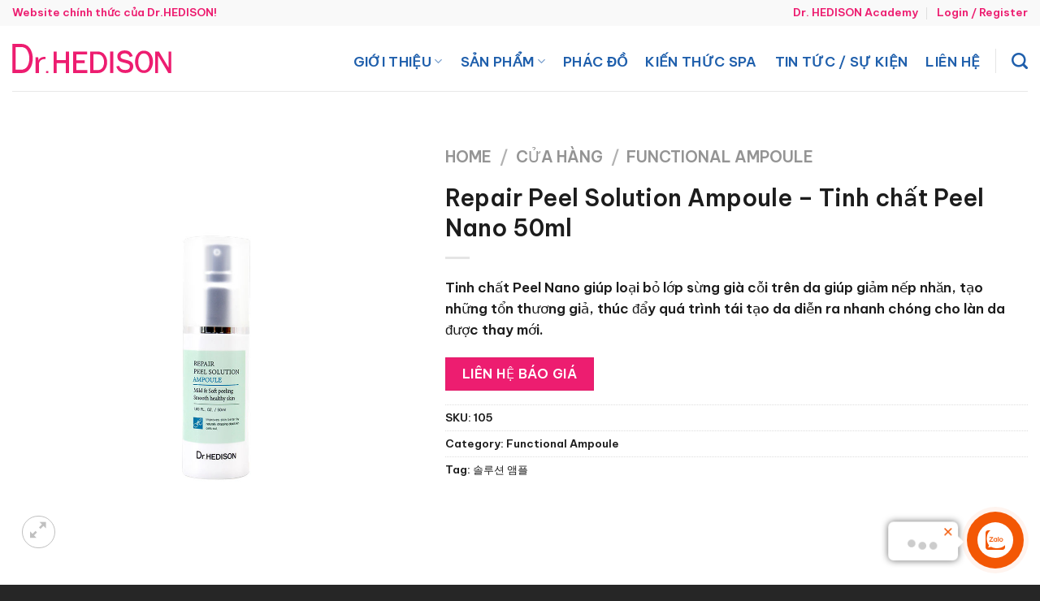

--- FILE ---
content_type: text/html; charset=UTF-8
request_url: https://drhedison.vn/cua-hang/repair-peel-solution-ampoule-tinh-chat-peel-nano-50ml
body_size: 38970
content:
<!DOCTYPE html>
<html lang="vi" prefix="og: https://ogp.me/ns#" class="loading-site no-js">
<head>
	<meta charset="UTF-8" />
	<link rel="profile" href="http://gmpg.org/xfn/11" />
	<link rel="pingback" href="https://drhedison.vn/xmlrpc.php" />

					<script>document.documentElement.className = document.documentElement.className + ' yes-js js_active js'</script>
				<script>(function(html){html.className = html.className.replace(/\bno-js\b/,'js')})(document.documentElement);</script>
<meta name="viewport" content="width=device-width, initial-scale=1" />
<!-- Tối ưu hóa công cụ tìm kiếm bởi Rank Math PRO - https://rankmath.com/ -->
<title>Repair Peel Solution Ampoule – Tinh chất Peel Nano 50ml - Dr.HEDISON</title>
<meta name="description" content="Sản phẩm Repair Peel Solution Ampoule – Tinh chất Peel Nano của Dr. HEDISON có thành phần chính là Spicule cấu trúc dạng kim Nano, nhẹ nhàng phá huỷ và lấy đi lớp tế bào chết trên da, thúc đẩy tăng sinh tế bào cho bạn một diện mạo mới tươi trẻ hơn. "/>
<meta name="robots" content="follow, index, max-snippet:-1, max-video-preview:-1, max-image-preview:large"/>
<link rel="canonical" href="https://drhedison.vn/cua-hang/repair-peel-solution-ampoule-tinh-chat-peel-nano-50ml" />
<meta property="og:locale" content="vi_VN" />
<meta property="og:type" content="product" />
<meta property="og:title" content="Repair Peel Solution Ampoule – Tinh chất Peel Nano 50ml - Dr.HEDISON" />
<meta property="og:description" content="Sản phẩm Repair Peel Solution Ampoule – Tinh chất Peel Nano của Dr. HEDISON có thành phần chính là Spicule cấu trúc dạng kim Nano, nhẹ nhàng phá huỷ và lấy đi lớp tế bào chết trên da, thúc đẩy tăng sinh tế bào cho bạn một diện mạo mới tươi trẻ hơn. " />
<meta property="og:url" content="https://drhedison.vn/cua-hang/repair-peel-solution-ampoule-tinh-chat-peel-nano-50ml" />
<meta property="og:site_name" content="Dr.HEDISON" />
<meta property="og:updated_time" content="2024-01-25T11:11:44+07:00" />
<meta property="og:image" content="https://drhedison.vn/wp-content/uploads/products/157030469815444.jpg" />
<meta property="og:image:secure_url" content="https://drhedison.vn/wp-content/uploads/products/157030469815444.jpg" />
<meta property="og:image:width" content="1000" />
<meta property="og:image:height" content="1000" />
<meta property="og:image:alt" content="Tinh chất Peel Nano" />
<meta property="og:image:type" content="image/jpeg" />
<meta property="product:price:currency" content="VND" />
<meta property="product:availability" content="instock" />
<meta name="twitter:card" content="summary_large_image" />
<meta name="twitter:title" content="Repair Peel Solution Ampoule – Tinh chất Peel Nano 50ml - Dr.HEDISON" />
<meta name="twitter:description" content="Sản phẩm Repair Peel Solution Ampoule – Tinh chất Peel Nano của Dr. HEDISON có thành phần chính là Spicule cấu trúc dạng kim Nano, nhẹ nhàng phá huỷ và lấy đi lớp tế bào chết trên da, thúc đẩy tăng sinh tế bào cho bạn một diện mạo mới tươi trẻ hơn. " />
<meta name="twitter:image" content="https://drhedison.vn/wp-content/uploads/products/157030469815444.jpg" />
<meta name="twitter:label1" content="Giá" />
<meta name="twitter:data1" content="0&#8363;" />
<meta name="twitter:label2" content="Tình trạng sẵn có" />
<meta name="twitter:data2" content="Còn hàng" />
<script type="application/ld+json" class="rank-math-schema-pro">{"@context":"https://schema.org","@graph":[{"@type":"Place","@id":"https://drhedison.vn/#place","address":{"@type":"PostalAddress","streetAddress":"78 Thanh L\u01b0\u01a1ng 9","addressLocality":"C\u1ea9m L\u1ec7","addressRegion":"\u0110\u00e0 N\u1eb5ng","postalCode":"550000","addressCountry":"Vi\u1ec7t Nam"}},{"@type":["HealthAndBeautyBusiness","Organization"],"@id":"https://drhedison.vn/#organization","name":"Dr.Hedison","url":"https://drhedison.vn","email":"info@drhedison.vn","address":{"@type":"PostalAddress","streetAddress":"78 Thanh L\u01b0\u01a1ng 9","addressLocality":"C\u1ea9m L\u1ec7","addressRegion":"\u0110\u00e0 N\u1eb5ng","postalCode":"550000","addressCountry":"Vi\u1ec7t Nam"},"logo":{"@type":"ImageObject","@id":"https://drhedison.vn/#logo","url":"https://drhedison.vn/wp-content/uploads/2021/11/lich-su-drhedison.jpg","contentUrl":"https://drhedison.vn/wp-content/uploads/2021/11/lich-su-drhedison.jpg","caption":"Dr.Hedison","inLanguage":"vi","width":"700","height":"700"},"priceRange":"$$$","openingHours":["Monday,Tuesday,Wednesday,Thursday,Friday,Saturday,Sunday 09:00-17:00"],"location":{"@id":"https://drhedison.vn/#place"},"image":{"@id":"https://drhedison.vn/#logo"}},{"@type":"WebSite","@id":"https://drhedison.vn/#website","url":"https://drhedison.vn","name":"Dr.Hedison","publisher":{"@id":"https://drhedison.vn/#organization"},"inLanguage":"vi"},{"@type":"ImageObject","@id":"https://drhedison.vn/wp-content/uploads/products/157030469815444.jpg","url":"https://drhedison.vn/wp-content/uploads/products/157030469815444.jpg","width":"1000","height":"1000","inLanguage":"vi"},{"@type":"ItemPage","@id":"https://drhedison.vn/cua-hang/repair-peel-solution-ampoule-tinh-chat-peel-nano-50ml#webpage","url":"https://drhedison.vn/cua-hang/repair-peel-solution-ampoule-tinh-chat-peel-nano-50ml","name":"Repair Peel Solution Ampoule \u2013 Tinh ch\u1ea5t Peel Nano 50ml - Dr.HEDISON","datePublished":"2021-05-06T23:46:06+07:00","dateModified":"2024-01-25T11:11:44+07:00","isPartOf":{"@id":"https://drhedison.vn/#website"},"primaryImageOfPage":{"@id":"https://drhedison.vn/wp-content/uploads/products/157030469815444.jpg"},"inLanguage":"vi"},{"@type":"Product","name":"Repair Peel Solution Ampoule \u2013 Tinh ch\u1ea5t Peel Nano 50ml - Dr.HEDISON","description":"S\u1ea3n ph\u1ea9m Repair Peel Solution Ampoule \u2013 Tinh ch\u1ea5t Peel Nano c\u1ee7a Dr. HEDISON c\u00f3 th\u00e0nh ph\u1ea7n ch\u00ednh l\u00e0 Spicule c\u1ea5u tr\u00fac d\u1ea1ng kim Nano, nh\u1eb9 nh\u00e0ng ph\u00e1 hu\u1ef7 v\u00e0 l\u1ea5y \u0111i l\u1edbp t\u1ebf b\u00e0o ch\u1ebft tr\u00ean da, th\u00fac \u0111\u1ea9y t\u0103ng sinh t\u1ebf b\u00e0o cho b\u1ea1n m\u1ed9t di\u1ec7n m\u1ea1o m\u1edbi t\u01b0\u01a1i tr\u1ebb h\u01a1n.\u00a0","sku":"105","category":"Functional Ampoule","mainEntityOfPage":{"@id":"https://drhedison.vn/cua-hang/repair-peel-solution-ampoule-tinh-chat-peel-nano-50ml#webpage"},"image":[{"@type":"ImageObject","url":"https://drhedison.vn/wp-content/uploads/products/157030469815444.jpg","height":"1000","width":"1000"}],"offers":{"@type":"Offer","price":"0","priceCurrency":"VND","priceValidUntil":"2027-12-31","availability":"https://schema.org/InStock","itemCondition":"NewCondition","url":"https://drhedison.vn/cua-hang/repair-peel-solution-ampoule-tinh-chat-peel-nano-50ml","seller":{"@type":"Organization","@id":"https://drhedison.vn/","name":"Dr.Hedison","url":"https://drhedison.vn","logo":"https://drhedison.vn/wp-content/uploads/2021/11/lich-su-drhedison.jpg"}},"additionalProperty":[{"@type":"PropertyValue","name":"pa_loai-san-pham","value":"Ampoule"}],"@id":"https://drhedison.vn/cua-hang/repair-peel-solution-ampoule-tinh-chat-peel-nano-50ml#richSnippet"}]}</script>
<!-- /Plugin SEO WordPress Rank Math -->

<link rel='dns-prefetch' href='//js.hs-scripts.com' />

<link rel='prefetch' href='https://drhedison.vn/wp-content/themes/flatsome/assets/js/flatsome.js?ver=be4456ec53c49e21f6f3' />
<link rel='prefetch' href='https://drhedison.vn/wp-content/themes/flatsome/assets/js/chunk.slider.js?ver=3.18.3' />
<link rel='prefetch' href='https://drhedison.vn/wp-content/themes/flatsome/assets/js/chunk.popups.js?ver=3.18.3' />
<link rel='prefetch' href='https://drhedison.vn/wp-content/themes/flatsome/assets/js/chunk.tooltips.js?ver=3.18.3' />
<link rel='prefetch' href='https://drhedison.vn/wp-content/themes/flatsome/assets/js/woocommerce.js?ver=49415fe6a9266f32f1f2' />
<link rel="alternate" type="application/rss+xml" title="Dòng thông tin Dr.HEDISON &raquo;" href="https://drhedison.vn/feed" />
<link rel="alternate" type="application/rss+xml" title="Dr.HEDISON &raquo; Dòng bình luận" href="https://drhedison.vn/comments/feed" />
<link rel="alternate" title="oNhúng (JSON)" type="application/json+oembed" href="https://drhedison.vn/wp-json/oembed/1.0/embed?url=https%3A%2F%2Fdrhedison.vn%2Fcua-hang%2Frepair-peel-solution-ampoule-tinh-chat-peel-nano-50ml" />
<link rel="alternate" title="oNhúng (XML)" type="text/xml+oembed" href="https://drhedison.vn/wp-json/oembed/1.0/embed?url=https%3A%2F%2Fdrhedison.vn%2Fcua-hang%2Frepair-peel-solution-ampoule-tinh-chat-peel-nano-50ml&#038;format=xml" />
<style id='wp-img-auto-sizes-contain-inline-css' type='text/css'>
img:is([sizes=auto i],[sizes^="auto," i]){contain-intrinsic-size:3000px 1500px}
/*# sourceURL=wp-img-auto-sizes-contain-inline-css */
</style>
<style id='wp-emoji-styles-inline-css' type='text/css'>

	img.wp-smiley, img.emoji {
		display: inline !important;
		border: none !important;
		box-shadow: none !important;
		height: 1em !important;
		width: 1em !important;
		margin: 0 0.07em !important;
		vertical-align: -0.1em !important;
		background: none !important;
		padding: 0 !important;
	}
/*# sourceURL=wp-emoji-styles-inline-css */
</style>
<style id='wp-block-library-inline-css' type='text/css'>
:root{--wp-block-synced-color:#7a00df;--wp-block-synced-color--rgb:122,0,223;--wp-bound-block-color:var(--wp-block-synced-color);--wp-editor-canvas-background:#ddd;--wp-admin-theme-color:#007cba;--wp-admin-theme-color--rgb:0,124,186;--wp-admin-theme-color-darker-10:#006ba1;--wp-admin-theme-color-darker-10--rgb:0,107,160.5;--wp-admin-theme-color-darker-20:#005a87;--wp-admin-theme-color-darker-20--rgb:0,90,135;--wp-admin-border-width-focus:2px}@media (min-resolution:192dpi){:root{--wp-admin-border-width-focus:1.5px}}.wp-element-button{cursor:pointer}:root .has-very-light-gray-background-color{background-color:#eee}:root .has-very-dark-gray-background-color{background-color:#313131}:root .has-very-light-gray-color{color:#eee}:root .has-very-dark-gray-color{color:#313131}:root .has-vivid-green-cyan-to-vivid-cyan-blue-gradient-background{background:linear-gradient(135deg,#00d084,#0693e3)}:root .has-purple-crush-gradient-background{background:linear-gradient(135deg,#34e2e4,#4721fb 50%,#ab1dfe)}:root .has-hazy-dawn-gradient-background{background:linear-gradient(135deg,#faaca8,#dad0ec)}:root .has-subdued-olive-gradient-background{background:linear-gradient(135deg,#fafae1,#67a671)}:root .has-atomic-cream-gradient-background{background:linear-gradient(135deg,#fdd79a,#004a59)}:root .has-nightshade-gradient-background{background:linear-gradient(135deg,#330968,#31cdcf)}:root .has-midnight-gradient-background{background:linear-gradient(135deg,#020381,#2874fc)}:root{--wp--preset--font-size--normal:16px;--wp--preset--font-size--huge:42px}.has-regular-font-size{font-size:1em}.has-larger-font-size{font-size:2.625em}.has-normal-font-size{font-size:var(--wp--preset--font-size--normal)}.has-huge-font-size{font-size:var(--wp--preset--font-size--huge)}.has-text-align-center{text-align:center}.has-text-align-left{text-align:left}.has-text-align-right{text-align:right}.has-fit-text{white-space:nowrap!important}#end-resizable-editor-section{display:none}.aligncenter{clear:both}.items-justified-left{justify-content:flex-start}.items-justified-center{justify-content:center}.items-justified-right{justify-content:flex-end}.items-justified-space-between{justify-content:space-between}.screen-reader-text{border:0;clip-path:inset(50%);height:1px;margin:-1px;overflow:hidden;padding:0;position:absolute;width:1px;word-wrap:normal!important}.screen-reader-text:focus{background-color:#ddd;clip-path:none;color:#444;display:block;font-size:1em;height:auto;left:5px;line-height:normal;padding:15px 23px 14px;text-decoration:none;top:5px;width:auto;z-index:100000}html :where(.has-border-color){border-style:solid}html :where([style*=border-top-color]){border-top-style:solid}html :where([style*=border-right-color]){border-right-style:solid}html :where([style*=border-bottom-color]){border-bottom-style:solid}html :where([style*=border-left-color]){border-left-style:solid}html :where([style*=border-width]){border-style:solid}html :where([style*=border-top-width]){border-top-style:solid}html :where([style*=border-right-width]){border-right-style:solid}html :where([style*=border-bottom-width]){border-bottom-style:solid}html :where([style*=border-left-width]){border-left-style:solid}html :where(img[class*=wp-image-]){height:auto;max-width:100%}:where(figure){margin:0 0 1em}html :where(.is-position-sticky){--wp-admin--admin-bar--position-offset:var(--wp-admin--admin-bar--height,0px)}@media screen and (max-width:600px){html :where(.is-position-sticky){--wp-admin--admin-bar--position-offset:0px}}

/*# sourceURL=wp-block-library-inline-css */
</style><link data-minify="1" rel='stylesheet' id='wc-blocks-style-css' href='https://drhedison.vn/wp-content/cache/min/1/wp-content/plugins/woocommerce/assets/client/blocks/wc-blocks.css?ver=1723899209' type='text/css' media='all' />
<style id='global-styles-inline-css' type='text/css'>
:root{--wp--preset--aspect-ratio--square: 1;--wp--preset--aspect-ratio--4-3: 4/3;--wp--preset--aspect-ratio--3-4: 3/4;--wp--preset--aspect-ratio--3-2: 3/2;--wp--preset--aspect-ratio--2-3: 2/3;--wp--preset--aspect-ratio--16-9: 16/9;--wp--preset--aspect-ratio--9-16: 9/16;--wp--preset--color--black: #000000;--wp--preset--color--cyan-bluish-gray: #abb8c3;--wp--preset--color--white: #ffffff;--wp--preset--color--pale-pink: #f78da7;--wp--preset--color--vivid-red: #cf2e2e;--wp--preset--color--luminous-vivid-orange: #ff6900;--wp--preset--color--luminous-vivid-amber: #fcb900;--wp--preset--color--light-green-cyan: #7bdcb5;--wp--preset--color--vivid-green-cyan: #00d084;--wp--preset--color--pale-cyan-blue: #8ed1fc;--wp--preset--color--vivid-cyan-blue: #0693e3;--wp--preset--color--vivid-purple: #9b51e0;--wp--preset--color--primary: #ed1d70;--wp--preset--color--secondary: #1f5fac;--wp--preset--color--success: #839b91;--wp--preset--color--alert: #f8f8f8;--wp--preset--gradient--vivid-cyan-blue-to-vivid-purple: linear-gradient(135deg,rgb(6,147,227) 0%,rgb(155,81,224) 100%);--wp--preset--gradient--light-green-cyan-to-vivid-green-cyan: linear-gradient(135deg,rgb(122,220,180) 0%,rgb(0,208,130) 100%);--wp--preset--gradient--luminous-vivid-amber-to-luminous-vivid-orange: linear-gradient(135deg,rgb(252,185,0) 0%,rgb(255,105,0) 100%);--wp--preset--gradient--luminous-vivid-orange-to-vivid-red: linear-gradient(135deg,rgb(255,105,0) 0%,rgb(207,46,46) 100%);--wp--preset--gradient--very-light-gray-to-cyan-bluish-gray: linear-gradient(135deg,rgb(238,238,238) 0%,rgb(169,184,195) 100%);--wp--preset--gradient--cool-to-warm-spectrum: linear-gradient(135deg,rgb(74,234,220) 0%,rgb(151,120,209) 20%,rgb(207,42,186) 40%,rgb(238,44,130) 60%,rgb(251,105,98) 80%,rgb(254,248,76) 100%);--wp--preset--gradient--blush-light-purple: linear-gradient(135deg,rgb(255,206,236) 0%,rgb(152,150,240) 100%);--wp--preset--gradient--blush-bordeaux: linear-gradient(135deg,rgb(254,205,165) 0%,rgb(254,45,45) 50%,rgb(107,0,62) 100%);--wp--preset--gradient--luminous-dusk: linear-gradient(135deg,rgb(255,203,112) 0%,rgb(199,81,192) 50%,rgb(65,88,208) 100%);--wp--preset--gradient--pale-ocean: linear-gradient(135deg,rgb(255,245,203) 0%,rgb(182,227,212) 50%,rgb(51,167,181) 100%);--wp--preset--gradient--electric-grass: linear-gradient(135deg,rgb(202,248,128) 0%,rgb(113,206,126) 100%);--wp--preset--gradient--midnight: linear-gradient(135deg,rgb(2,3,129) 0%,rgb(40,116,252) 100%);--wp--preset--font-size--small: 13px;--wp--preset--font-size--medium: 20px;--wp--preset--font-size--large: 36px;--wp--preset--font-size--x-large: 42px;--wp--preset--spacing--20: 0.44rem;--wp--preset--spacing--30: 0.67rem;--wp--preset--spacing--40: 1rem;--wp--preset--spacing--50: 1.5rem;--wp--preset--spacing--60: 2.25rem;--wp--preset--spacing--70: 3.38rem;--wp--preset--spacing--80: 5.06rem;--wp--preset--shadow--natural: 6px 6px 9px rgba(0, 0, 0, 0.2);--wp--preset--shadow--deep: 12px 12px 50px rgba(0, 0, 0, 0.4);--wp--preset--shadow--sharp: 6px 6px 0px rgba(0, 0, 0, 0.2);--wp--preset--shadow--outlined: 6px 6px 0px -3px rgb(255, 255, 255), 6px 6px rgb(0, 0, 0);--wp--preset--shadow--crisp: 6px 6px 0px rgb(0, 0, 0);}:where(body) { margin: 0; }.wp-site-blocks > .alignleft { float: left; margin-right: 2em; }.wp-site-blocks > .alignright { float: right; margin-left: 2em; }.wp-site-blocks > .aligncenter { justify-content: center; margin-left: auto; margin-right: auto; }:where(.is-layout-flex){gap: 0.5em;}:where(.is-layout-grid){gap: 0.5em;}.is-layout-flow > .alignleft{float: left;margin-inline-start: 0;margin-inline-end: 2em;}.is-layout-flow > .alignright{float: right;margin-inline-start: 2em;margin-inline-end: 0;}.is-layout-flow > .aligncenter{margin-left: auto !important;margin-right: auto !important;}.is-layout-constrained > .alignleft{float: left;margin-inline-start: 0;margin-inline-end: 2em;}.is-layout-constrained > .alignright{float: right;margin-inline-start: 2em;margin-inline-end: 0;}.is-layout-constrained > .aligncenter{margin-left: auto !important;margin-right: auto !important;}.is-layout-constrained > :where(:not(.alignleft):not(.alignright):not(.alignfull)){margin-left: auto !important;margin-right: auto !important;}body .is-layout-flex{display: flex;}.is-layout-flex{flex-wrap: wrap;align-items: center;}.is-layout-flex > :is(*, div){margin: 0;}body .is-layout-grid{display: grid;}.is-layout-grid > :is(*, div){margin: 0;}body{padding-top: 0px;padding-right: 0px;padding-bottom: 0px;padding-left: 0px;}a:where(:not(.wp-element-button)){text-decoration: none;}:root :where(.wp-element-button, .wp-block-button__link){background-color: #32373c;border-width: 0;color: #fff;font-family: inherit;font-size: inherit;font-style: inherit;font-weight: inherit;letter-spacing: inherit;line-height: inherit;padding-top: calc(0.667em + 2px);padding-right: calc(1.333em + 2px);padding-bottom: calc(0.667em + 2px);padding-left: calc(1.333em + 2px);text-decoration: none;text-transform: inherit;}.has-black-color{color: var(--wp--preset--color--black) !important;}.has-cyan-bluish-gray-color{color: var(--wp--preset--color--cyan-bluish-gray) !important;}.has-white-color{color: var(--wp--preset--color--white) !important;}.has-pale-pink-color{color: var(--wp--preset--color--pale-pink) !important;}.has-vivid-red-color{color: var(--wp--preset--color--vivid-red) !important;}.has-luminous-vivid-orange-color{color: var(--wp--preset--color--luminous-vivid-orange) !important;}.has-luminous-vivid-amber-color{color: var(--wp--preset--color--luminous-vivid-amber) !important;}.has-light-green-cyan-color{color: var(--wp--preset--color--light-green-cyan) !important;}.has-vivid-green-cyan-color{color: var(--wp--preset--color--vivid-green-cyan) !important;}.has-pale-cyan-blue-color{color: var(--wp--preset--color--pale-cyan-blue) !important;}.has-vivid-cyan-blue-color{color: var(--wp--preset--color--vivid-cyan-blue) !important;}.has-vivid-purple-color{color: var(--wp--preset--color--vivid-purple) !important;}.has-primary-color{color: var(--wp--preset--color--primary) !important;}.has-secondary-color{color: var(--wp--preset--color--secondary) !important;}.has-success-color{color: var(--wp--preset--color--success) !important;}.has-alert-color{color: var(--wp--preset--color--alert) !important;}.has-black-background-color{background-color: var(--wp--preset--color--black) !important;}.has-cyan-bluish-gray-background-color{background-color: var(--wp--preset--color--cyan-bluish-gray) !important;}.has-white-background-color{background-color: var(--wp--preset--color--white) !important;}.has-pale-pink-background-color{background-color: var(--wp--preset--color--pale-pink) !important;}.has-vivid-red-background-color{background-color: var(--wp--preset--color--vivid-red) !important;}.has-luminous-vivid-orange-background-color{background-color: var(--wp--preset--color--luminous-vivid-orange) !important;}.has-luminous-vivid-amber-background-color{background-color: var(--wp--preset--color--luminous-vivid-amber) !important;}.has-light-green-cyan-background-color{background-color: var(--wp--preset--color--light-green-cyan) !important;}.has-vivid-green-cyan-background-color{background-color: var(--wp--preset--color--vivid-green-cyan) !important;}.has-pale-cyan-blue-background-color{background-color: var(--wp--preset--color--pale-cyan-blue) !important;}.has-vivid-cyan-blue-background-color{background-color: var(--wp--preset--color--vivid-cyan-blue) !important;}.has-vivid-purple-background-color{background-color: var(--wp--preset--color--vivid-purple) !important;}.has-primary-background-color{background-color: var(--wp--preset--color--primary) !important;}.has-secondary-background-color{background-color: var(--wp--preset--color--secondary) !important;}.has-success-background-color{background-color: var(--wp--preset--color--success) !important;}.has-alert-background-color{background-color: var(--wp--preset--color--alert) !important;}.has-black-border-color{border-color: var(--wp--preset--color--black) !important;}.has-cyan-bluish-gray-border-color{border-color: var(--wp--preset--color--cyan-bluish-gray) !important;}.has-white-border-color{border-color: var(--wp--preset--color--white) !important;}.has-pale-pink-border-color{border-color: var(--wp--preset--color--pale-pink) !important;}.has-vivid-red-border-color{border-color: var(--wp--preset--color--vivid-red) !important;}.has-luminous-vivid-orange-border-color{border-color: var(--wp--preset--color--luminous-vivid-orange) !important;}.has-luminous-vivid-amber-border-color{border-color: var(--wp--preset--color--luminous-vivid-amber) !important;}.has-light-green-cyan-border-color{border-color: var(--wp--preset--color--light-green-cyan) !important;}.has-vivid-green-cyan-border-color{border-color: var(--wp--preset--color--vivid-green-cyan) !important;}.has-pale-cyan-blue-border-color{border-color: var(--wp--preset--color--pale-cyan-blue) !important;}.has-vivid-cyan-blue-border-color{border-color: var(--wp--preset--color--vivid-cyan-blue) !important;}.has-vivid-purple-border-color{border-color: var(--wp--preset--color--vivid-purple) !important;}.has-primary-border-color{border-color: var(--wp--preset--color--primary) !important;}.has-secondary-border-color{border-color: var(--wp--preset--color--secondary) !important;}.has-success-border-color{border-color: var(--wp--preset--color--success) !important;}.has-alert-border-color{border-color: var(--wp--preset--color--alert) !important;}.has-vivid-cyan-blue-to-vivid-purple-gradient-background{background: var(--wp--preset--gradient--vivid-cyan-blue-to-vivid-purple) !important;}.has-light-green-cyan-to-vivid-green-cyan-gradient-background{background: var(--wp--preset--gradient--light-green-cyan-to-vivid-green-cyan) !important;}.has-luminous-vivid-amber-to-luminous-vivid-orange-gradient-background{background: var(--wp--preset--gradient--luminous-vivid-amber-to-luminous-vivid-orange) !important;}.has-luminous-vivid-orange-to-vivid-red-gradient-background{background: var(--wp--preset--gradient--luminous-vivid-orange-to-vivid-red) !important;}.has-very-light-gray-to-cyan-bluish-gray-gradient-background{background: var(--wp--preset--gradient--very-light-gray-to-cyan-bluish-gray) !important;}.has-cool-to-warm-spectrum-gradient-background{background: var(--wp--preset--gradient--cool-to-warm-spectrum) !important;}.has-blush-light-purple-gradient-background{background: var(--wp--preset--gradient--blush-light-purple) !important;}.has-blush-bordeaux-gradient-background{background: var(--wp--preset--gradient--blush-bordeaux) !important;}.has-luminous-dusk-gradient-background{background: var(--wp--preset--gradient--luminous-dusk) !important;}.has-pale-ocean-gradient-background{background: var(--wp--preset--gradient--pale-ocean) !important;}.has-electric-grass-gradient-background{background: var(--wp--preset--gradient--electric-grass) !important;}.has-midnight-gradient-background{background: var(--wp--preset--gradient--midnight) !important;}.has-small-font-size{font-size: var(--wp--preset--font-size--small) !important;}.has-medium-font-size{font-size: var(--wp--preset--font-size--medium) !important;}.has-large-font-size{font-size: var(--wp--preset--font-size--large) !important;}.has-x-large-font-size{font-size: var(--wp--preset--font-size--x-large) !important;}
/*# sourceURL=global-styles-inline-css */
</style>

<link data-minify="1" rel='stylesheet' id='contact-form-7-css' href='https://drhedison.vn/wp-content/cache/min/1/wp-content/plugins/contact-form-7/includes/css/styles.css?ver=1723899209' type='text/css' media='all' />
<link data-minify="1" rel='stylesheet' id='magnific-popup-css' href='https://drhedison.vn/wp-content/cache/min/1/wp-content/plugins/devvn-woocommerce-reviews-1.1.2/library/magnific-popup/magnific-popup.css?ver=1723899222' type='text/css' media='all' />
<link data-minify="1" rel='stylesheet' id='devvn-reviews-style-css' href='https://drhedison.vn/wp-content/cache/min/1/wp-content/plugins/devvn-woocommerce-reviews-1.1.2/css/devvn-woocommerce-reviews.css?ver=1723899222' type='text/css' media='all' />
<link rel='stylesheet' id='toc-screen-css' href='https://drhedison.vn/wp-content/plugins/table-of-contents-plus/screen.min.css?ver=2309' type='text/css' media='all' />
<style id='toc-screen-inline-css' type='text/css'>
div#toc_container {width: 75%;}
/*# sourceURL=toc-screen-inline-css */
</style>
<link rel='stylesheet' id='photoswipe-css' href='https://drhedison.vn/wp-content/plugins/woocommerce/assets/css/photoswipe/photoswipe.min.css?ver=8.5.4' type='text/css' media='all' />
<link rel='stylesheet' id='photoswipe-default-skin-css' href='https://drhedison.vn/wp-content/plugins/woocommerce/assets/css/photoswipe/default-skin/default-skin.min.css?ver=8.5.4' type='text/css' media='all' />
<style id='woocommerce-inline-inline-css' type='text/css'>
.woocommerce form .form-row .required { visibility: visible; }
/*# sourceURL=woocommerce-inline-inline-css */
</style>
<link data-minify="1" rel='stylesheet' id='flatsome-woocommerce-wishlist-css' href='https://drhedison.vn/wp-content/cache/min/1/wp-content/themes/flatsome/inc/integrations/wc-yith-wishlist/wishlist.css?ver=1723899209' type='text/css' media='all' />
<link data-minify="1" rel='stylesheet' id='pwb-styles-frontend-css' href='https://drhedison.vn/wp-content/cache/min/1/wp-content/plugins/perfect-woocommerce-brands/build/frontend/css/style.css?ver=1723899209' type='text/css' media='all' />
<link data-minify="1" rel='stylesheet' id='yit-tabmanager-frontend-css' href='https://drhedison.vn/wp-content/cache/min/1/wp-content/plugins/yith-woocommerce-tab-manager-premium/assets/css/yith-tab-manager-frontend.css?ver=1723899222' type='text/css' media='all' />
<link data-minify="1" rel='stylesheet' id='font-awesome-css' href='https://drhedison.vn/wp-content/cache/min/1/wp-content/plugins/yith-woocommerce-wishlist/plugin-fw/assets/fonts/font-awesome/font-awesome.min.css?ver=1723899222' type='text/css' media='all' />
<style id='font-awesome-inline-css' type='text/css'>
[data-font="FontAwesome"]:before {font-family: 'FontAwesome' !important;content: attr(data-icon) !important;speak: none !important;font-weight: normal !important;font-variant: normal !important;text-transform: none !important;line-height: 1 !important;font-style: normal !important;-webkit-font-smoothing: antialiased !important;-moz-osx-font-smoothing: grayscale !important;}
/*# sourceURL=font-awesome-inline-css */
</style>
<link data-minify="1" rel='stylesheet' id='flatsome-main-css' href='https://drhedison.vn/wp-content/cache/min/1/wp-content/themes/flatsome/assets/css/flatsome.css?ver=1723899209' type='text/css' media='all' />
<style id='flatsome-main-inline-css' type='text/css'>
@font-face {
				font-family: "fl-icons";
				font-display: block;
				src: url(https://drhedison.vn/wp-content/themes/flatsome/assets/css/icons/fl-icons.eot?v=3.18.3);
				src:
					url(https://drhedison.vn/wp-content/themes/flatsome/assets/css/icons/fl-icons.eot#iefix?v=3.18.3) format("embedded-opentype"),
					url(https://drhedison.vn/wp-content/themes/flatsome/assets/css/icons/fl-icons.woff2?v=3.18.3) format("woff2"),
					url(https://drhedison.vn/wp-content/themes/flatsome/assets/css/icons/fl-icons.ttf?v=3.18.3) format("truetype"),
					url(https://drhedison.vn/wp-content/themes/flatsome/assets/css/icons/fl-icons.woff?v=3.18.3) format("woff"),
					url(https://drhedison.vn/wp-content/themes/flatsome/assets/css/icons/fl-icons.svg?v=3.18.3#fl-icons) format("svg");
			}
/*# sourceURL=flatsome-main-inline-css */
</style>
<link data-minify="1" rel='stylesheet' id='flatsome-shop-css' href='https://drhedison.vn/wp-content/cache/min/1/wp-content/themes/flatsome/assets/css/flatsome-shop.css?ver=1723899209' type='text/css' media='all' />
<link data-minify="1" rel='stylesheet' id='flatsome-style-css' href='https://drhedison.vn/wp-content/cache/min/1/wp-content/themes/flatsome-child/style.css?ver=1723899209' type='text/css' media='all' />
<script type="text/javascript" src="https://drhedison.vn/wp-includes/js/jquery/jquery.min.js?ver=3.7.1" id="jquery-core-js"></script>
<script type="text/javascript" src="https://drhedison.vn/wp-includes/js/jquery/jquery-migrate.min.js?ver=3.4.1" id="jquery-migrate-js"></script>
<script type="text/javascript" id="jquery-js-after">
/* <![CDATA[ */
if (typeof (window.wpfReadyList) == "undefined") {
			var v = jQuery.fn.jquery;
			if (v && parseInt(v) >= 3 && window.self === window.top) {
				var readyList=[];
				window.originalReadyMethod = jQuery.fn.ready;
				jQuery.fn.ready = function(){
					if(arguments.length && arguments.length > 0 && typeof arguments[0] === "function") {
						readyList.push({"c": this, "a": arguments});
					}
					return window.originalReadyMethod.apply( this, arguments );
				};
				window.wpfReadyList = readyList;
			}}
//# sourceURL=jquery-js-after
/* ]]> */
</script>
<script type="text/javascript" src="https://drhedison.vn/wp-content/plugins/woocommerce/assets/js/jquery-blockui/jquery.blockUI.min.js?ver=2.7.0-wc.8.5.4" id="jquery-blockui-js" data-wp-strategy="defer"></script>
<script type="text/javascript" id="wc-add-to-cart-js-extra">
/* <![CDATA[ */
var wc_add_to_cart_params = {"ajax_url":"/wp-admin/admin-ajax.php","wc_ajax_url":"/?wc-ajax=%%endpoint%%","i18n_view_cart":"View cart","cart_url":"https://drhedison.vn/gio-hang","is_cart":"","cart_redirect_after_add":"no"};
//# sourceURL=wc-add-to-cart-js-extra
/* ]]> */
</script>
<script type="text/javascript" src="https://drhedison.vn/wp-content/plugins/woocommerce/assets/js/frontend/add-to-cart.min.js?ver=8.5.4" id="wc-add-to-cart-js" defer="defer" data-wp-strategy="defer"></script>
<script type="text/javascript" src="https://drhedison.vn/wp-content/plugins/woocommerce/assets/js/photoswipe/photoswipe.min.js?ver=4.1.1-wc.8.5.4" id="photoswipe-js" defer="defer" data-wp-strategy="defer"></script>
<script type="text/javascript" src="https://drhedison.vn/wp-content/plugins/woocommerce/assets/js/photoswipe/photoswipe-ui-default.min.js?ver=4.1.1-wc.8.5.4" id="photoswipe-ui-default-js" defer="defer" data-wp-strategy="defer"></script>
<script type="text/javascript" id="wc-single-product-js-extra">
/* <![CDATA[ */
var wc_single_product_params = {"i18n_required_rating_text":"Please select a rating","review_rating_required":"yes","flexslider":{"rtl":false,"animation":"slide","smoothHeight":true,"directionNav":false,"controlNav":"thumbnails","slideshow":false,"animationSpeed":500,"animationLoop":false,"allowOneSlide":false},"zoom_enabled":"","zoom_options":[],"photoswipe_enabled":"1","photoswipe_options":{"shareEl":false,"closeOnScroll":false,"history":false,"hideAnimationDuration":0,"showAnimationDuration":0},"flexslider_enabled":""};
//# sourceURL=wc-single-product-js-extra
/* ]]> */
</script>
<script type="text/javascript" src="https://drhedison.vn/wp-content/plugins/woocommerce/assets/js/frontend/single-product.min.js?ver=8.5.4" id="wc-single-product-js" defer="defer" data-wp-strategy="defer"></script>
<script type="text/javascript" src="https://drhedison.vn/wp-content/plugins/woocommerce/assets/js/js-cookie/js.cookie.min.js?ver=2.1.4-wc.8.5.4" id="js-cookie-js" data-wp-strategy="defer"></script>
<link rel="https://api.w.org/" href="https://drhedison.vn/wp-json/" /><link rel="alternate" title="JSON" type="application/json" href="https://drhedison.vn/wp-json/wp/v2/product/1218" /><link rel="EditURI" type="application/rsd+xml" title="RSD" href="https://drhedison.vn/xmlrpc.php?rsd" />
<meta name="generator" content="WordPress 6.9" />
<link rel='shortlink' href='https://drhedison.vn/?p=1218' />
			<!-- DO NOT COPY THIS SNIPPET! Start of Page Analytics Tracking for HubSpot WordPress plugin v10.2.23-->
			<script type="text/javascript" class="hsq-set-content-id" data-content-id="blog-post">
				var _hsq = _hsq || [];
				_hsq.push(["setContentType", "blog-post"]);
			</script>
			<!-- DO NOT COPY THIS SNIPPET! End of Page Analytics Tracking for HubSpot WordPress plugin -->
			<style>.bg{opacity: 0; transition: opacity 1s; -webkit-transition: opacity 1s;} .bg-loaded{opacity: 1;}</style><!-- Google tag (gtag.js) -->
<script async src="https://www.googletagmanager.com/gtag/js?id=G-10BYFVHCRE"></script>
<script>
  window.dataLayer = window.dataLayer || [];
  function gtag(){dataLayer.push(arguments);}
  gtag('js', new Date());

  gtag('config', 'G-10BYFVHCRE');
</script>	<noscript><style>.woocommerce-product-gallery{ opacity: 1 !important; }</style></noscript>
	<link rel="icon" href="https://drhedison.vn/wp-content/uploads/2021/09/favicon-1-100x100.jpg" sizes="32x32" />
<link rel="icon" href="https://drhedison.vn/wp-content/uploads/2021/09/favicon-1.jpg" sizes="192x192" />
<link rel="apple-touch-icon" href="https://drhedison.vn/wp-content/uploads/2021/09/favicon-1.jpg" />
<meta name="msapplication-TileImage" content="https://drhedison.vn/wp-content/uploads/2021/09/favicon-1.jpg" />
<style id="custom-css" type="text/css">:root {--primary-color: #ed1d70;--fs-color-primary: #ed1d70;--fs-color-secondary: #1f5fac;--fs-color-success: #839b91;--fs-color-alert: #f8f8f8;--fs-experimental-link-color: #1c1c1c;--fs-experimental-link-color-hover: #1c1c1c;}.tooltipster-base {--tooltip-color: #fff;--tooltip-bg-color: #000;}.off-canvas-right .mfp-content, .off-canvas-left .mfp-content {--drawer-width: 300px;}.off-canvas .mfp-content.off-canvas-cart {--drawer-width: 360px;}.container-width, .full-width .ubermenu-nav, .container, .row{max-width: 1370px}.row.row-collapse{max-width: 1340px}.row.row-small{max-width: 1362.5px}.row.row-large{max-width: 1400px}.header-main{height: 80px}#logo img{max-height: 80px}#logo{width:196px;}#logo img{padding:10px 0;}.header-bottom{min-height: 10px}.header-top{min-height: 30px}.transparent .header-main{height: 80px}.transparent #logo img{max-height: 80px}.has-transparent + .page-title:first-of-type,.has-transparent + #main > .page-title,.has-transparent + #main > div > .page-title,.has-transparent + #main .page-header-wrapper:first-of-type .page-title{padding-top: 110px;}.header.show-on-scroll,.stuck .header-main{height:70px!important}.stuck #logo img{max-height: 70px!important}.search-form{ width: 38%;}.header-bg-color {background-color: #ffffff}.header-bottom {background-color: #f1f1f1}.top-bar-nav > li > a{line-height: 16px }.header-main .nav > li > a{line-height: 15px }.header-wrapper:not(.stuck) .header-main .header-nav{margin-top: 6px }.stuck .header-main .nav > li > a{line-height: 49px }.header-bottom-nav > li > a{line-height: 47px }@media (max-width: 549px) {.header-main{height: 70px}#logo img{max-height: 70px}}.nav-dropdown{font-size:100%}.header-top{background-color:#f9f9f9!important;}body{color: #1c1c1c}h1,h2,h3,h4,h5,h6,.heading-font{color: #1c1c1c;}body{font-size: 105%;}@media screen and (max-width: 549px){body{font-size: 100%;}}body{font-family: "Be Vietnam Pro", sans-serif;}body {font-weight: 300;font-style: normal;}.nav > li > a {font-family: "Be Vietnam Pro", sans-serif;}.mobile-sidebar-levels-2 .nav > li > ul > li > a {font-family: "Be Vietnam Pro", sans-serif;}.nav > li > a,.mobile-sidebar-levels-2 .nav > li > ul > li > a {font-weight: 600;font-style: normal;}h1,h2,h3,h4,h5,h6,.heading-font, .off-canvas-center .nav-sidebar.nav-vertical > li > a{font-family: "Be Vietnam Pro", sans-serif;}h1,h2,h3,h4,h5,h6,.heading-font,.banner h1,.banner h2 {font-weight: 500;font-style: normal;}.alt-font{font-family: "Be Vietnam Pro", sans-serif;}.alt-font {font-weight: 400!important;font-style: normal!important;}.header:not(.transparent) .top-bar-nav > li > a {color: #ed1d70;}.header:not(.transparent) .header-nav-main.nav > li > a {color: #1f5fac;}.header:not(.transparent) .header-nav-main.nav > li > a:hover,.header:not(.transparent) .header-nav-main.nav > li.active > a,.header:not(.transparent) .header-nav-main.nav > li.current > a,.header:not(.transparent) .header-nav-main.nav > li > a.active,.header:not(.transparent) .header-nav-main.nav > li > a.current{color: #ed1d70;}.header-nav-main.nav-line-bottom > li > a:before,.header-nav-main.nav-line-grow > li > a:before,.header-nav-main.nav-line > li > a:before,.header-nav-main.nav-box > li > a:hover,.header-nav-main.nav-box > li.active > a,.header-nav-main.nav-pills > li > a:hover,.header-nav-main.nav-pills > li.active > a{color:#FFF!important;background-color: #ed1d70;}.shop-page-title.featured-title .title-bg{background-image: url(https://drhedison.vn/wp-content/uploads/general/drhedison-thuong-hieu-my-pham.jpg);}.shop-page-title.featured-title .title-bg{ background-image: url(https://drhedison.vn/wp-content/uploads/products/157030469815444.jpg)!important;}@media screen and (min-width: 550px){.products .box-vertical .box-image{min-width: 1000px!important;width: 1000px!important;}}.footer-1{background-color: #222}.footer-2{background-color: #111}.absolute-footer, html{background-color: #262626}.nav-vertical-fly-out > li + li {border-top-width: 1px; border-top-style: solid;}/* Custom CSS *//*************** FONTS ***************/span.amount, .accordion-title.active, .widget_price_filter span, span.widget-title, .breadcrumbs, .button, label, legend, th {font-weight: 500;}/*************** HEADER ***************/.header-top {background-color: transparent;border-bottom: 1px solid rgba(255,255,255,.1);}.header-wrapper.stuck {-webkit-box-shadow: none;box-shadow: none;}.label-new.menu-item>a:after, .label-hot.menu-item>a:after, .label-sale.menu-item>a:after, .label-popular.menu-item>a:after {font-size: 10px;line-height: 12px;padding: 5px;top: 1px;background-color: #FC6957;}.nav-dropdown-has-border .nav-dropdown {border: 1px solid rgba(255,255,255,.1);}/*************** BUTTON BLACK LETTERS ***************/.single_add_to_cart_button, .button.checkout, #place_order, [data-icon-label]:after, .button.secondary:not(.is-link):not(.is-underline) {color: #1D1D1D;}/*************** GENERAL ***************/.nav-pagination>li>span, .nav-pagination>li>a {border: 0px;}.box-overlay.dark .box-text, .box-shade.dark .box-text {text-shadow: none;}.accordion-inner {padding: 1.5em 0.5em;}.button.is-underline:before {left: 0px;width: 100%;opacity: 1;}.button.is-underline:hover:before {left: 20%;width: 60%;}.button.is-outline, input[type='submit'].is-outline, input[type='reset'].is-outline, input[type='button'].is-outline {border: 1px solid currentColor;}/*************** SHOP: ARCHIVE ***************/.box-text-products {font-size: 110%;}@media screen and (min-width: 800px) {.theme-twentytwenty .wc-block-grid.has-3-columns .wc-block-grid__product, .wc-block-grid.has-3-columns .wc-block-grid__product {flex: 1 0 31%;max-width: 31%;}}/*************** SHOP: SINGLE PRODUCT ***************/.single-product .container-width {max-width: 100%;}/*************** BLOG ***************/.box-blog-post .is-divider {display: none;visibility: hidden;}/*************** MOBILE MENU ***************/.off-canvas .nav-vertical>li>a { font-size: 20px;color: #1c1c1c;font-weight: 400;}.off-canvas-right .mfp-content, .off-canvas-left .mfp-content { background-color: #fff !important;}@media screen and (max-width: 549px) {.off-canvas .sidebar-menu, .cart-popup-inner.inner-padding {padding: 70px 0px;}.off-canvas-right .mfp-content, .off-canvas-left .mfp-content {width: 90%;}}@media screen and (min-width: 550px) { .off-canvas .sidebar-menu, .cart-popup-inner.inner-padding {padding: 40p 0px;}.off-canvas-right .mfp-content, .off-canvas-left .mfp-content {width: 400px;}}.off-canvas-right .mfp-content, .off-canvas-left .mfp-content {transition: -webkit-transform 0.8s;transition: transform 0.8s;transition: transform 0.8s, -webkit-transform 0.8s;}/* Css của Bình *//* Sản phẩm nổi bật trang chủ */a.button.primary.is-underline:hover {color: #ed1d70;}a#top-link {color: #ed1d70;}a#top-link:hover {color: #fff;}li.cvgsua {line-height: 1.5 !important;}/* Sản phẩm nổi bật */.img_sanphamnoibat1 .box-text {max-width: 100% !important;border-bottom-left-radius: 70px;padding-top: 4px;padding-bottom: 4px;}.img_sanphamnoibat1 img {border-top-right-radius: 80px;}.img_sanphamnoibat1 {background-color: #fff;border-top-right-radius: 80px;padding: 6px;border-bottom-left-radius: 70px;}.img_sanphamnoibat1 .image-cover {border-bottom-left-radius: 50px;}.img_sanphamnoibat2 .image-cover {border-bottom-right-radius: 50px;}.img_sanphamnoibat2 .box-text {max-width: 100% !important;border-bottom-right-radius: 70px;padding-top: 4px;padding-bottom: 4px;}.img_sanphamnoibat2 img {border-top-left-radius: 80px;}.img_sanphamnoibat2 {background-color: #fff;border-top-left-radius: 80px;padding: 6px;border-bottom-right-radius: 70px;}.accordion-title {padding-left: 40% !important;}.flickity-page-dots {bottom: 0px;}.accordion-title {font-size: 20px !important;font-weight: 600 !important;}.accordion-title :active {font-size: 20px !important;font-weight: 600 !important;}.ywtm_custom_icon img {max-width: 40px !important;max-height: 36px !important;}.accordion .toggle {left: 95%;}.accordion-title {padding-left: 5% !important;} h2 {margin-bottom: 0px !important;}.title-review {font-size: 13px !important;font-weight: 600;}button.flickity-button.flickity-prev-next-button {color: #eb3d3d;}.slider-nav-light .flickity-prev-next-button .arrow, .slider-nav-light .flickity-prev-next-button svg {fill: #eb3d3d;}/* Custom CSS Mobile */@media (max-width: 549px){.img_sanphamnoibat1 .image-cover {padding-top: 180px !important;}.img_sanphamnoibat1 {border-top-right-radius: 40px;border-bottom-left-radius: 39px;}.img_sanphamnoibat1 img {border-top-right-radius: 40px;}.img_sanphamnoibat2 .image-cover {padding-top: 180px !important;}.img_sanphamnoibat2 {border-top-left-radius: 40px;border-bottom-right-radius: 40px;}.img_sanphamnoibat2 img {border-top-left-radius: 40px;}}.label-new.menu-item > a:after{content:"Mới";}.label-hot.menu-item > a:after{content:"Thịnh hành";}.label-sale.menu-item > a:after{content:"Giảm giá";}.label-popular.menu-item > a:after{content:"Phổ biến";}</style><style id="kirki-inline-styles">/* vietnamese */
@font-face {
  font-family: 'Be Vietnam Pro';
  font-style: normal;
  font-weight: 300;
  font-display: swap;
  src: url(https://drhedison.vn/wp-content/fonts/be-vietnam-pro/font) format('woff');
  unicode-range: U+0102-0103, U+0110-0111, U+0128-0129, U+0168-0169, U+01A0-01A1, U+01AF-01B0, U+0300-0301, U+0303-0304, U+0308-0309, U+0323, U+0329, U+1EA0-1EF9, U+20AB;
}
/* latin-ext */
@font-face {
  font-family: 'Be Vietnam Pro';
  font-style: normal;
  font-weight: 300;
  font-display: swap;
  src: url(https://drhedison.vn/wp-content/fonts/be-vietnam-pro/font) format('woff');
  unicode-range: U+0100-02BA, U+02BD-02C5, U+02C7-02CC, U+02CE-02D7, U+02DD-02FF, U+0304, U+0308, U+0329, U+1D00-1DBF, U+1E00-1E9F, U+1EF2-1EFF, U+2020, U+20A0-20AB, U+20AD-20C0, U+2113, U+2C60-2C7F, U+A720-A7FF;
}
/* latin */
@font-face {
  font-family: 'Be Vietnam Pro';
  font-style: normal;
  font-weight: 300;
  font-display: swap;
  src: url(https://drhedison.vn/wp-content/fonts/be-vietnam-pro/font) format('woff');
  unicode-range: U+0000-00FF, U+0131, U+0152-0153, U+02BB-02BC, U+02C6, U+02DA, U+02DC, U+0304, U+0308, U+0329, U+2000-206F, U+20AC, U+2122, U+2191, U+2193, U+2212, U+2215, U+FEFF, U+FFFD;
}
/* vietnamese */
@font-face {
  font-family: 'Be Vietnam Pro';
  font-style: normal;
  font-weight: 400;
  font-display: swap;
  src: url(https://drhedison.vn/wp-content/fonts/be-vietnam-pro/font) format('woff');
  unicode-range: U+0102-0103, U+0110-0111, U+0128-0129, U+0168-0169, U+01A0-01A1, U+01AF-01B0, U+0300-0301, U+0303-0304, U+0308-0309, U+0323, U+0329, U+1EA0-1EF9, U+20AB;
}
/* latin-ext */
@font-face {
  font-family: 'Be Vietnam Pro';
  font-style: normal;
  font-weight: 400;
  font-display: swap;
  src: url(https://drhedison.vn/wp-content/fonts/be-vietnam-pro/font) format('woff');
  unicode-range: U+0100-02BA, U+02BD-02C5, U+02C7-02CC, U+02CE-02D7, U+02DD-02FF, U+0304, U+0308, U+0329, U+1D00-1DBF, U+1E00-1E9F, U+1EF2-1EFF, U+2020, U+20A0-20AB, U+20AD-20C0, U+2113, U+2C60-2C7F, U+A720-A7FF;
}
/* latin */
@font-face {
  font-family: 'Be Vietnam Pro';
  font-style: normal;
  font-weight: 400;
  font-display: swap;
  src: url(https://drhedison.vn/wp-content/fonts/be-vietnam-pro/font) format('woff');
  unicode-range: U+0000-00FF, U+0131, U+0152-0153, U+02BB-02BC, U+02C6, U+02DA, U+02DC, U+0304, U+0308, U+0329, U+2000-206F, U+20AC, U+2122, U+2191, U+2193, U+2212, U+2215, U+FEFF, U+FFFD;
}
/* vietnamese */
@font-face {
  font-family: 'Be Vietnam Pro';
  font-style: normal;
  font-weight: 500;
  font-display: swap;
  src: url(https://drhedison.vn/wp-content/fonts/be-vietnam-pro/font) format('woff');
  unicode-range: U+0102-0103, U+0110-0111, U+0128-0129, U+0168-0169, U+01A0-01A1, U+01AF-01B0, U+0300-0301, U+0303-0304, U+0308-0309, U+0323, U+0329, U+1EA0-1EF9, U+20AB;
}
/* latin-ext */
@font-face {
  font-family: 'Be Vietnam Pro';
  font-style: normal;
  font-weight: 500;
  font-display: swap;
  src: url(https://drhedison.vn/wp-content/fonts/be-vietnam-pro/font) format('woff');
  unicode-range: U+0100-02BA, U+02BD-02C5, U+02C7-02CC, U+02CE-02D7, U+02DD-02FF, U+0304, U+0308, U+0329, U+1D00-1DBF, U+1E00-1E9F, U+1EF2-1EFF, U+2020, U+20A0-20AB, U+20AD-20C0, U+2113, U+2C60-2C7F, U+A720-A7FF;
}
/* latin */
@font-face {
  font-family: 'Be Vietnam Pro';
  font-style: normal;
  font-weight: 500;
  font-display: swap;
  src: url(https://drhedison.vn/wp-content/fonts/be-vietnam-pro/font) format('woff');
  unicode-range: U+0000-00FF, U+0131, U+0152-0153, U+02BB-02BC, U+02C6, U+02DA, U+02DC, U+0304, U+0308, U+0329, U+2000-206F, U+20AC, U+2122, U+2191, U+2193, U+2212, U+2215, U+FEFF, U+FFFD;
}
/* vietnamese */
@font-face {
  font-family: 'Be Vietnam Pro';
  font-style: normal;
  font-weight: 600;
  font-display: swap;
  src: url(https://drhedison.vn/wp-content/fonts/be-vietnam-pro/font) format('woff');
  unicode-range: U+0102-0103, U+0110-0111, U+0128-0129, U+0168-0169, U+01A0-01A1, U+01AF-01B0, U+0300-0301, U+0303-0304, U+0308-0309, U+0323, U+0329, U+1EA0-1EF9, U+20AB;
}
/* latin-ext */
@font-face {
  font-family: 'Be Vietnam Pro';
  font-style: normal;
  font-weight: 600;
  font-display: swap;
  src: url(https://drhedison.vn/wp-content/fonts/be-vietnam-pro/font) format('woff');
  unicode-range: U+0100-02BA, U+02BD-02C5, U+02C7-02CC, U+02CE-02D7, U+02DD-02FF, U+0304, U+0308, U+0329, U+1D00-1DBF, U+1E00-1E9F, U+1EF2-1EFF, U+2020, U+20A0-20AB, U+20AD-20C0, U+2113, U+2C60-2C7F, U+A720-A7FF;
}
/* latin */
@font-face {
  font-family: 'Be Vietnam Pro';
  font-style: normal;
  font-weight: 600;
  font-display: swap;
  src: url(https://drhedison.vn/wp-content/fonts/be-vietnam-pro/font) format('woff');
  unicode-range: U+0000-00FF, U+0131, U+0152-0153, U+02BB-02BC, U+02C6, U+02DA, U+02DC, U+0304, U+0308, U+0329, U+2000-206F, U+20AC, U+2122, U+2191, U+2193, U+2212, U+2215, U+FEFF, U+FFFD;
}</style></head>

<body class="wp-singular product-template-default single single-product postid-1218 wp-theme-flatsome wp-child-theme-flatsome-child theme-flatsome woocommerce woocommerce-page woocommerce-no-js lightbox">

<!-- Start of HubSpot Embed Code --> 
<script data-minify="1" type="text/javascript" id="hs-script-loader" async defer src="https://drhedison.vn/wp-content/cache/min/1/23469966.js?ver=1723899209"></script> <!-- End of HubSpot Embed Code -->
<a class="skip-link screen-reader-text" href="#main">Chuyển đến nội dung</a>

<div id="wrapper">

	
	<header id="header" class="header has-sticky sticky-jump">
		<div class="header-wrapper">
			<div id="top-bar" class="header-top ">
    <div class="flex-row container">
      <div class="flex-col hide-for-medium flex-left">
          <ul class="nav nav-left medium-nav-center nav-small  nav-divided">
              <li class="html custom html_topbar_left"><a href="/chinh-sach-dai-ly" style="color:#ed1d70;font-size:13.44px"><strong>Website chính thức của Dr.HEDISON!</strong></a></li>          </ul>
      </div>

      <div class="flex-col hide-for-medium flex-center">
          <ul class="nav nav-center nav-small  nav-divided">
                        </ul>
      </div>

      <div class="flex-col hide-for-medium flex-right">
         <ul class="nav top-bar-nav nav-right nav-small  nav-divided">
              <li id="menu-item-3629" class="menu-item menu-item-type-post_type menu-item-object-page menu-item-3629 menu-item-design-default"><a href="https://drhedison.vn/academy" class="nav-top-link">Dr. HEDISON Academy</a></li>
<li class="account-item has-icon
    "
>

<a href="https://drhedison.vn/my-account"
    class="nav-top-link nav-top-not-logged-in "
    data-open="#login-form-popup"  >
    <span>
    Login     / Register  </span>
  
</a>



</li>
          </ul>
      </div>

            <div class="flex-col show-for-medium flex-grow">
          <ul class="nav nav-center nav-small mobile-nav  nav-divided">
              <li class="html custom html_topbar_left"><a href="/chinh-sach-dai-ly" style="color:#ed1d70;font-size:13.44px"><strong>Website chính thức của Dr.HEDISON!</strong></a></li>          </ul>
      </div>
      
    </div>
</div>
<div id="masthead" class="header-main ">
      <div class="header-inner flex-row container logo-left medium-logo-center" role="navigation">

          <!-- Logo -->
          <div id="logo" class="flex-col logo">
            
<!-- Header logo -->
<a href="https://drhedison.vn/" title="Dr.HEDISON - Dược mỹ phẩm Spa TMV Hàn Quốc" rel="home">
		<img width="1" height="1" src="https://drhedison.vn/wp-content/uploads/general/main-drhedison-logo.svg" class="header_logo header-logo" alt="Dr.HEDISON"/><img  width="1" height="1" src="https://drhedison.vn/wp-content/uploads/general/main-drhedison-logo.svg" class="header-logo-dark" alt="Dr.HEDISON"/></a>
          </div>

          <!-- Mobile Left Elements -->
          <div class="flex-col show-for-medium flex-left">
            <ul class="mobile-nav nav nav-left ">
              <li class="nav-icon has-icon">
  		<a href="#" data-open="#main-menu" data-pos="left" data-bg="main-menu-overlay" data-color="" class="is-small" aria-label="Menu" aria-controls="main-menu" aria-expanded="false">

		  <i class="icon-menu" ></i>
		  <span class="menu-title uppercase hide-for-small">Menu</span>		</a>
	</li>
            </ul>
          </div>

          <!-- Left Elements -->
          <div class="flex-col hide-for-medium flex-left
            flex-grow">
            <ul class="header-nav header-nav-main nav nav-left  nav-size-large nav-spacing-large nav-uppercase" >
                          </ul>
          </div>

          <!-- Right Elements -->
          <div class="flex-col hide-for-medium flex-right">
            <ul class="header-nav header-nav-main nav nav-right  nav-size-large nav-spacing-large nav-uppercase">
              <li id="menu-item-3010" class="menu-item menu-item-type-post_type menu-item-object-page menu-item-has-children menu-item-3010 menu-item-design-default has-dropdown"><a href="https://drhedison.vn/gioi-thieu" class="nav-top-link" aria-expanded="false" aria-haspopup="menu">Giới thiệu<i class="icon-angle-down" ></i></a>
<ul class="sub-menu nav-dropdown nav-dropdown-bold">
	<li id="menu-item-3002" class="menu-item menu-item-type-post_type menu-item-object-page menu-item-3002"><a href="https://drhedison.vn/lich-su-hinh-thanh">LỊCH SỬ</a></li>
	<li id="menu-item-3009" class="menu-item menu-item-type-post_type menu-item-object-page menu-item-3009"><a href="https://drhedison.vn/xuat-khau">XUẤT KHẨU</a></li>
	<li id="menu-item-3012" class="menu-item menu-item-type-post_type menu-item-object-page menu-item-3012"><a href="https://drhedison.vn/chung-chi-giai-thuong">CHỨNG CHỈ/GIẢI THƯỞNG</a></li>
</ul>
</li>
<li id="menu-item-3015" class="menu-item menu-item-type-post_type menu-item-object-page current_page_parent menu-item-3015 menu-item-design-container-width menu-item-has-block has-dropdown"><a href="https://drhedison.vn/cua-hang" class="nav-top-link" aria-expanded="false" aria-haspopup="menu">Sản phẩm<i class="icon-angle-down" ></i></a><div class="sub-menu nav-dropdown">	<section class="section" id="section_1965950727">
		<div class="bg section-bg fill bg-fill  bg-loaded" >

			
			
			

		</div>

		

		<div class="section-content relative">
			

<div class="row row-collapse"  id="row-1664084430">


	<div id="col-226535220" class="col medium-12 small-12 large-3"  >
				<div class="col-inner"  >
			
			

	<div id="text-1516862089" class="text">
		

<h2>Theo dòng</h2>
		
<style>
#text-1516862089 {
  font-size: 1rem;
}
</style>
	</div>
	
	<div class="ux-menu stack stack-col justify-start">
		

	<div class="ux-menu-link flex menu-item">
		<a class="ux-menu-link__link flex" href="https://drhedison.vn/shop" >
			<i class="ux-menu-link__icon text-center icon-angle-right" ></i>			<span class="ux-menu-link__text">
				Tất cả sản phẩm			</span>
		</a>
	</div>
	

	<div class="ux-menu-link flex menu-item">
		<a class="ux-menu-link__link flex" href="https://drhedison.vn/danh-muc/egf-care" >
			<i class="ux-menu-link__icon text-center icon-angle-right" ></i>			<span class="ux-menu-link__text">
				EGF			</span>
		</a>
	</div>
	

	<div class="ux-menu-link flex menu-item">
		<a class="ux-menu-link__link flex" href="https://drhedison.vn/danh-muc/peptide-7" >
			<i class="ux-menu-link__icon text-center icon-angle-right" ></i>			<span class="ux-menu-link__text">
				Peptide			</span>
		</a>
	</div>
	

	<div class="ux-menu-link flex menu-item">
		<a class="ux-menu-link__link flex" href="https://drhedison.vn/danh-muc/vita-whitening" >
			<i class="ux-menu-link__icon text-center icon-angle-right" ></i>			<span class="ux-menu-link__text">
				Vita			</span>
		</a>
	</div>
	

	<div class="ux-menu-link flex menu-item">
		<a class="ux-menu-link__link flex" href="https://drhedison.vn/danh-muc/plant-stem-cell" >
			<i class="ux-menu-link__icon text-center icon-angle-right" ></i>			<span class="ux-menu-link__text">
				Plant			</span>
		</a>
	</div>
	


	</div>
	
	<div id="gap-1793208477" class="gap-element clearfix" style="display:block; height:auto;">
		
<style>
#gap-1793208477 {
  padding-top: 15px;
}
</style>
	</div>
	


		</div>
				
<style>
#col-226535220 > .col-inner {
  padding: 0px 15px 0px 15px;
}
@media (min-width:850px) {
  #col-226535220 > .col-inner {
    padding: 0 0px 0px 0px;
  }
}
</style>
	</div>

	

	<div id="col-1732284702" class="col medium-12 small-12 large-3"  >
				<div class="col-inner"  >
			
			

	<div id="text-374296334" class="text">
		

<h2>Theo sản phẩm</h2>
		
<style>
#text-374296334 {
  font-size: 1rem;
}
</style>
	</div>
	
	<div class="ux-menu stack stack-col justify-start">
		

	<div class="ux-menu-link flex menu-item">
		<a class="ux-menu-link__link flex" href="https://drhedison.vn/cua-hang" >
			<i class="ux-menu-link__icon text-center icon-angle-right" ></i>			<span class="ux-menu-link__text">
				Tất cả sản phẩm			</span>
		</a>
	</div>
	

	<div class="ux-menu-link flex menu-item">
		<a class="ux-menu-link__link flex" href="https://drhedison.vn/danh-muc/sua-rua-mat" >
			<i class="ux-menu-link__icon text-center icon-angle-right" ></i>			<span class="ux-menu-link__text">
				Sửa rửa mặt &amp; làm sạch			</span>
		</a>
	</div>
	

	<div class="ux-menu-link flex menu-item">
		<a class="ux-menu-link__link flex" href="https://drhedison.vn" >
			<i class="ux-menu-link__icon text-center icon-angle-right" ></i>			<span class="ux-menu-link__text">
				Toner &amp; Xịt khoáng			</span>
		</a>
	</div>
	

	<div class="ux-menu-link flex menu-item">
		<a class="ux-menu-link__link flex" href="https://drhedison.vn" >
			<i class="ux-menu-link__icon text-center icon-angle-right" ></i>			<span class="ux-menu-link__text">
				Tinh chất &amp; Serum			</span>
		</a>
	</div>
	

	<div class="ux-menu-link flex menu-item">
		<a class="ux-menu-link__link flex" href="https://drhedison.vn" >
			<i class="ux-menu-link__icon text-center icon-angle-right" ></i>			<span class="ux-menu-link__text">
				Kem dưỡng			</span>
		</a>
	</div>
	

	<div class="ux-menu-link flex menu-item">
		<a class="ux-menu-link__link flex" href="https://drhedison.vn/danh-muc/mat-na-chuc-nang" >
			<i class="ux-menu-link__icon text-center icon-angle-right" ></i>			<span class="ux-menu-link__text">
				Mặt nạ			</span>
		</a>
	</div>
	


	</div>
	
	<div id="gap-803919036" class="gap-element clearfix" style="display:block; height:auto;">
		
<style>
#gap-803919036 {
  padding-top: 15px;
}
</style>
	</div>
	


		</div>
				
<style>
#col-1732284702 > .col-inner {
  padding: 0px 15px 0px 15px;
}
@media (min-width:850px) {
  #col-1732284702 > .col-inner {
    padding: 0 0px 0px 0px;
  }
}
</style>
	</div>

	

	<div id="col-527591835" class="col medium-12 small-12 large-3"  >
				<div class="col-inner"  >
			
			

	<div id="text-3258589443" class="text">
		

<h2>Theo vấn đề da</h2>
		
<style>
#text-3258589443 {
  font-size: 1rem;
}
</style>
	</div>
	
	<div class="ux-menu stack stack-col justify-start">
		

	<div class="ux-menu-link flex menu-item">
		<a class="ux-menu-link__link flex" href="https://drhedison.vn/danh-muc/egf-care" >
			<i class="ux-menu-link__icon text-center icon-angle-right" ></i>			<span class="ux-menu-link__text">
				Nám			</span>
		</a>
	</div>
	

	<div class="ux-menu-link flex menu-item">
		<a class="ux-menu-link__link flex" href="https://drhedison.vn/danh-muc/the-jinjung" >
			<i class="ux-menu-link__icon text-center icon-angle-right" ></i>			<span class="ux-menu-link__text">
				Mụn			</span>
		</a>
	</div>
	

	<div class="ux-menu-link flex menu-item">
		<a class="ux-menu-link__link flex" href="https://drhedison.vn/danh-muc/peptide-7" >
			<i class="ux-menu-link__icon text-center icon-angle-right" ></i>			<span class="ux-menu-link__text">
				Lão hoá			</span>
		</a>
	</div>
	


	</div>
	
	<div id="gap-1704158770" class="gap-element clearfix" style="display:block; height:auto;">
		
<style>
#gap-1704158770 {
  padding-top: 15px;
}
</style>
	</div>
	


		</div>
				
<style>
#col-527591835 > .col-inner {
  padding: 0px 15px 0px 15px;
}
@media (min-width:850px) {
  #col-527591835 > .col-inner {
    padding: 0 0px 0px 0px;
  }
}
</style>
	</div>

	

	<div id="col-1894029037" class="col medium-12 small-12 large-3"  >
				<div class="col-inner"  >
			
			

	<div class="box has-hover   has-hover box-shade dark box-text-bottom" >

		<div class="box-image" >
						<div class="image-glow image-cover" style="padding-top:100%;">
				<img width="1000" height="1000" src="https://drhedison.vn/wp-content/uploads/egf-triple-barrier-cica-2.jpg" class="attachment- size-" alt="" decoding="async" fetchpriority="high" srcset="https://drhedison.vn/wp-content/uploads/egf-triple-barrier-cica-2.jpg 1000w, https://drhedison.vn/wp-content/uploads/egf-triple-barrier-cica-2-100x100.jpg 100w" sizes="(max-width: 1000px) 100vw, 1000px" />								<div class="shade"></div>			</div>
					</div>

		<div class="box-text text-left" >
			<div class="box-text-inner">
				

	<div id="text-2181508653" class="text">
		

<h2>Sản phẩm mới ra mắt</h2>
		
<style>
#text-2181508653 {
  font-size: 1.1rem;
}
</style>
	</div>
	

			</div>
		</div>
	</div>
	

		</div>
				
<style>
#col-1894029037 > .col-inner {
  padding: 0px 15px 0px 15px;
}
@media (min-width:850px) {
  #col-1894029037 > .col-inner {
    padding: 0 0px 0px 0px;
  }
}
</style>
	</div>

	

</div>

		</div>

		
<style>
#section_1965950727 {
  padding-top: 30px;
  padding-bottom: 30px;
  background-color: rgb(255, 255, 255);
}
</style>
	</section>
	
<div class="is-divider divider clearfix" style="margin-top:0px;margin-bottom:0px;max-width:100%;height:1px;background-color:rgb(221, 221, 221);"></div></div></li>
<li id="menu-item-4056" class="menu-item menu-item-type-post_type menu-item-object-page menu-item-4056 menu-item-design-default"><a href="https://drhedison.vn/phac-do-dieu-tri-da" class="nav-top-link">Phác đồ</a></li>
<li id="menu-item-4791" class="menu-item menu-item-type-post_type menu-item-object-page menu-item-4791 menu-item-design-default"><a href="https://drhedison.vn/blog-kien-thuc-spa" class="nav-top-link">Kiến thức spa</a></li>
<li id="menu-item-3014" class="menu-item menu-item-type-post_type menu-item-object-page menu-item-3014 menu-item-design-default"><a href="https://drhedison.vn/blog" class="nav-top-link">Tin tức / Sự kiện</a></li>
<li id="menu-item-3013" class="menu-item menu-item-type-post_type menu-item-object-page menu-item-3013 menu-item-design-default"><a href="https://drhedison.vn/lien-he" class="nav-top-link">Liên hệ</a></li>
<li class="header-divider"></li><li class="header-search header-search-dropdown has-icon has-dropdown menu-item-has-children">
		<a href="#" aria-label="Search" class="is-small"><i class="icon-search" ></i></a>
		<ul class="nav-dropdown nav-dropdown-bold">
	 	<li class="header-search-form search-form html relative has-icon">
	<div class="header-search-form-wrapper">
		<div class="searchform-wrapper ux-search-box relative form-flat is-normal"><form role="search" method="get" class="searchform" action="https://drhedison.vn/">
	<div class="flex-row relative">
						<div class="flex-col flex-grow">
			<label class="screen-reader-text" for="woocommerce-product-search-field-0">Search for:</label>
			<input type="search" id="woocommerce-product-search-field-0" class="search-field mb-0" placeholder="Search...." value="" name="s" />
			<input type="hidden" name="post_type" value="product" />
					</div>
		<div class="flex-col">
			<button type="submit" value="Search" class="ux-search-submit submit-button secondary button  icon mb-0" aria-label="Nộp">
				<i class="icon-search" ></i>			</button>
		</div>
	</div>
	<div class="live-search-results text-left z-top"></div>
</form>
</div>	</div>
</li>
	</ul>
</li>
            </ul>
          </div>

          <!-- Mobile Right Elements -->
          <div class="flex-col show-for-medium flex-right">
            <ul class="mobile-nav nav nav-right ">
              <li class="cart-item has-icon">

<div class="header-button">
		<a href="https://drhedison.vn/gio-hang" class="header-cart-link icon primary button circle is-small off-canvas-toggle nav-top-link" title="Cart" data-open="#cart-popup" data-class="off-canvas-cart" data-pos="right" >

    <i class="icon-shopping-bag"
    data-icon-label="0">
  </i>
  </a>
</div>

  <!-- Cart Sidebar Popup -->
  <div id="cart-popup" class="mfp-hide">
  <div class="cart-popup-inner inner-padding cart-popup-inner--sticky">
      <div class="cart-popup-title text-center">
          <span class="heading-font uppercase">Cart</span>
          <div class="is-divider"></div>
      </div>
      <div class="widget woocommerce widget_shopping_cart"><div class="widget_shopping_cart_content"></div></div>               </div>
  </div>

</li>
            </ul>
          </div>

      </div>

            <div class="container"><div class="top-divider full-width"></div></div>
      </div>

<div class="header-bg-container fill"><div class="header-bg-image fill"></div><div class="header-bg-color fill"></div></div>		</div>
	</header>

	
	<main id="main" class="">

	<div class="shop-container">

		
			<div class="container">
	<div class="woocommerce-notices-wrapper"></div></div>
<div id="product-1218" class="product type-product post-1218 status-publish first instock product_cat-functional-ampoule product_tag-235 has-post-thumbnail purchasable product-type-simple">

	<div class="custom-product-page ux-layout-761 ux-layout-scope-global">

			<section class="section" id="section_1791749641">
		<div class="bg section-bg fill bg-fill  bg-loaded" >

			
			
			

		</div>

		

		<div class="section-content relative">
			

<div class="row"  id="row-1115475008">


	<div id="col-432394867" class="col medium-5 small-12 large-5"  >
				<div class="col-inner"  >
			
			


<div class="product-images relative mb-half has-hover woocommerce-product-gallery woocommerce-product-gallery--with-images woocommerce-product-gallery--columns-4 images" data-columns="4">

  <div class="badge-container is-larger absolute left top z-1">

</div>

  <div class="image-tools absolute top show-on-hover right z-3">
    		<div class="wishlist-icon">
			<button class="wishlist-button button is-outline circle icon" aria-label="Yêu thích">
				<i class="icon-heart" ></i>			</button>
			<div class="wishlist-popup dark">
				
<div
	class="yith-wcwl-add-to-wishlist add-to-wishlist-1218  wishlist-fragment on-first-load"
	data-fragment-ref="1218"
	data-fragment-options="{&quot;base_url&quot;:&quot;&quot;,&quot;in_default_wishlist&quot;:false,&quot;is_single&quot;:true,&quot;show_exists&quot;:false,&quot;product_id&quot;:1218,&quot;parent_product_id&quot;:1218,&quot;product_type&quot;:&quot;simple&quot;,&quot;show_view&quot;:true,&quot;browse_wishlist_text&quot;:&quot;Browse wishlist&quot;,&quot;already_in_wishslist_text&quot;:&quot;The product is already in your wishlist!&quot;,&quot;product_added_text&quot;:&quot;Product added!&quot;,&quot;heading_icon&quot;:&quot;fa-heart-o&quot;,&quot;available_multi_wishlist&quot;:false,&quot;disable_wishlist&quot;:false,&quot;show_count&quot;:false,&quot;ajax_loading&quot;:false,&quot;loop_position&quot;:&quot;after_add_to_cart&quot;,&quot;item&quot;:&quot;add_to_wishlist&quot;}"
>
			
			<!-- ADD TO WISHLIST -->
			
<div class="yith-wcwl-add-button">
		<a
		href="?add_to_wishlist=1218&#038;_wpnonce=bf879b77dc"
		class="add_to_wishlist single_add_to_wishlist"
		data-product-id="1218"
		data-product-type="simple"
		data-original-product-id="1218"
		data-title="Add to wishlist"
		rel="nofollow"
	>
		<i class="yith-wcwl-icon fa fa-heart-o"></i>		<span>Add to wishlist</span>
	</a>
</div>

			<!-- COUNT TEXT -->
			
			</div>
			</div>
		</div>
		  </div>

  <div class="woocommerce-product-gallery__wrapper product-gallery-slider slider slider-nav-small mb-half has-image-zoom"
        data-flickity-options='{
                "cellAlign": "center",
                "wrapAround": true,
                "autoPlay": false,
                "prevNextButtons":true,
                "adaptiveHeight": true,
                "imagesLoaded": true,
                "lazyLoad": 1,
                "dragThreshold" : 15,
                "pageDots": false,
                "rightToLeft": false       }'>
    <div data-thumb="https://drhedison.vn/wp-content/uploads/products/157030469815444-100x100.jpg" data-thumb-alt="" class="woocommerce-product-gallery__image slide first"><a href="https://drhedison.vn/wp-content/uploads/products/157030469815444.jpg"><img width="1000" height="1000" src="https://drhedison.vn/wp-content/uploads/products/157030469815444.jpg" class="wp-post-image skip-lazy" alt="" data-caption="" data-src="https://drhedison.vn/wp-content/uploads/products/157030469815444.jpg" data-large_image="https://drhedison.vn/wp-content/uploads/products/157030469815444.jpg" data-large_image_width="1000" data-large_image_height="1000" decoding="async" srcset="https://drhedison.vn/wp-content/uploads/products/157030469815444.jpg 1000w, https://drhedison.vn/wp-content/uploads/products/157030469815444-100x100.jpg 100w" sizes="(max-width: 1000px) 100vw, 1000px" /></a></div>  </div>

  <div class="image-tools absolute bottom left z-3">
        <a href="#product-zoom" class="zoom-button button is-outline circle icon tooltip hide-for-small" title="Phóng">
      <i class="icon-expand" ></i>    </a>
   </div>
</div>




		</div>
					</div>

	

	<div id="col-963328816" class="col medium-7 small-12 large-7"  >
				<div class="col-inner"  >
			
			

<div class="product-breadcrumb-container is-large"><nav class="woocommerce-breadcrumb breadcrumbs uppercase"><a href="https://drhedison.vn">Home</a> <span class="divider">&#47;</span> <a href="https://drhedison.vn/cua-hang">Cửa hàng</a> <span class="divider">&#47;</span> <a href="https://drhedison.vn/danh-muc/functional-ampoule">Functional Ampoule</a></nav></div>

	<div id="gap-569198913" class="gap-element clearfix" style="display:block; height:auto;">
		
<style>
#gap-569198913 {
  padding-top: 20px;
}
</style>
	</div>
	

<div class="product-title-container"><h1 class="product-title product_title entry-title">
	Repair Peel Solution Ampoule – Tinh chất Peel Nano 50ml</h1>

	<div class="is-divider small"></div>
</div>

<div class="product-price-container is-normal"><div class="price-wrapper">
	<p class="price product-page-price ">
   </p>
</div>
</div>

<div class="product-short-description">
	<p><span data-contrast="auto">Tinh chất Peel Nano giúp loại bỏ lớp sừng già cỗi trên da giúp giảm nếp nhăn, tạo những tổn thương giả, thúc đẩy quá trình tái tạo da diễn ra nhanh chóng cho làn da được thay mới.</span><span data-ccp-props="{&quot;201341983&quot;:0,&quot;335559739&quot;:160,&quot;335559740&quot;:259}"> </span></p>
</div>


<a href="#lien-he-dat-hang" class="button primary"  >
    <span>LIÊN HỆ BÁO GIÁ</span>
  </a>


<div class="product_meta">

	
	
		<span class="sku_wrapper">SKU: <span class="sku">105</span></span>

	
	<span class="posted_in">Category: <a href="https://drhedison.vn/danh-muc/functional-ampoule" rel="tag">Functional Ampoule</a></span>
	<span class="tagged_as">Tag: <a href="https://drhedison.vn/product-tag/%ec%86%94%eb%a3%a8%ec%85%98-%ec%95%b0%ed%94%8c" rel="tag">솔루션 앰플</a></span>
	
</div>



		</div>
					</div>

	


<style>
#row-1115475008 > .col > .col-inner {
  padding: 40px 0px 0px 0px;
}
</style>
</div>

		</div>

		
<style>
#section_1791749641 {
  padding-top: 30px;
  padding-bottom: 30px;
}
</style>
	</section>
	
	<section class="section" id="section_1333189708">
		<div class="bg section-bg fill bg-fill  bg-loaded" >

			
			
			

		</div>

		

		<div class="section-content relative">
			

<div class="row align-center"  id="row-273393076">


	<div id="col-1835450958" class="col medium-9 small-12 large-9"  >
				<div class="col-inner"  >
			
			




		</div>
					</div>

	

</div>

		</div>

		
<style>
#section_1333189708 {
  padding-top: 30px;
  padding-bottom: 30px;
}
</style>
	</section>
	
	<section class="section" id="section_1248510557">
		<div class="bg section-bg fill bg-fill  bg-loaded" >

			
			
			

		</div>

		

		<div class="section-content relative">
			

<div class="row"  id="row-1779144227">


	<div id="col-253372390" class="col small-12 large-12"  >
				<div class="col-inner"  >
			
			


	<div class="related related-products-wrapper product-section">

					<h3 class="product-section-title container-width product-section-title-related pt-half pb-half uppercase">
				Related products			</h3>
		

	
  
    <div class="row large-columns-4 medium-columns-3 small-columns-2 row-small slider row-slider slider-nav-reveal slider-nav-push"  data-flickity-options='{"imagesLoaded": true, "groupCells": "100%", "dragThreshold" : 5, "cellAlign": "left","wrapAround": true,"prevNextButtons": true,"percentPosition": true,"pageDots": false, "rightToLeft": false, "autoPlay" : false}' >

  
		<div class="product-small col has-hover product type-product post-1222 status-publish instock product_cat-serum product_cat-functional-ampoule product_tag-228 product_tag-227 has-post-thumbnail purchasable product-type-simple">
	<div class="col-inner">
	
<div class="badge-container absolute left top z-1">

</div>
	<div class="product-small box ">
		<div class="box-image">
			<div class="image-fade_in_back">
				<a href="https://drhedison.vn/cua-hang/anti-wrinkle-ampoule" aria-label="ANTI-WRINKLE AMPOULE">
					<img width="1000" height="1000" src="https://drhedison.vn/wp-content/uploads/products/15703037105749.jpg" class="attachment-woocommerce_thumbnail size-woocommerce_thumbnail" alt="" decoding="async" srcset="https://drhedison.vn/wp-content/uploads/products/15703037105749.jpg 1000w, https://drhedison.vn/wp-content/uploads/products/15703037105749-100x100.jpg 100w" sizes="(max-width: 1000px) 100vw, 1000px" />				</a>
			</div>
			<div class="image-tools is-small top right show-on-hover">
						<div class="wishlist-icon">
			<button class="wishlist-button button is-outline circle icon" aria-label="Yêu thích">
				<i class="icon-heart" ></i>			</button>
			<div class="wishlist-popup dark">
				
<div
	class="yith-wcwl-add-to-wishlist add-to-wishlist-1222  wishlist-fragment on-first-load"
	data-fragment-ref="1222"
	data-fragment-options="{&quot;base_url&quot;:&quot;&quot;,&quot;in_default_wishlist&quot;:false,&quot;is_single&quot;:false,&quot;show_exists&quot;:false,&quot;product_id&quot;:1222,&quot;parent_product_id&quot;:1222,&quot;product_type&quot;:&quot;simple&quot;,&quot;show_view&quot;:false,&quot;browse_wishlist_text&quot;:&quot;Browse wishlist&quot;,&quot;already_in_wishslist_text&quot;:&quot;The product is already in your wishlist!&quot;,&quot;product_added_text&quot;:&quot;Product added!&quot;,&quot;heading_icon&quot;:&quot;fa-heart-o&quot;,&quot;available_multi_wishlist&quot;:false,&quot;disable_wishlist&quot;:false,&quot;show_count&quot;:false,&quot;ajax_loading&quot;:false,&quot;loop_position&quot;:&quot;after_add_to_cart&quot;,&quot;item&quot;:&quot;add_to_wishlist&quot;}"
>
			
			<!-- ADD TO WISHLIST -->
			
<div class="yith-wcwl-add-button">
		<a
		href="?add_to_wishlist=1222&#038;_wpnonce=bf879b77dc"
		class="add_to_wishlist single_add_to_wishlist"
		data-product-id="1222"
		data-product-type="simple"
		data-original-product-id="1222"
		data-title="Add to wishlist"
		rel="nofollow"
	>
		<i class="yith-wcwl-icon fa fa-heart-o"></i>		<span>Add to wishlist</span>
	</a>
</div>

			<!-- COUNT TEXT -->
			
			</div>
			</div>
		</div>
					</div>
			<div class="image-tools is-small hide-for-small bottom left show-on-hover">
							</div>
			<div class="image-tools grid-tools text-center hide-for-small bottom hover-slide-in show-on-hover">
							</div>
					</div>

		<div class="box-text box-text-products">
			<div class="title-wrapper">		<p class="category uppercase is-smaller no-text-overflow product-cat op-7">
			Serum		</p>
	<p class="name product-title woocommerce-loop-product__title"><a href="https://drhedison.vn/cua-hang/anti-wrinkle-ampoule" class="woocommerce-LoopProduct-link woocommerce-loop-product__link">ANTI-WRINKLE AMPOULE</a></p></div><div class="price-wrapper">
	<span class="price"> </span>
</div>		</div>
	</div>
		</div>
</div><div class="product-small col has-hover product type-product post-1221 status-publish instock product_cat-functional-ampoule product_tag-221 product_tag-229 has-post-thumbnail purchasable product-type-simple">
	<div class="col-inner">
	
<div class="badge-container absolute left top z-1">

</div>
	<div class="product-small box ">
		<div class="box-image">
			<div class="image-fade_in_back">
				<a href="https://drhedison.vn/cua-hang/whitening-ampoule" aria-label="WHITENING AMPOULE">
					<img width="1000" height="1000" src="https://drhedison.vn/wp-content/uploads/general/16728614765021.jpg" class="attachment-woocommerce_thumbnail size-woocommerce_thumbnail" alt="" decoding="async" loading="lazy" srcset="https://drhedison.vn/wp-content/uploads/general/16728614765021.jpg 1000w, https://drhedison.vn/wp-content/uploads/general/16728614765021-100x100.jpg 100w" sizes="auto, (max-width: 1000px) 100vw, 1000px" />				</a>
			</div>
			<div class="image-tools is-small top right show-on-hover">
						<div class="wishlist-icon">
			<button class="wishlist-button button is-outline circle icon" aria-label="Yêu thích">
				<i class="icon-heart" ></i>			</button>
			<div class="wishlist-popup dark">
				
<div
	class="yith-wcwl-add-to-wishlist add-to-wishlist-1221  wishlist-fragment on-first-load"
	data-fragment-ref="1221"
	data-fragment-options="{&quot;base_url&quot;:&quot;&quot;,&quot;in_default_wishlist&quot;:false,&quot;is_single&quot;:false,&quot;show_exists&quot;:false,&quot;product_id&quot;:1221,&quot;parent_product_id&quot;:1221,&quot;product_type&quot;:&quot;simple&quot;,&quot;show_view&quot;:false,&quot;browse_wishlist_text&quot;:&quot;Browse wishlist&quot;,&quot;already_in_wishslist_text&quot;:&quot;The product is already in your wishlist!&quot;,&quot;product_added_text&quot;:&quot;Product added!&quot;,&quot;heading_icon&quot;:&quot;fa-heart-o&quot;,&quot;available_multi_wishlist&quot;:false,&quot;disable_wishlist&quot;:false,&quot;show_count&quot;:false,&quot;ajax_loading&quot;:false,&quot;loop_position&quot;:&quot;after_add_to_cart&quot;,&quot;item&quot;:&quot;add_to_wishlist&quot;}"
>
			
			<!-- ADD TO WISHLIST -->
			
<div class="yith-wcwl-add-button">
		<a
		href="?add_to_wishlist=1221&#038;_wpnonce=bf879b77dc"
		class="add_to_wishlist single_add_to_wishlist"
		data-product-id="1221"
		data-product-type="simple"
		data-original-product-id="1221"
		data-title="Add to wishlist"
		rel="nofollow"
	>
		<i class="yith-wcwl-icon fa fa-heart-o"></i>		<span>Add to wishlist</span>
	</a>
</div>

			<!-- COUNT TEXT -->
			
			</div>
			</div>
		</div>
					</div>
			<div class="image-tools is-small hide-for-small bottom left show-on-hover">
							</div>
			<div class="image-tools grid-tools text-center hide-for-small bottom hover-slide-in show-on-hover">
							</div>
					</div>

		<div class="box-text box-text-products">
			<div class="title-wrapper">		<p class="category uppercase is-smaller no-text-overflow product-cat op-7">
			Functional Ampoule		</p>
	<p class="name product-title woocommerce-loop-product__title"><a href="https://drhedison.vn/cua-hang/whitening-ampoule" class="woocommerce-LoopProduct-link woocommerce-loop-product__link">WHITENING AMPOULE</a></p></div><div class="price-wrapper">
	<span class="price"> </span>
</div>		</div>
	</div>
		</div>
</div><div class="product-small col has-hover product type-product post-3959 status-publish last instock product_cat-functional-ampoule has-post-thumbnail shipping-taxable purchasable product-type-simple">
	<div class="col-inner">
	
<div class="badge-container absolute left top z-1">

</div>
	<div class="product-small box ">
		<div class="box-image">
			<div class="image-fade_in_back">
				<a href="https://drhedison.vn/cua-hang/vita-whitening-ampoule-2x-200ml" aria-label="Tinh chất trắng sáng Vita Whitening Ampoule 2X 200ml">
					<img width="1000" height="1000" src="https://drhedison.vn/wp-content/uploads/products/vita-rise-ampoule/tinh-chat-trang-sang-whitening-ampoule-200ml.jpg" class="attachment-woocommerce_thumbnail size-woocommerce_thumbnail" alt="" decoding="async" loading="lazy" srcset="https://drhedison.vn/wp-content/uploads/products/vita-rise-ampoule/tinh-chat-trang-sang-whitening-ampoule-200ml.jpg 1000w, https://drhedison.vn/wp-content/uploads/products/vita-rise-ampoule/tinh-chat-trang-sang-whitening-ampoule-200ml-100x100.jpg 100w" sizes="auto, (max-width: 1000px) 100vw, 1000px" />				</a>
			</div>
			<div class="image-tools is-small top right show-on-hover">
						<div class="wishlist-icon">
			<button class="wishlist-button button is-outline circle icon" aria-label="Yêu thích">
				<i class="icon-heart" ></i>			</button>
			<div class="wishlist-popup dark">
				
<div
	class="yith-wcwl-add-to-wishlist add-to-wishlist-3959  wishlist-fragment on-first-load"
	data-fragment-ref="3959"
	data-fragment-options="{&quot;base_url&quot;:&quot;&quot;,&quot;in_default_wishlist&quot;:false,&quot;is_single&quot;:false,&quot;show_exists&quot;:false,&quot;product_id&quot;:3959,&quot;parent_product_id&quot;:3959,&quot;product_type&quot;:&quot;simple&quot;,&quot;show_view&quot;:false,&quot;browse_wishlist_text&quot;:&quot;Browse wishlist&quot;,&quot;already_in_wishslist_text&quot;:&quot;The product is already in your wishlist!&quot;,&quot;product_added_text&quot;:&quot;Product added!&quot;,&quot;heading_icon&quot;:&quot;fa-heart-o&quot;,&quot;available_multi_wishlist&quot;:false,&quot;disable_wishlist&quot;:false,&quot;show_count&quot;:false,&quot;ajax_loading&quot;:false,&quot;loop_position&quot;:&quot;after_add_to_cart&quot;,&quot;item&quot;:&quot;add_to_wishlist&quot;}"
>
			
			<!-- ADD TO WISHLIST -->
			
<div class="yith-wcwl-add-button">
		<a
		href="?add_to_wishlist=3959&#038;_wpnonce=bf879b77dc"
		class="add_to_wishlist single_add_to_wishlist"
		data-product-id="3959"
		data-product-type="simple"
		data-original-product-id="3959"
		data-title="Add to wishlist"
		rel="nofollow"
	>
		<i class="yith-wcwl-icon fa fa-heart-o"></i>		<span>Add to wishlist</span>
	</a>
</div>

			<!-- COUNT TEXT -->
			
			</div>
			</div>
		</div>
					</div>
			<div class="image-tools is-small hide-for-small bottom left show-on-hover">
							</div>
			<div class="image-tools grid-tools text-center hide-for-small bottom hover-slide-in show-on-hover">
							</div>
					</div>

		<div class="box-text box-text-products">
			<div class="title-wrapper">		<p class="category uppercase is-smaller no-text-overflow product-cat op-7">
			Functional Ampoule		</p>
	<p class="name product-title woocommerce-loop-product__title"><a href="https://drhedison.vn/cua-hang/vita-whitening-ampoule-2x-200ml" class="woocommerce-LoopProduct-link woocommerce-loop-product__link">Tinh chất trắng sáng Vita Whitening Ampoule 2X 200ml</a></p></div><div class="price-wrapper">
	<span class="price"> </span>
</div>		</div>
	</div>
		</div>
</div><div class="product-small col has-hover product type-product post-1219 status-publish first instock product_cat-functional-ampoule product_tag-233 product_tag-232 has-post-thumbnail purchasable product-type-simple">
	<div class="col-inner">
	
<div class="badge-container absolute left top z-1">

</div>
	<div class="product-small box ">
		<div class="box-image">
			<div class="image-fade_in_back">
				<a href="https://drhedison.vn/cua-hang/clearness-spot-ampoule-tinh-chat-thai-doc-tri-mun-35ml" aria-label="Clearness Spot Ampoule – Tinh chất thải độc trị mụn 35ml">
					<img width="1000" height="1000" src="https://drhedison.vn/wp-content/uploads/products/159640052474137.jpg" class="attachment-woocommerce_thumbnail size-woocommerce_thumbnail" alt="" decoding="async" loading="lazy" srcset="https://drhedison.vn/wp-content/uploads/products/159640052474137.jpg 1000w, https://drhedison.vn/wp-content/uploads/products/159640052474137-100x100.jpg 100w" sizes="auto, (max-width: 1000px) 100vw, 1000px" />				</a>
			</div>
			<div class="image-tools is-small top right show-on-hover">
						<div class="wishlist-icon">
			<button class="wishlist-button button is-outline circle icon" aria-label="Yêu thích">
				<i class="icon-heart" ></i>			</button>
			<div class="wishlist-popup dark">
				
<div
	class="yith-wcwl-add-to-wishlist add-to-wishlist-1219  wishlist-fragment on-first-load"
	data-fragment-ref="1219"
	data-fragment-options="{&quot;base_url&quot;:&quot;&quot;,&quot;in_default_wishlist&quot;:false,&quot;is_single&quot;:false,&quot;show_exists&quot;:false,&quot;product_id&quot;:1219,&quot;parent_product_id&quot;:1219,&quot;product_type&quot;:&quot;simple&quot;,&quot;show_view&quot;:false,&quot;browse_wishlist_text&quot;:&quot;Browse wishlist&quot;,&quot;already_in_wishslist_text&quot;:&quot;The product is already in your wishlist!&quot;,&quot;product_added_text&quot;:&quot;Product added!&quot;,&quot;heading_icon&quot;:&quot;fa-heart-o&quot;,&quot;available_multi_wishlist&quot;:false,&quot;disable_wishlist&quot;:false,&quot;show_count&quot;:false,&quot;ajax_loading&quot;:false,&quot;loop_position&quot;:&quot;after_add_to_cart&quot;,&quot;item&quot;:&quot;add_to_wishlist&quot;}"
>
			
			<!-- ADD TO WISHLIST -->
			
<div class="yith-wcwl-add-button">
		<a
		href="?add_to_wishlist=1219&#038;_wpnonce=bf879b77dc"
		class="add_to_wishlist single_add_to_wishlist"
		data-product-id="1219"
		data-product-type="simple"
		data-original-product-id="1219"
		data-title="Add to wishlist"
		rel="nofollow"
	>
		<i class="yith-wcwl-icon fa fa-heart-o"></i>		<span>Add to wishlist</span>
	</a>
</div>

			<!-- COUNT TEXT -->
			
			</div>
			</div>
		</div>
					</div>
			<div class="image-tools is-small hide-for-small bottom left show-on-hover">
							</div>
			<div class="image-tools grid-tools text-center hide-for-small bottom hover-slide-in show-on-hover">
							</div>
					</div>

		<div class="box-text box-text-products">
			<div class="title-wrapper">		<p class="category uppercase is-smaller no-text-overflow product-cat op-7">
			Functional Ampoule		</p>
	<p class="name product-title woocommerce-loop-product__title"><a href="https://drhedison.vn/cua-hang/clearness-spot-ampoule-tinh-chat-thai-doc-tri-mun-35ml" class="woocommerce-LoopProduct-link woocommerce-loop-product__link">Clearness Spot Ampoule – Tinh chất thải độc trị mụn 35ml</a></p></div><div class="price-wrapper">
	<span class="price"> </span>
</div>		</div>
	</div>
		</div>
</div><div class="product-small col has-hover product type-product post-1220 status-publish instock product_cat-functional-ampoule product_tag-231 product_tag-230 has-post-thumbnail purchasable product-type-simple">
	<div class="col-inner">
	
<div class="badge-container absolute left top z-1">

</div>
	<div class="product-small box ">
		<div class="box-image">
			<div class="image-fade_in_back">
				<a href="https://drhedison.vn/cua-hang/idebenone-boosting-ampoule" aria-label="IDEBENONE BOOSTING AMPOULE">
					<img width="1000" height="1000" src="https://drhedison.vn/wp-content/uploads/products/157030298139681.jpg" class="attachment-woocommerce_thumbnail size-woocommerce_thumbnail" alt="" decoding="async" loading="lazy" srcset="https://drhedison.vn/wp-content/uploads/products/157030298139681.jpg 1000w, https://drhedison.vn/wp-content/uploads/products/157030298139681-100x100.jpg 100w" sizes="auto, (max-width: 1000px) 100vw, 1000px" />				</a>
			</div>
			<div class="image-tools is-small top right show-on-hover">
						<div class="wishlist-icon">
			<button class="wishlist-button button is-outline circle icon" aria-label="Yêu thích">
				<i class="icon-heart" ></i>			</button>
			<div class="wishlist-popup dark">
				
<div
	class="yith-wcwl-add-to-wishlist add-to-wishlist-1220  wishlist-fragment on-first-load"
	data-fragment-ref="1220"
	data-fragment-options="{&quot;base_url&quot;:&quot;&quot;,&quot;in_default_wishlist&quot;:false,&quot;is_single&quot;:false,&quot;show_exists&quot;:false,&quot;product_id&quot;:1220,&quot;parent_product_id&quot;:1220,&quot;product_type&quot;:&quot;simple&quot;,&quot;show_view&quot;:false,&quot;browse_wishlist_text&quot;:&quot;Browse wishlist&quot;,&quot;already_in_wishslist_text&quot;:&quot;The product is already in your wishlist!&quot;,&quot;product_added_text&quot;:&quot;Product added!&quot;,&quot;heading_icon&quot;:&quot;fa-heart-o&quot;,&quot;available_multi_wishlist&quot;:false,&quot;disable_wishlist&quot;:false,&quot;show_count&quot;:false,&quot;ajax_loading&quot;:false,&quot;loop_position&quot;:&quot;after_add_to_cart&quot;,&quot;item&quot;:&quot;add_to_wishlist&quot;}"
>
			
			<!-- ADD TO WISHLIST -->
			
<div class="yith-wcwl-add-button">
		<a
		href="?add_to_wishlist=1220&#038;_wpnonce=bf879b77dc"
		class="add_to_wishlist single_add_to_wishlist"
		data-product-id="1220"
		data-product-type="simple"
		data-original-product-id="1220"
		data-title="Add to wishlist"
		rel="nofollow"
	>
		<i class="yith-wcwl-icon fa fa-heart-o"></i>		<span>Add to wishlist</span>
	</a>
</div>

			<!-- COUNT TEXT -->
			
			</div>
			</div>
		</div>
					</div>
			<div class="image-tools is-small hide-for-small bottom left show-on-hover">
							</div>
			<div class="image-tools grid-tools text-center hide-for-small bottom hover-slide-in show-on-hover">
							</div>
					</div>

		<div class="box-text box-text-products">
			<div class="title-wrapper">		<p class="category uppercase is-smaller no-text-overflow product-cat op-7">
			Functional Ampoule		</p>
	<p class="name product-title woocommerce-loop-product__title"><a href="https://drhedison.vn/cua-hang/idebenone-boosting-ampoule" class="woocommerce-LoopProduct-link woocommerce-loop-product__link">IDEBENONE BOOSTING AMPOULE</a></p></div><div class="price-wrapper">
	<span class="price"> </span>
</div>		</div>
	</div>
		</div>
</div><div class="product-small col has-hover out-of-stock product type-product post-1223 status-publish outofstock product_cat-functional-ampoule product_tag-219 product_tag-226 has-post-thumbnail purchasable product-type-simple">
	<div class="col-inner">
	
<div class="badge-container absolute left top z-1">

</div>
	<div class="product-small box ">
		<div class="box-image">
			<div class="image-fade_in_back">
				<a href="https://drhedison.vn/cua-hang/purifying-ampoule" aria-label="PURIFYING AMPOULE">
					<img width="1000" height="1000" src="https://drhedison.vn/wp-content/uploads/products/157030400238592.jpg" class="attachment-woocommerce_thumbnail size-woocommerce_thumbnail" alt="" decoding="async" loading="lazy" srcset="https://drhedison.vn/wp-content/uploads/products/157030400238592.jpg 1000w, https://drhedison.vn/wp-content/uploads/products/157030400238592-100x100.jpg 100w" sizes="auto, (max-width: 1000px) 100vw, 1000px" />				</a>
			</div>
			<div class="image-tools is-small top right show-on-hover">
						<div class="wishlist-icon">
			<button class="wishlist-button button is-outline circle icon" aria-label="Yêu thích">
				<i class="icon-heart" ></i>			</button>
			<div class="wishlist-popup dark">
				
<div
	class="yith-wcwl-add-to-wishlist add-to-wishlist-1223  wishlist-fragment on-first-load"
	data-fragment-ref="1223"
	data-fragment-options="{&quot;base_url&quot;:&quot;&quot;,&quot;in_default_wishlist&quot;:false,&quot;is_single&quot;:false,&quot;show_exists&quot;:false,&quot;product_id&quot;:1223,&quot;parent_product_id&quot;:1223,&quot;product_type&quot;:&quot;simple&quot;,&quot;show_view&quot;:false,&quot;browse_wishlist_text&quot;:&quot;Browse wishlist&quot;,&quot;already_in_wishslist_text&quot;:&quot;The product is already in your wishlist!&quot;,&quot;product_added_text&quot;:&quot;Product added!&quot;,&quot;heading_icon&quot;:&quot;fa-heart-o&quot;,&quot;available_multi_wishlist&quot;:false,&quot;disable_wishlist&quot;:false,&quot;show_count&quot;:false,&quot;ajax_loading&quot;:false,&quot;loop_position&quot;:&quot;after_add_to_cart&quot;,&quot;item&quot;:&quot;add_to_wishlist&quot;}"
>
			
			<!-- ADD TO WISHLIST -->
			
<div class="yith-wcwl-add-button">
		<a
		href="?add_to_wishlist=1223&#038;_wpnonce=bf879b77dc"
		class="add_to_wishlist single_add_to_wishlist"
		data-product-id="1223"
		data-product-type="simple"
		data-original-product-id="1223"
		data-title="Add to wishlist"
		rel="nofollow"
	>
		<i class="yith-wcwl-icon fa fa-heart-o"></i>		<span>Add to wishlist</span>
	</a>
</div>

			<!-- COUNT TEXT -->
			
			</div>
			</div>
		</div>
					</div>
			<div class="image-tools is-small hide-for-small bottom left show-on-hover">
							</div>
			<div class="image-tools grid-tools text-center hide-for-small bottom hover-slide-in show-on-hover">
							</div>
			<div class="out-of-stock-label">Out of stock</div>		</div>

		<div class="box-text box-text-products">
			<div class="title-wrapper">		<p class="category uppercase is-smaller no-text-overflow product-cat op-7">
			Functional Ampoule		</p>
	<p class="name product-title woocommerce-loop-product__title"><a href="https://drhedison.vn/cua-hang/purifying-ampoule" class="woocommerce-LoopProduct-link woocommerce-loop-product__link">PURIFYING AMPOULE</a></p></div><div class="price-wrapper">
	<span class="price">Liên hệ</span>
</div>		</div>
	</div>
		</div>
</div><div class="product-small col has-hover product type-product post-1224 status-publish last instock product_cat-functional-ampoule has-post-thumbnail purchasable product-type-simple">
	<div class="col-inner">
	
<div class="badge-container absolute left top z-1">

</div>
	<div class="product-small box ">
		<div class="box-image">
			<div class="image-fade_in_back">
				<a href="https://drhedison.vn/cua-hang/marine-collagen-ampoule-tinh-chat-collagen-90-200ml" aria-label="Dr Hedison Marine Collagen Ampoule Tinh chất collagen 90% 200ml">
					<img width="1000" height="1000" src="https://drhedison.vn/wp-content/uploads/products/157030435093924.jpg" class="attachment-woocommerce_thumbnail size-woocommerce_thumbnail" alt="" decoding="async" loading="lazy" srcset="https://drhedison.vn/wp-content/uploads/products/157030435093924.jpg 1000w, https://drhedison.vn/wp-content/uploads/products/157030435093924-100x100.jpg 100w" sizes="auto, (max-width: 1000px) 100vw, 1000px" />				</a>
			</div>
			<div class="image-tools is-small top right show-on-hover">
						<div class="wishlist-icon">
			<button class="wishlist-button button is-outline circle icon" aria-label="Yêu thích">
				<i class="icon-heart" ></i>			</button>
			<div class="wishlist-popup dark">
				
<div
	class="yith-wcwl-add-to-wishlist add-to-wishlist-1224  wishlist-fragment on-first-load"
	data-fragment-ref="1224"
	data-fragment-options="{&quot;base_url&quot;:&quot;&quot;,&quot;in_default_wishlist&quot;:false,&quot;is_single&quot;:false,&quot;show_exists&quot;:false,&quot;product_id&quot;:1224,&quot;parent_product_id&quot;:1224,&quot;product_type&quot;:&quot;simple&quot;,&quot;show_view&quot;:false,&quot;browse_wishlist_text&quot;:&quot;Browse wishlist&quot;,&quot;already_in_wishslist_text&quot;:&quot;The product is already in your wishlist!&quot;,&quot;product_added_text&quot;:&quot;Product added!&quot;,&quot;heading_icon&quot;:&quot;fa-heart-o&quot;,&quot;available_multi_wishlist&quot;:false,&quot;disable_wishlist&quot;:false,&quot;show_count&quot;:false,&quot;ajax_loading&quot;:false,&quot;loop_position&quot;:&quot;after_add_to_cart&quot;,&quot;item&quot;:&quot;add_to_wishlist&quot;}"
>
			
			<!-- ADD TO WISHLIST -->
			
<div class="yith-wcwl-add-button">
		<a
		href="?add_to_wishlist=1224&#038;_wpnonce=bf879b77dc"
		class="add_to_wishlist single_add_to_wishlist"
		data-product-id="1224"
		data-product-type="simple"
		data-original-product-id="1224"
		data-title="Add to wishlist"
		rel="nofollow"
	>
		<i class="yith-wcwl-icon fa fa-heart-o"></i>		<span>Add to wishlist</span>
	</a>
</div>

			<!-- COUNT TEXT -->
			
			</div>
			</div>
		</div>
					</div>
			<div class="image-tools is-small hide-for-small bottom left show-on-hover">
							</div>
			<div class="image-tools grid-tools text-center hide-for-small bottom hover-slide-in show-on-hover">
							</div>
					</div>

		<div class="box-text box-text-products">
			<div class="title-wrapper">		<p class="category uppercase is-smaller no-text-overflow product-cat op-7">
			Functional Ampoule		</p>
	<p class="name product-title woocommerce-loop-product__title"><a href="https://drhedison.vn/cua-hang/marine-collagen-ampoule-tinh-chat-collagen-90-200ml" class="woocommerce-LoopProduct-link woocommerce-loop-product__link">Dr Hedison Marine Collagen Ampoule Tinh chất collagen 90% 200ml</a></p></div><div class="price-wrapper">
	<span class="price"> </span>
</div>		</div>
	</div>
		</div>
</div><div class="product-small col has-hover product type-product post-1217 status-publish first instock product_cat-functional-ampoule product_tag-237 product_tag-236 has-post-thumbnail purchasable product-type-simple">
	<div class="col-inner">
	
<div class="badge-container absolute left top z-1">

</div>
	<div class="product-small box ">
		<div class="box-image">
			<div class="image-fade_in_back">
				<a href="https://drhedison.vn/cua-hang/hya-water-fluid-tinh-chat-cap-am-50ml" aria-label="Dr Hedison Hya-water Fluid  Tinh chất cấp ẩm cho làn da 50ml">
					<img width="1000" height="1000" src="https://drhedison.vn/wp-content/uploads/products/157030239195665.jpg" class="attachment-woocommerce_thumbnail size-woocommerce_thumbnail" alt="" decoding="async" loading="lazy" srcset="https://drhedison.vn/wp-content/uploads/products/157030239195665.jpg 1000w, https://drhedison.vn/wp-content/uploads/products/157030239195665-100x100.jpg 100w" sizes="auto, (max-width: 1000px) 100vw, 1000px" />				</a>
			</div>
			<div class="image-tools is-small top right show-on-hover">
						<div class="wishlist-icon">
			<button class="wishlist-button button is-outline circle icon" aria-label="Yêu thích">
				<i class="icon-heart" ></i>			</button>
			<div class="wishlist-popup dark">
				
<div
	class="yith-wcwl-add-to-wishlist add-to-wishlist-1217  wishlist-fragment on-first-load"
	data-fragment-ref="1217"
	data-fragment-options="{&quot;base_url&quot;:&quot;&quot;,&quot;in_default_wishlist&quot;:false,&quot;is_single&quot;:false,&quot;show_exists&quot;:false,&quot;product_id&quot;:1217,&quot;parent_product_id&quot;:1217,&quot;product_type&quot;:&quot;simple&quot;,&quot;show_view&quot;:false,&quot;browse_wishlist_text&quot;:&quot;Browse wishlist&quot;,&quot;already_in_wishslist_text&quot;:&quot;The product is already in your wishlist!&quot;,&quot;product_added_text&quot;:&quot;Product added!&quot;,&quot;heading_icon&quot;:&quot;fa-heart-o&quot;,&quot;available_multi_wishlist&quot;:false,&quot;disable_wishlist&quot;:false,&quot;show_count&quot;:false,&quot;ajax_loading&quot;:false,&quot;loop_position&quot;:&quot;after_add_to_cart&quot;,&quot;item&quot;:&quot;add_to_wishlist&quot;}"
>
			
			<!-- ADD TO WISHLIST -->
			
<div class="yith-wcwl-add-button">
		<a
		href="?add_to_wishlist=1217&#038;_wpnonce=bf879b77dc"
		class="add_to_wishlist single_add_to_wishlist"
		data-product-id="1217"
		data-product-type="simple"
		data-original-product-id="1217"
		data-title="Add to wishlist"
		rel="nofollow"
	>
		<i class="yith-wcwl-icon fa fa-heart-o"></i>		<span>Add to wishlist</span>
	</a>
</div>

			<!-- COUNT TEXT -->
			
			</div>
			</div>
		</div>
					</div>
			<div class="image-tools is-small hide-for-small bottom left show-on-hover">
							</div>
			<div class="image-tools grid-tools text-center hide-for-small bottom hover-slide-in show-on-hover">
							</div>
					</div>

		<div class="box-text box-text-products">
			<div class="title-wrapper">		<p class="category uppercase is-smaller no-text-overflow product-cat op-7">
			Functional Ampoule		</p>
	<p class="name product-title woocommerce-loop-product__title"><a href="https://drhedison.vn/cua-hang/hya-water-fluid-tinh-chat-cap-am-50ml" class="woocommerce-LoopProduct-link woocommerce-loop-product__link">Dr Hedison Hya-water Fluid  Tinh chất cấp ẩm cho làn da 50ml</a></p></div><div class="price-wrapper">
	<span class="price"> </span>
</div>		</div>
	</div>
		</div>
</div>
		</div>
	</div>

	


		</div>
					</div>

	

</div>

		</div>

		
<style>
#section_1248510557 {
  padding-top: 30px;
  padding-bottom: 30px;
}
</style>
	</section>
	
		<div class="hidden">
				

	<div id="lien-he-dat-hang"
	     class="lightbox-by-id lightbox-content mfp-hide lightbox-white "
	     style="max-width:600px ;padding:20px">
			<section class="section" id="section_1489665735">
		<div class="bg section-bg fill bg-fill  bg-loaded" >

			
			
			

		</div>

		

		<div class="section-content relative">
			

<div class="row align-center"  id="row-664927227">


	<div id="col-1594929239" class="col medium-11 small-12 large-11"  >
				<div class="col-inner text-left" style="background-color:rgba(255, 255, 255, 0.971);" >
			
			

	<div id="text-2843087415" class="text">
		

<h1 class="uppercase" data-animate="fadeInRight">LIÊN HỆ ĐẶT SẢN PHẨM</h1>
		
<style>
#text-2843087415 {
  text-align: center;
}
</style>
	</div>
	
	<div id="gap-1406003541" class="gap-element clearfix" style="display:block; height:auto;">
		
<style>
#gap-1406003541 {
  padding-top: 10px;
}
</style>
	</div>
	


<div class="wpcf7 no-js" id="wpcf7-f6-p1218-o1" lang="en-US" dir="ltr" data-wpcf7-id="6">
<div class="screen-reader-response"><p role="status" aria-live="polite" aria-atomic="true"></p> <ul></ul></div>
<form action="/cua-hang/repair-peel-solution-ampoule-tinh-chat-peel-nano-50ml#wpcf7-f6-p1218-o1" method="post" class="wpcf7-form init" aria-label="Contact form" novalidate="novalidate" data-status="init">
<fieldset class="hidden-fields-container"><input type="hidden" name="_wpcf7" value="6" /><input type="hidden" name="_wpcf7_version" value="6.1.4" /><input type="hidden" name="_wpcf7_locale" value="en_US" /><input type="hidden" name="_wpcf7_unit_tag" value="wpcf7-f6-p1218-o1" /><input type="hidden" name="_wpcf7_container_post" value="1218" /><input type="hidden" name="_wpcf7_posted_data_hash" value="" />
</fieldset>
<p><label>Họ và tên:</label><br />
<span class="wpcf7-form-control-wrap" data-name="your-name"><input size="40" maxlength="400" class="wpcf7-form-control wpcf7-text wpcf7-validates-as-required" aria-required="true" aria-invalid="false" placeholder="Họ và tên" value="" type="text" name="your-name" /></span>
</p>
<p><label> Số điện thoại:</label><br />
<span class="wpcf7-form-control-wrap" data-name="your-phone"><input size="40" maxlength="10" class="wpcf7-form-control wpcf7-tel wpcf7-validates-as-required wpcf7-text wpcf7-validates-as-tel" aria-required="true" aria-invalid="false" placeholder="Số điện thoại (bắt buộc)" value="" type="tel" name="your-phone" /></span><br />
<label> Tên Spa, Thẩm mỹ viện:</label><br />
<span class="wpcf7-form-control-wrap" data-name="your-company"><input size="40" maxlength="400" class="wpcf7-form-control wpcf7-text wpcf7-validates-as-required" aria-required="true" aria-invalid="false" placeholder="Nhập thông tin" value="" type="text" name="your-company" /></span><br />
<label> Tin nhắn:</label><br />
<span class="wpcf7-form-control-wrap" data-name="your-message"><textarea cols="40" rows="10" maxlength="2000" class="wpcf7-form-control wpcf7-textarea" aria-invalid="false" placeholder="Nhập thông tin" name="your-message"></textarea></span><br />
<input class="wpcf7-form-control wpcf7-submit has-spinner" type="submit" value="Gửi" />
</p><div class="wpcf7-response-output" aria-hidden="true"></div>
</form>
</div>



		</div>
				
<style>
#col-1594929239 > .col-inner {
  padding: 50px 30px 10px 30px;
  border-radius: 10px;
}
@media (min-width:550px) {
  #col-1594929239 > .col-inner {
    padding: 70px 70px 30px 70px;
  }
}
</style>
	</div>

	

</div>

		</div>

		
<style>
#section_1489665735 {
  padding-top: 0px;
  padding-bottom: 0px;
  background-color: #ed1d70;
}
@media (min-width:550px) {
  #section_1489665735 {
    padding-top: 10px;
    padding-bottom: 10px;
  }
}
@media (min-width:850px) {
  #section_1489665735 {
    padding-top: 10px;
    padding-bottom: 10px;
  }
}
</style>
	</section>
		</div>
	
	
		</div>
				<div id="product-sidebar" class="mfp-hide">
				<div class="sidebar-inner">
					<div class="hide-for-off-canvas" style="width:100%"><ul class="next-prev-thumbs is-small nav-right text-right">         <li class="prod-dropdown has-dropdown">
               <a href="https://drhedison.vn/cua-hang/clearness-spot-ampoule-tinh-chat-thai-doc-tri-mun-35ml"  rel="next" class="button icon is-outline circle">
                  <i class="icon-angle-left" ></i>              </a>
              <div class="nav-dropdown">
                <a title="Clearness Spot Ampoule – Tinh chất thải độc trị mụn 35ml" href="https://drhedison.vn/cua-hang/clearness-spot-ampoule-tinh-chat-thai-doc-tri-mun-35ml">
                <img width="100" height="100" src="https://drhedison.vn/wp-content/uploads/products/159640052474137-100x100.jpg" class="attachment-woocommerce_gallery_thumbnail size-woocommerce_gallery_thumbnail wp-post-image" alt="" decoding="async" loading="lazy" srcset="https://drhedison.vn/wp-content/uploads/products/159640052474137-100x100.jpg 100w, https://drhedison.vn/wp-content/uploads/products/159640052474137.jpg 1000w" sizes="auto, (max-width: 100px) 100vw, 100px" /></a>
              </div>
          </li>
               <li class="prod-dropdown has-dropdown">
               <a href="https://drhedison.vn/cua-hang/hya-water-fluid-tinh-chat-cap-am-50ml" rel="next" class="button icon is-outline circle">
                  <i class="icon-angle-right" ></i>              </a>
              <div class="nav-dropdown">
                  <a title="Dr Hedison Hya-water Fluid  Tinh chất cấp ẩm cho làn da 50ml" href="https://drhedison.vn/cua-hang/hya-water-fluid-tinh-chat-cap-am-50ml">
                  <img width="100" height="100" src="https://drhedison.vn/wp-content/uploads/products/157030239195665-100x100.jpg" class="attachment-woocommerce_gallery_thumbnail size-woocommerce_gallery_thumbnail wp-post-image" alt="" decoding="async" loading="lazy" srcset="https://drhedison.vn/wp-content/uploads/products/157030239195665-100x100.jpg 100w, https://drhedison.vn/wp-content/uploads/products/157030239195665.jpg 1000w" sizes="auto, (max-width: 100px) 100vw, 100px" /></a>
              </div>
          </li>
      </ul></div>				</div>
			</div>

	</div>

	
</div>

		
	</div><!-- shop container -->


</main>

<footer id="footer" class="footer-wrapper">

		<section class="section" id="section_582292925">
		<div class="bg section-bg fill bg-fill  bg-loaded" >

			
			<div class="section-bg-overlay absolute fill"></div>
			

		</div>

		

		<div class="section-content relative">
			

	<div id="gap-1926244182" class="gap-element clearfix" style="display:block; height:auto;">
		
<style>
#gap-1926244182 {
  padding-top: 30px;
}
</style>
	</div>
	

<div class="row"  id="row-723687456">


	<div id="col-2108158725" class="col medium-12 small-12 large-5"  >
				<div class="col-inner"  >
			
			

<div class="row row-collapse align-middle"  id="row-561206829">


	<div id="col-1215908011" class="col medium-11 small-12 large-11"  >
				<div class="col-inner text-left"  >
			
			

	<div id="text-1752415250" class="text">
		

<h3 class="footer_title uppercase" style="font-weight:400;"><strong>CÔNG TY TNHH MỸ PHẨM IPIA HÀN QUỐC</strong></h3>
		
<style>
#text-1752415250 {
  font-size: 0.95rem;
  color: #ed1d70;
}
#text-1752415250 > * {
  color: #ed1d70;
}
@media (min-width:550px) {
  #text-1752415250 {
    font-size: 1rem;
  }
}
</style>
	</div>
	

		</div>
					</div>

	

</div>
<div class="row row-collapse align-middle"  id="row-133954739">


	<div id="col-11982290" class="col medium-11 small-12 large-10"  >
				<div class="col-inner"  >
			
			

	<div id="text-4096529421" class="text">
		

<p style="font-weight: 400; text-align: justify;"><strong>Địa chỉ:  </strong>Số 25 Manor 2 STR Sunrise E - KĐT The Manor Central Park Nguyễn Xiển, Đại Kim, Hoàng Mai, Hà Nội.<br /><strong>Phone:</strong> 0835 838 538<br /><strong>Email:</strong> info@drhedison.vn<br /><strong>Facebook :</strong> <a href="https://www.facebook.com/drhedison.beauty">Dr.HEDISON</a></p>

		
<style>
#text-4096529421 {
  font-size: 0.9rem;
}
@media (min-width:550px) {
  #text-4096529421 {
    font-size: 1rem;
  }
}
</style>
	</div>
	

		</div>
				
<style>
#col-11982290 > .col-inner {
  padding: 10px 0px 0px 0px;
}
</style>
	</div>

	

</div>
<div class="social-icons follow-icons follow_footer" ><a href="http://url" target="_blank" data-label="Facebook" class="icon plain facebook tooltip" title="Theo dõi trên Facebook" aria-label="Theo dõi trên Facebook" rel="noopener nofollow" ><i class="icon-facebook" ></i></a><a href="http://url" target="_blank" data-label="Instagram" class="icon plain instagram tooltip" title="Theo dõi trên Instagram" aria-label="Theo dõi trên Instagram" rel="noopener nofollow" ><i class="icon-instagram" ></i></a><a href="http://url" data-label="Twitter" target="_blank" class="icon plain twitter tooltip" title="Theo dõi trên Twitter" aria-label="Theo dõi trên Twitter" rel="noopener nofollow" ><i class="icon-twitter" ></i></a><a href="mailto:your@email" data-label="E-mail" target="_blank" class="icon plain email tooltip" title="Gửi email cho chúng tôi" aria-label="Gửi email cho chúng tôi" rel="nofollow noopener" ><i class="icon-envelop" ></i></a></div>


		</div>
					</div>

	

	<div id="col-427907631" class="col medium-4 small-12 large-3"  >
				<div class="col-inner"  >
			
			

	<div id="text-4220189207" class="text">
		

<h3 class="footer_title uppercase" style="font-weight:400;"><strong>Dịch vụ nổi bật</strong></h3>
		
<style>
#text-4220189207 {
  font-size: 1rem;
  color: #ed1d70;
}
#text-4220189207 > * {
  color: #ed1d70;
}
</style>
	</div>
	
	<div class="ux-menu stack stack-col justify-start ux-menu--divider-solid">
		

	<div class="ux-menu-link flex menu-item">
		<a class="ux-menu-link__link flex" href="https://drhedison.vn/gioi-thieu" >
						<span class="ux-menu-link__text">
				Giới thiệu			</span>
		</a>
	</div>
	

	<div class="ux-menu-link flex menu-item">
		<a class="ux-menu-link__link flex" href="https://drhedison.vn/phac-do-dieu-tri-da" >
						<span class="ux-menu-link__text">
				Phác đồ			</span>
		</a>
	</div>
	

	<div class="ux-menu-link flex menu-item">
		<a class="ux-menu-link__link flex" href="https://drhedison.vn/blog" >
						<span class="ux-menu-link__text">
				Tin tức			</span>
		</a>
	</div>
	

	<div class="ux-menu-link flex menu-item">
		<a class="ux-menu-link__link flex" href="https://drhedison.vn/lien-he" >
						<span class="ux-menu-link__text">
				Liên hệ			</span>
		</a>
	</div>
	


	</div>
	

		</div>
					</div>

	

	<div id="col-1557769379" class="col medium-4 small-12 large-4"  >
				<div class="col-inner"  >
			
			

	<div id="text-3108885479" class="text">
		

<h3 class="footer_title " style="font-weight: 400;"><strong>Văn phòng <a style="color: #ed1d70;" href="https://myphamsomot.com/thuong-hieu/dr-hedison">Dr.HEDISON Việt Nam</a></strong></h3>
		
<style>
#text-3108885479 {
  color: #ed1d70;
}
#text-3108885479 > * {
  color: #ed1d70;
}
</style>
	</div>
	


<iframe style="border: 0;" src="https://www.google.com/maps/embed?pb=!1m14!1m8!1m3!1d14902.172815685144!2d105.811342!3d20.9708518!3m2!1i1024!2i768!4f13.1!3m3!1m2!1s0x3135ad64c76f4ca5%3A0xb6b02acc16cf72cd!2zRMaw4bujYyBt4bu5IHBo4bqpbSBEci5oZWRpc29u!5e0!3m2!1svi!2s!4v1675931181965!5m2!1svi!2s" width="100%" height="200" allowfullscreen="allowfullscreen"></iframe>


		</div>
					</div>

	

</div>

		</div>

		
<style>
#section_582292925 {
  padding-top: 30px;
  padding-bottom: 30px;
}
#section_582292925 .section-bg-overlay {
  background-color: rgba(221, 221, 221, 0.494);
}
@media (min-width:550px) {
  #section_582292925 {
    padding-top: 0px;
    padding-bottom: 0px;
  }
}
</style>
	</section>
	
<div class="absolute-footer dark medium-text-center text-center">
  <div class="container clearfix">

    
    <div class="footer-primary pull-left">
                          <div class="copyright-footer">
        © 2026 Website này là phiên bản đang được thử nghiệm • Bản quyền thuộc về <strong>IPIA Cosmetic</strong>      </div>
          </div>
  </div>
</div>

<a href="#top" class="back-to-top button icon invert plain fixed bottom z-1 is-outline hide-for-medium circle" id="top-link" aria-label="Lên đầu trang"><i class="icon-angle-up" ></i></a>

</footer>

</div>

<div id="main-menu" class="mobile-sidebar no-scrollbar mfp-hide">

	
	<div class="sidebar-menu no-scrollbar ">

		
					<ul class="nav nav-sidebar nav-vertical nav-uppercase" data-tab="1">
				<li class="header-search-form search-form html relative has-icon">
	<div class="header-search-form-wrapper">
		<div class="searchform-wrapper ux-search-box relative form-flat is-normal"><form role="search" method="get" class="searchform" action="https://drhedison.vn/">
	<div class="flex-row relative">
						<div class="flex-col flex-grow">
			<label class="screen-reader-text" for="woocommerce-product-search-field-1">Search for:</label>
			<input type="search" id="woocommerce-product-search-field-1" class="search-field mb-0" placeholder="Search...." value="" name="s" />
			<input type="hidden" name="post_type" value="product" />
					</div>
		<div class="flex-col">
			<button type="submit" value="Search" class="ux-search-submit submit-button secondary button  icon mb-0" aria-label="Nộp">
				<i class="icon-search" ></i>			</button>
		</div>
	</div>
	<div class="live-search-results text-left z-top"></div>
</form>
</div>	</div>
</li>
<li class="menu-item menu-item-type-post_type menu-item-object-page menu-item-has-children menu-item-3010"><a href="https://drhedison.vn/gioi-thieu">Giới thiệu</a>
<ul class="sub-menu nav-sidebar-ul children">
	<li class="menu-item menu-item-type-post_type menu-item-object-page menu-item-3002"><a href="https://drhedison.vn/lich-su-hinh-thanh">LỊCH SỬ</a></li>
	<li class="menu-item menu-item-type-post_type menu-item-object-page menu-item-3009"><a href="https://drhedison.vn/xuat-khau">XUẤT KHẨU</a></li>
	<li class="menu-item menu-item-type-post_type menu-item-object-page menu-item-3012"><a href="https://drhedison.vn/chung-chi-giai-thuong">CHỨNG CHỈ/GIẢI THƯỞNG</a></li>
</ul>
</li>
<li class="menu-item menu-item-type-post_type menu-item-object-page current_page_parent menu-item-3015"><a href="https://drhedison.vn/cua-hang">Sản phẩm</a></li>
<li class="menu-item menu-item-type-post_type menu-item-object-page menu-item-4056"><a href="https://drhedison.vn/phac-do-dieu-tri-da">Phác đồ</a></li>
<li class="menu-item menu-item-type-post_type menu-item-object-page menu-item-4791"><a href="https://drhedison.vn/blog-kien-thuc-spa">Kiến thức spa</a></li>
<li class="menu-item menu-item-type-post_type menu-item-object-page menu-item-3014"><a href="https://drhedison.vn/blog">Tin tức / Sự kiện</a></li>
<li class="menu-item menu-item-type-post_type menu-item-object-page menu-item-3013"><a href="https://drhedison.vn/lien-he">Liên hệ</a></li>
<li class="html header-social-icons ml-0">
	<div class="social-icons follow-icons" ><a href="http://url" target="_blank" data-label="Facebook" class="icon plain facebook tooltip" title="Theo dõi trên Facebook" aria-label="Theo dõi trên Facebook" rel="noopener nofollow" ><i class="icon-facebook" ></i></a><a href="http://url" target="_blank" data-label="Instagram" class="icon plain instagram tooltip" title="Theo dõi trên Instagram" aria-label="Theo dõi trên Instagram" rel="noopener nofollow" ><i class="icon-instagram" ></i></a><a href="http://url" data-label="Twitter" target="_blank" class="icon plain twitter tooltip" title="Theo dõi trên Twitter" aria-label="Theo dõi trên Twitter" rel="noopener nofollow" ><i class="icon-twitter" ></i></a><a href="mailto:your@email" data-label="E-mail" target="_blank" class="icon plain email tooltip" title="Gửi email cho chúng tôi" aria-label="Gửi email cho chúng tôi" rel="nofollow noopener" ><i class="icon-envelop" ></i></a></div></li>
<li class="account-item has-icon menu-item">
<a href="https://drhedison.vn/my-account"
    class="nav-top-link nav-top-not-logged-in">
    <span class="header-account-title">
    Login  </span>
</a>

</li>
			</ul>
		
		
	</div>

	
</div>
<script type="speculationrules">
{"prefetch":[{"source":"document","where":{"and":[{"href_matches":"/*"},{"not":{"href_matches":["/wp-*.php","/wp-admin/*","/wp-content/uploads/*","/wp-content/*","/wp-content/plugins/*","/wp-content/themes/flatsome-child/*","/wp-content/themes/flatsome/*","/*\\?(.+)"]}},{"not":{"selector_matches":"a[rel~=\"nofollow\"]"}},{"not":{"selector_matches":".no-prefetch, .no-prefetch a"}}]},"eagerness":"conservative"}]}
</script>
<style>
        .arcontactus-widget.right.arcontactus-message{right:20px}
        .arcontactus-widget.right.arcontactus-message{bottom:20px}
        .arcontactus-widget .arcontactus-message-button
        .pulsation{-webkit-animation-duration:2s;animation-duration:2s}
        .arcontactus-widget.md .arcontactus-message-button,.arcontactus-widget.md.arcontactus-message{width:60px;height:60px}
        .arcontactus-widget{opacity:0;transition:.2s opacity}
        .arcontactus-widget *{box-sizing:border-box}
        .arcontactus-widget.left.arcontactus-message{left:20px;right:auto}
        .arcontactus-widget.left .arcontactus-message-button{right:auto;left:0}
        .arcontactus-widget.left .arcontactus-prompt{left:80px;right:auto;transform-origin:0 50%}
        .arcontactus-widget.left .arcontactus-prompt:before{border-right:8px solid #FFF;border-top:8px solid transparent;border-left:8px solid transparent;border-bottom:8px solid transparent;right:auto;left:-15px}
        .arcontactus-widget.left .messangers-block{right:auto;left:0;-webkit-transform-origin:10% 105%;-ms-transform-origin:10% 105%;transform-origin:10% 105%}
        .arcontactus-widget.left .callback-countdown-block{left:0;right:auto}
        .arcontactus-widget.left .callback-countdown-block::before,.arcontactus-widget.left .messangers-block::before{left:25px;right:auto}
        .arcontactus-widget.md .callback-countdown-block,.arcontactus-widget.md .messangers-block{bottom:70px}
        .arcontactus-widget.md .arcontactus-prompt{bottom:5px}
        .arcontactus-widget.md.left .callback-countdown-block:before,.arcontactus-widget.md.left .messangers-block:before{left:21px}
        .arcontactus-widget.md.left .arcontactus-prompt{left:70px}
        .arcontactus-widget.md.right .callback-countdown-block:before,.arcontactus-widget.md.right .messangers-block:before{right:21px}
        .arcontactus-widget.md.right .arcontactus-prompt{right:70px}
        .arcontactus-widget.md .arcontactus-message-button .pulsation{width:74px;height:74px}
        .arcontactus-widget.md .arcontactus-message-button .callback-state,.arcontactus-widget.md .arcontactus-message-button .icons{width:40px;height:40px;margin-top:-20px;margin-left:-20px}
        .arcontactus-widget.sm .arcontactus-message-button,.arcontactus-widget.sm.arcontactus-message{width:50px;height:50px}
        .arcontactus-widget.sm .callback-countdown-block,.arcontactus-widget.sm .messangers-block{bottom:60px}
        .arcontactus-widget.sm .arcontactus-prompt{bottom:0}
        .arcontactus-widget.sm.left .callback-countdown-block:before,.arcontactus-widget.sm.left .messangers-block:before{left:16px}
        .arcontactus-widget.sm.left .arcontactus-prompt{left:60px}
        .arcontactus-widget.sm.right .callback-countdown-block:before,.arcontactus-widget.sm.right .messangers-block:before{right:16px}
        .arcontactus-widget.sm.right .arcontactus-prompt{right:60px}
        .arcontactus-widget.sm .arcontactus-message-button .pulsation{width:64px;height:64px}
        .arcontactus-widget.sm .arcontactus-message-button .icons{width:40px;height:40px;margin-top:-20px;margin-left:-20px}
        .arcontactus-widget.sm .arcontactus-message-button .static{margin-top:-16px}
        .arcontactus-widget.sm .arcontactus-message-button .callback-state{width:40px;height:40px;margin-top:-20px;margin-left:-20px}
        .arcontactus-widget.active{opacity:1}
        .arcontactus-widget .icons.hide,.arcontactus-widget .static.hide{opacity:0;transform:scale(0)}
        .arcontactus-widget.arcontactus-message{z-index:10000;right:20px;bottom:20px;position:fixed!important;height:70px;width:70px}
        .arcontactus-widget .arcontactus-message-button{width:70px;position:absolute;height:70px;right:0;background-color:red;border-radius:50px;-webkit-box-sizing:border-box;box-sizing:border-box;text-align:center;display:-webkit-box;display:-ms-flexbox;display:flex;-webkit-box-pack:center;-ms-flex-pack:center;justify-content:center;-webkit-box-align:center;-ms-flex-align:center;align-items:center;cursor:pointer}
        .arcontactus-widget .arcontactus-message-button p{font-family:Ubuntu,Arial,sans-serif;color:#fff;font-weight:700;font-size:10px;line-height:11px;margin:0}
        .arcontactus-widget .arcontactus-message-button .pulsation{width:84px;height:84px;background-color:red;border-radius:50px;position:absolute;left:-7px;top:-7px;z-index:-1;-webkit-transform:scale(0);-ms-transform:scale(0);transform:scale(0);-webkit-animation:arcontactus-pulse 2s infinite;animation:arcontactus-pulse 2s infinite}
        .arcontactus-widget .arcontactus-message-button .icons{background-color:#fff;width:44px;height:44px;border-radius:50px;position:absolute;overflow:hidden;top:50%;left:50%;margin-top:-22px;margin-left:-22px}
        .arcontactus-widget .arcontactus-message-button .static{position:absolute;top:50%;left:50%;margin-top:-19px;margin-left:-26px;width:52px;height:52px;text-align:center}
        .arcontactus-widget .arcontactus-message-button .static img{display:inline}
        .arcontactus-widget .arcontactus-message-button .static svg{width:24px;height:24px;color:#FFF}
        .arcontactus-widget .arcontactus-message-button.no-text .static{margin-top:-12px}
        .arcontactus-widget .pulsation:nth-of-type(2n){-webkit-animation-delay:.5s;animation-delay:.5s}
        .arcontactus-widget .pulsation.stop{-webkit-animation:none;animation:none}
        .arcontactus-widget .icons-line{top:10px;left:12px;display:-webkit-box;display:-ms-flexbox;display:flex;position:absolute;-webkit-transition:cubic-bezier(.13,1.49,.14,-.4);-o-transition:cubic-bezier(.13,1.49,.14,-.4);-webkit-animation-delay:0s;animation-delay:0s;-webkit-transform:translateX(30px);-ms-transform:translateX(30px);transform:translateX(30px);height:24px;transition:.2s all}
        .arcontactus-widget .icons,.arcontactus-widget .static{transition:.2s all}
        .arcontactus-widget .icons-line.stop{-webkit-animation-play-state:paused;animation-play-state:paused}
        .arcontactus-widget .icons-line span{display:inline-block;width:24px;height:24px;color:red}
        .arcontactus-widget .icons-line span i,.arcontactus-widget .icons-line span svg{width:24px;height:24px}
        .arcontactus-widget .icons-line span i{display:block;font-size:24px;line-height:24px}
        .arcontactus-widget .icons-line img,.arcontactus-widget .icons-line span{margin-right:40px}
        .arcontactus-widget .icons.hide .icons-line{transform:scale(0)}
        .arcontactus-widget .icons .icon:first-of-type{margin-left:0}
        .arcontactus-widget .arcontactus-close{color:#FFF}
        .arcontactus-widget .arcontactus-close svg{-webkit-transform:rotate(180deg) scale(0);-ms-transform:rotate(180deg) scale(0);transform:rotate(180deg) scale(0);-webkit-transition:ease-in .12s all;-o-transition:ease-in .12s all;transition:ease-in .12s all;display:block}
        .arcontactus-widget .arcontactus-close.show-messageners-block svg{-webkit-transform:rotate(0) scale(1);-ms-transform:rotate(0) scale(1);transform:rotate(0) scale(1)}
        .arcontactus-widget .arcontactus-prompt,.arcontactus-widget .messangers-block{background:center no-repeat #FFF;box-shadow:0 0 10px rgba(0,0,0,.6);width:235px;position:absolute;bottom:80px;right:0;display:-webkit-box;display:-ms-flexbox;display:flex;-webkit-box-orient:vertical;-webkit-box-direction:normal;-ms-flex-direction:column;flex-direction:column;-webkit-box-align:start;-ms-flex-align:start;align-items:flex-start;padding:14px 0;-webkit-box-sizing:border-box;box-sizing:border-box;border-radius:7px;-webkit-transform-origin:80% 105%;-ms-transform-origin:80% 105%;transform-origin:80% 105%;-webkit-transform:scale(0);-ms-transform:scale(0);transform:scale(0);-webkit-transition:ease-out .12s all;-o-transition:ease-out .12s all;transition:ease-out .12s all;z-index:10000}
        .arcontactus-widget .arcontactus-prompt:before,.arcontactus-widget .messangers-block:before{position:absolute;bottom:-7px;right:25px;left:auto;display:inline-block!important;border-right:8px solid transparent;border-top:8px solid #FFF;border-left:8px solid transparent;content:''}
        .arcontactus-widget .arcontactus-prompt.show-messageners-block,.arcontactus-widget .messangers-block.show-messageners-block{-webkit-transform:scale(1);-ms-transform:scale(1);transform:scale(1)}
        .arcontactus-widget .arcontactus-prompt{color:#787878;font-family:Arial,sans-serif;font-size:16px;line-height:18px;width:auto;bottom:10px;right:80px;white-space:nowrap;padding:18px 20px 14px}
        .arcontactus-widget .arcontactus-prompt:before{border-right:8px solid transparent;border-top:8px solid transparent;border-left:8px solid #FFF;border-bottom:8px solid transparent;bottom:16px;right:-15px}
        .arcontactus-widget .arcontactus-prompt.active{-webkit-transform:scale(1);-ms-transform:scale(1);transform:scale(1)}
        .arcontactus-widget .arcontactus-prompt .arcontactus-prompt-close{position:absolute;right:6px;top:6px;cursor:pointer;z-index:100;height:14px;width:14px;padding:2px}
        .arcontactus-widget .arcontactus-prompt .arcontactus-prompt-close svg{height:10px;width:10px;display:block}
        .arcontactus-widget .arcontactus-prompt .arcontactus-prompt-typing{border-radius:10px;display:inline-block;left:3px;padding:0;position:relative;top:4px;width:50px}
        .arcontactus-widget .arcontactus-prompt .arcontactus-prompt-typing>div{position:relative;float:left;border-radius:50%;width:10px;height:10px;background:#ccc;margin:0 2px;-webkit-animation:arcontactus-updown 2s infinite;animation:arcontactus-updown 2s infinite}
        .arcontactus-widget .arcontactus-prompt .arcontactus-prompt-typing>div:nth-child(2){animation-delay:.1s}
        .arcontactus-widget .arcontactus-prompt .arcontactus-prompt-typing>div:nth-child(3){animation-delay:.2s}
        .arcontactus-widget .messangers-block.sm .messanger{padding-left:50px;min-height:44px}
        .arcontactus-widget .messangers-block.sm .messanger span{height:32px;width:32px;margin-top:-16px}
        .arcontactus-widget .messangers-block.sm .messanger span svg{height:20px;width:20px;margin-top:-10px;margin-left:-10px}
        .arcontactus-widget .messanger{display:-webkit-box;display:-ms-flexbox;display:flex;-webkit-box-orient:horizontal;-webkit-box-direction:normal;-ms-flex-direction:row;flex-direction:row;-webkit-box-align:center;-ms-flex-align:center;align-items:center;margin:0;cursor:pointer;width:100%;padding:8px 20px 8px 60px;position:relative;min-height:54px;text-decoration:none}
        .arcontactus-widget .messanger:hover{background-color:#EEE}
        .arcontactus-widget .messanger:before{background-repeat:no-repeat;background-position:center}
        .arcontactus-widget .messanger.facebook span{background:#0084ff}
        .arcontactus-widget .messanger.viber span{background:#7c529d}
        .arcontactus-widget .messanger.telegram span{background:#2ca5e0}
        .arcontactus-widget .messanger.skype span{background:#31c4ed}
        .arcontactus-widget .messanger.email span{background:#ff8400}
        .arcontactus-widget .messanger.contact span{background:#7eb105}
        .arcontactus-widget .messanger.call-back span{background:#54cd81}
        .arcontactus-widget .messanger span{position:absolute;left:10px;top:50%;margin-top:-20px;display:block;width:40px;height:40px;border-radius:50%;background-color:#0084ff;margin-right:10px;color:#FFF;text-align:center;vertical-align:middle}
        .arcontactus-widget .messanger span i,.arcontactus-widget .messanger span svg{width:24px;height:24px;vertical-align:middle;text-align:center;display:block;position:absolute;top:50%;left:50%;margin-top:-12px;margin-left:-12px}
        .arcontactus-widget .messanger span i{font-size:24px;line-height:24px}
        .arcontactus-widget .messanger p{margin:0;font-family:Arial,sans-serif;font-size:14px;color:rgba(0,0,0,.87)}
        @-webkit-keyframes arcontactus-pulse{0%{-webkit-transform:scale(0);transform:scale(0);opacity:1}50%{opacity:.5}100%{-webkit-transform:scale(1);transform:scale(1);opacity:0}}
        @media (max-width:468px){.arcontactus-widget.opened.arcontactus-message,.arcontactus-widget.opened.left.arcontactus-message{width:auto;right:20px;left:20px}}
        @keyframes arcontactus-updown{0%,100%,43%{transform:translate(0,0)}25%,35%{transform:translate(0,-10px)}}
        @-webkit-keyframes arcontactus-updown{0%,100%,43%{transform:translate(0 0)}25%,35%{transform:translate(-10px 0)}}
        @keyframes arcontactus-pulse{0%{-webkit-transform:scale(0);transform:scale(0);opacity:1}50%{opacity:.5}100%{-webkit-transform:scale(1);transform:scale(1);opacity:0}}
        @-webkit-keyframes arcontactus-show-stat{0%,100%,20%,85%{-webkit-transform:scale(1);transform:scale(1)}21%,84%{-webkit-transform:scale(0);transform:scale(0)}}
        @keyframes arcontactus-show-stat{0%,100%,20%,85%{-webkit-transform:scale(1);transform:scale(1)}21%,84%{-webkit-transform:scale(0);transform:scale(0)}}
        @-webkit-keyframes arcontactus-show-icons{0%,100%,20%,85%{-webkit-transform:scale(0);transform:scale(0)}21%,84%{-webkit-transform:scale(1);transform:scale(1)}}
        @keyframes arcontactus-show-icons{0%,100%,20%,85%{-webkit-transform:scale(0);transform:scale(0)}21%,84%{-webkit-transform:scale(1);transform:scale(1)}}
        </style>

        <div id='arcontactus'></div>

        <script>//<![CDATA[

        function arCuGetCookie(t){return document.cookie.length>0&&(c_start=document.cookie.indexOf(t+"="),-1!=c_start)?(c_start=c_start+t.length+1,c_end=document.cookie.indexOf(";",c_start),-1==c_end&&(c_end=document.cookie.length),unescape(document.cookie.substring(c_start,c_end))):0}function arCuCreateCookie(t,e,s){var n;if(s){var i=new Date;i.setTime(i.getTime()+24*s*60*60*1e3),n="; expires="+i.toGMTString()}else n="";document.cookie=t+"="+e+n+"; path=/"}function arCuShowMessage(t){if(arCuPromptClosed)return!1;void 0!==arCuMessages[t]?(jQuery("#arcontactus").contactUs("showPromptTyping"),_arCuTimeOut=setTimeout(function(){if(arCuPromptClosed)return!1;jQuery("#arcontactus").contactUs("showPrompt",{content:arCuMessages[t]}),t++,_arCuTimeOut=setTimeout(function(){if(arCuPromptClosed)return!1;arCuShowMessage(t)},arCuMessageTime)},arCuTypingTime)):(arCuCloseLastMessage&&jQuery("#arcontactus").contactUs("hidePrompt"),arCuLoop&&arCuShowMessage(0))}function arCuShowMessages(){setTimeout(function(){clearTimeout(_arCuTimeOut),arCuShowMessage(0)},arCuDelayFirst)}!function(t){function e(s,n){this._initialized=!1,this.settings=null,this.options=t.extend({},e.Defaults,n),this.$element=t(s),this.init(),this.x=0,this.y=0,this._interval,this._menuOpened=!1,this._callbackOpened=!1,this.countdown=null}e.Defaults={align:"right",countdown:0,drag:!1,buttonText:"Liên hệ",buttonSize:"large",menuSize:"normal",items:[],iconsAnimationSpeed:1200,theme:"#f35704",buttonIcon:'<svg width="20" height="20" viewBox="0 0 20 20" version="1.1" xmlns="http://www.w3.org/2000/svg" xmlns:xlink="http://www.w3.org/1999/xlink"><g id="Canvas" transform="translate(-825 -308)"><g id="Vector"><use xlink:href="#path0_fill0123" transform="translate(825 308)" fill="#FFFFFF"/></g></g><defs><path id="path0_fill0123" d="M 19 4L 17 4L 17 13L 4 13L 4 15C 4 15.55 4.45 16 5 16L 16 16L 20 20L 20 5C 20 4.45 19.55 4 19 4ZM 15 10L 15 1C 15 0.45 14.55 0 14 0L 1 0C 0.45 0 0 0.45 0 1L 0 15L 4 11L 14 11C 14.55 11 15 10.55 15 10Z"/></defs></svg>',closeIcon:'<svg width="12" height="13" viewBox="0 0 14 14" version="1.1" xmlns="http://www.w3.org/2000/svg" xmlns:xlink="http://www.w3.org/1999/xlink"><g id="Canvas" transform="translate(-4087 108)"><g id="Vector"><use xlink:href="#path0_fill" transform="translate(4087 -108)" fill="currentColor"></use></g></g><defs><path id="path0_fill" d="M 14 1.41L 12.59 0L 7 5.59L 1.41 0L 0 1.41L 5.59 7L 0 12.59L 1.41 14L 7 8.41L 12.59 14L 14 12.59L 8.41 7L 14 1.41Z"></path></defs></svg>'},e.prototype.init=function(){this.destroy(),this.settings=t.extend({},this.options),this.$element.addClass("arcontactus-widget").addClass("arcontactus-message"),"left"===this.settings.align?this.$element.addClass("left"):this.$element.addClass("right"),this.settings.items.length?(this._initCallbackBlock(),this._initMessengersBlock(),this._initMessageButton(),this._initPrompt(),this._initEvents(),this.startAnimation(),this.$element.addClass("active")):console.info("jquery.contactus:no items"),this._initialized=!0,this.$element.trigger("arcontactus.init")},e.prototype.destroy=function(){if(!this._initialized)return!1;this.$element.html(""),this._initialized=!1,this.$element.trigger("arcontactus.destroy")},e.prototype._initCallbackBlock=function(){},e.prototype._initMessengersBlock=function(){var e=t("<div>",{class:"messangers-block"});"normal"!==this.settings.menuSize&&"large"!==this.settings.menuSize||e.addClass("lg"),"small"===this.settings.menuSize&&e.addClass("sm"),this._appendMessengerIcons(e),this.$element.append(e)},e.prototype._appendMessengerIcons=function(e){t.each(this.settings.items,function(s){if("callback"==this.href)var n=t("<div>",{class:"messanger call-back "+(this.class?this.class:"")});else if(n=t("<a>",{class:"messanger "+(this.class?this.class:""),id:this.id?this.id:null,href:this.href,target:this.target?this.target:"_blank"}),this.onClick){var i=this;n.on("click",function(t){i.onClick(t)})}var a=t("<span>",{style:this.color?"background-color:"+this.color:null});a.append(this.icon),n.append(a),n.append("<p>"+this.title+"</p>"),e.append(n)})},e.prototype._initMessageButton=function(){var e=this,s=t("<div>",{class:"arcontactus-message-button",style:this._backgroundStyle()});"large"===this.settings.buttonSize&&this.$element.addClass("lg"),"medium"===this.settings.buttonSize&&this.$element.addClass("md"),"small"===this.settings.buttonSize&&this.$element.addClass("sm");var n=t("<div>",{class:"static"});n.append(this.settings.buttonIcon),!1!==this.settings.buttonText?n.append("<p>"+this.settings.buttonText+"</p>"):s.addClass("no-text");var i=t("<div>",{class:"callback-state",style:e._colorStyle()});i.append(this.settings.callbackStateIcon);var a=t("<div>",{class:"icons hide"}),o=t("<div>",{class:"icons-line"});t.each(this.settings.items,function(s){var n=t("<span>",{style:e._colorStyle()});n.append(this.icon),o.append(n)}),a.append(o);var r=t("<div>",{class:"arcontactus-close"});r.append(this.settings.closeIcon);var c=t("<div>",{class:"pulsation",style:e._backgroundStyle()}),l=t("<div>",{class:"pulsation",style:e._backgroundStyle()});s.append(n).append(i).append(a).append(r).append(c).append(l),this.$element.append(s)},e.prototype._initPrompt=function(){var e=t("<div>",{class:"arcontactus-prompt"}),s=t("<div>",{class:"arcontactus-prompt-close",style:this._colorStyle()});s.append(this.settings.closeIcon);var n=t("<div>",{class:"arcontactus-prompt-inner"});e.append(s).append(n),this.$element.append(e)},e.prototype._initEvents=function(){var e=this.$element,s=this;e.find(".arcontactus-message-button").on("mousedown",function(t){s.x=t.pageX,s.y=t.pageY}).on("mouseup",function(t){t.pageX===s.x&&t.pageY===s.y&&(s.toggleMenu(),t.preventDefault())}),this.settings.drag&&(e.draggable(),e.get(0).addEventListener("touchmove",function(t){var s=t.targetTouches[0];e.get(0).style.left=s.pageX-25+"px",e.get(0).style.top=s.pageY-25+"px",t.preventDefault()},!1)),t(document).on("click",function(t){s.closeMenu()}),e.on("click",function(t){t.stopPropagation()}),e.find(".call-back").on("click",function(){s.openCallbackPopup()}),e.find(".callback-countdown-block-close").on("click",function(){null!=s.countdown&&(clearInterval(s.countdown),s.countdown=null),s.closeCallbackPopup()}),e.find(".arcontactus-prompt-close").on("click",function(){s.hidePrompt()})},e.prototype.show=function(){this.$element.addClass("active"),this.$element.trigger("arcontactus.show")},e.prototype.hide=function(){this.$element.removeClass("active"),this.$element.trigger("arcontactus.hide")},e.prototype.openMenu=function(){var t=this.$element;t.find(".messangers-block").hasClass("show-messageners-block")||(this.stopAnimation(),t.find(".messangers-block, .arcontactus-close").addClass("show-messageners-block"),t.find(".icons, .static").addClass("hide"),t.find(".pulsation").addClass("stop"),this._menuOpened=!0,this.$element.trigger("arcontactus.openMenu"))},e.prototype.closeMenu=function(){var t=this.$element;t.find(".messangers-block").hasClass("show-messageners-block")&&(t.find(".messangers-block, .arcontactus-close").removeClass("show-messageners-block"),t.find(".icons, .static").removeClass("hide"),t.find(".pulsation").removeClass("stop"),this.startAnimation(),this._menuOpened=!1,this.$element.trigger("arcontactus.closeMenu"))},e.prototype.toggleMenu=function(){var t=this.$element;if(this.hidePrompt(),t.find(".callback-countdown-block").hasClass("display-flex"))return!1;t.find(".messangers-block").hasClass("show-messageners-block")?this.closeMenu():this.openMenu(),this.$element.trigger("arcontactus.toggleMenu")},e.prototype.openCallbackPopup=function(){var t=this.$element;t.addClass("opened"),this.closeMenu(),this.stopAnimation(),t.find(".icons, .static").addClass("hide"),t.find(".pulsation").addClass("stop"),t.find(".callback-countdown-block").addClass("display-flex"),this._callbackOpened=!0,this.$element.trigger("arcontactus.openCallbackPopup")},e.prototype.closeCallbackPopup=function(){var t=this.$element;t.removeClass("opened"),t.find(".messangers-block").removeClass("show-messageners-block"),t.find(".arcontactus-close").removeClass("show-messageners-block"),t.find(".icons, .static").removeClass("hide"),this.startAnimation(),this._callbackOpened=!1,this.$element.trigger("arcontactus.closeCallbackPopup")},e.prototype.startAnimation=function(){var t=this.$element,e=t.find(".icons-line"),s=t.find(".static"),n=t.find(".icons-line>span:first-child").width()+40;if("large"===this.settings.buttonSize)var i=2,a=0;"medium"===this.settings.buttonSize&&(i=4,a=-2),"small"===this.settings.buttonSize&&(i=4,a=-2);var o=t.find(".icons-line>span").length,r=0;if(this.stopAnimation(),0===this.settings.iconsAnimationSpeed)return!1;this._interval=setInterval(function(){0===r&&(e.parent().removeClass("hide"),s.addClass("hide"));var t="translate("+-(n*r+i)+"px, "+a+"px)";e.css({"-webkit-transform":t,"-ms-transform":t,transform:t}),++r>o&&(r>o+1&&(r=0),e.parent().addClass("hide"),s.removeClass("hide"),t="translate("+-i+"px, "+a+"px)",e.css({"-webkit-transform":t,"-ms-transform":t,transform:t}))},this.settings.iconsAnimationSpeed)},e.prototype.stopAnimation=function(){clearInterval(this._interval);var t=this.$element,e=t.find(".icons-line"),s=t.find(".static");e.parent().addClass("hide"),s.removeClass("hide");var n="translate(-2px, 0px)";e.css({"-webkit-transform":n,"-ms-transform":n,transform:n})},e.prototype.showPrompt=function(t){var e=this.$element.find(".arcontactus-prompt");t&&t.content&&e.find(".arcontactus-prompt-inner").html(t.content),e.addClass("active"),this.$element.trigger("arcontactus.showPrompt")},e.prototype.hidePrompt=function(){this.$element.find(".arcontactus-prompt").removeClass("active"),this.$element.trigger("arcontactus.hidePrompt")},e.prototype.showPromptTyping=function(){this.$element.find(".arcontactus-prompt").find(".arcontactus-prompt-inner").html(""),this._insertPromptTyping(),this.showPrompt({}),this.$element.trigger("arcontactus.showPromptTyping")},e.prototype._insertPromptTyping=function(){var e=this.$element.find(".arcontactus-prompt-inner"),s=t("<div>",{class:"arcontactus-prompt-typing"}),n=t("<div>");s.append(n),s.append(n.clone()),s.append(n.clone()),e.append(s)},e.prototype.hidePromptTyping=function(){this.$element.find(".arcontactus-prompt").removeClass("active"),this.$element.trigger("arcontactus.hidePromptTyping")},e.prototype._backgroundStyle=function(){return"background-color: "+this.settings.theme},e.prototype._colorStyle=function(){return"color: "+this.settings.theme},t.fn.contactUs=function(s){var n=Array.prototype.slice.call(arguments,1);return this.each(function(){var i=t(this),a=i.data("ar.contactus");a||(a=new e(this,"object"==typeof s&&s),i.data("ar.contactus",a)),"string"==typeof s&&"_"!==s.charAt(0)&&a[s].apply(a,n)})},t.fn.contactUs.Constructor=e}(jQuery);
        //]]></script>


        <script>//<![CDATA[
        var arCuMessages = ["Dr.HEDISON xin chào bạn!"];
        var arCuLoop = false;
        var arCuCloseLastMessage = false;
        var arCuPromptClosed = false;
        var _arCuTimeOut = null;
        var arCuDelayFirst = 2000;
        var arCuTypingTime = 2000;
        var arCuMessageTime = 4000;
        var arCuClosedCookie = 0;
        var arcItems = [];
        window.addEventListener('load', function() {
        arCuClosedCookie = arCuGetCookie('arcu-closed');
        jQuery('#arcontactus').on('arcontactus.init', function() {
        if (arCuClosedCookie) {
        return false;
        }
        arCuShowMessages();
        });
        jQuery('#arcontactus').on('arcontactus.openMenu', function() {
        clearTimeout(_arCuTimeOut);
        arCuPromptClosed = true;
        jQuery('#contact').contactUs('hidePrompt');
        arCuCreateCookie('arcu-closed', 1, 30);
        });
        jQuery('#arcontactus').on('arcontactus.hidePrompt', function() {
        clearTimeout(_arCuTimeOut);
        arCuPromptClosed = true;
        arCuCreateCookie('arcu-closed', 1, 30);
        });

        var arcItem = {};
        arcItem.id = 'msg-item-2';
        arcItem.class = 'msg-item-zalo';
        arcItem.title = 'Zalo';
        arcItem.icon = '<svg xmlns="http://www.w3.org/2000/svg" viewBox="0 0 27 27"><path fill="currentColor" d="M27,20.25v3.19c0,1.96-1.6,3.56-3.56,3.56H3.56c-1.96,0-3.56-1.6-3.56-3.56V3.56C0,1.6,1.6,0,3.56,0h3.42c-.21,.14-.42,.27-.61,.42-.22,.15-.44,.32-.64,.5-.13,.11-.25,.22-.37,.34-.15,.15-.3,.3-.44,.46-.29,.31-.55,.65-.8,1-.13,.18-.25,.36-.36,.55-.17,.28-.33,.56-.48,.86h0c-.15,.31-.29,.61-.41,.92-1.28,3.13-1.5,6.99-.66,10.38,.1,.38,.21,.76,.33,1.12h0c.13,.38,.27,.74,.41,1.09,.38,.88,.84,1.7,1.39,2.43v.02c.59,.87,.02,2.38-.86,3.26-.15,.14-.09,.22,.12,.24,1.26,.14,2.83-.22,3.95-.76,5.44,3.01,14.33,2.48,18.56-1.59,.32-.31,.61-.64,.89-.99ZM10.33,10.16l.02-.02c.2-.29,.24-.53,.24-.83v-.16H5.24v1.12h3.71l-3.67,4.46c-.11,.16-.2,.31-.2,.66v.28h5.05c.26,0,.46-.2,.46-.45v-.6h-3.89l3.44-4.23c.05-.07,.15-.18,.19-.23Zm5.77,.58v4.93h-.61c-.26,0-.46-.2-.46-.45v-.02c-.43,.31-.96,.49-1.53,.49-1.44,0-2.6-1.14-2.6-2.55s1.16-2.55,2.6-2.55c.57,0,1.1,.19,1.53,.49v-.34h1.07Zm-1.07,2.39c-.01-.82-.69-1.49-1.53-1.49s-1.53,.67-1.53,1.5,.68,1.5,1.53,1.5,1.52-.66,1.53-1.49v-.02Zm1.99-4.06v6.23c0,.21,.17,.37,.38,.37h.76v-6.6h-1.14Zm7.17,4.07c0,1.43-1.18,2.58-2.63,2.58s-2.63-1.15-2.63-2.58,1.17-2.58,2.63-2.58,2.63,1.16,2.63,2.58Zm-1.08,0c0-.83-.7-1.51-1.55-1.51s-1.55,.68-1.55,1.51,.69,1.52,1.55,1.52,1.55-.68,1.55-1.52Z"></path></svg>';
        arcItem.href = 'https://zalo.me/0835838538';
        arcItem.color = '#2EA8FF';
        arcItems.push(arcItem);

        var arcItem = {};
        arcItem.id = 'msg-item-6';
        arcItem.class = 'msg-item-sms';
        arcItem.title = 'Whatsapp';
        arcItem.icon = '<svg xmlns="http://www.w3.org/2000/svg" viewBox="0 0 512 512"><path fill="currentColor" d="M478.165 232.946c0 128.567-105.057 232.966-234.679 232.966-41.102 0-79.814-10.599-113.445-28.969L0 478.165l42.437-125.04c-21.438-35.065-33.77-76.207-33.77-120.159C8.667 104.34 113.763 0 243.485 0c129.623 0 234.68 104.34 234.68 232.946zM243.485 37.098c-108.802 0-197.422 87.803-197.422 195.868 0 42.915 13.986 82.603 37.576 114.879l-24.586 72.542 75.849-23.968c31.121 20.481 68.457 32.296 108.583 32.296 108.723 0 197.323-87.843 197.323-195.908 0-107.886-88.6-195.709-197.323-195.709zM361.931 286.62c-1.395-2.331-5.22-3.746-10.898-6.814-5.917-2.849-34.089-16.497-39.508-18.37-5.16-1.913-8.986-2.849-12.811 2.829-4.005 5.638-14.903 18.629-18.23 22.354-3.546 3.785-6.854 4.264-12.552 1.435-5.618-2.809-24.267-8.866-46.203-28.391-17.055-15.042-28.67-33.711-31.997-39.508-3.427-5.758-.398-8.826 2.471-11.635 2.69-2.59 5.778-6.734 8.627-10.041 2.969-3.287 3.905-5.638 5.798-9.424 1.913-3.905.936-7.192-.478-10.141-1.415-2.849-13.01-30.881-17.752-42.337-4.841-11.416-9.543-9.523-12.871-9.523-3.467 0-7.212-.478-11.117-.478-3.785 0-10.041 1.395-15.381 7.192-5.2 5.658-20.123 19.465-20.123 47.597 0 28.052 20.601 55.308 23.55 59.053 2.869 3.785 39.747 63.197 98.303 86.07 58.476 22.872 58.476 15.321 69.115 14.365 10.38-.956 34.069-13.867 38.811-27.096 4.66-13.45 4.66-24.766 3.246-27.137z"></path></svg>';
        arcItem.href = 'https://wa.me/84935292298?text=Hello+Mr.Thomas,+I+have+visit+Dr.HEDISON+and+I+need+help+from+you.+Here+is+link+https://drhedison.vn/cua-hang/repair-peel-solution-ampoule-tinh-chat-peel-nano-50ml';
        arcItem.color = '#2db742';
        arcItems.push(arcItem);

        var arcItem = {};
        arcItem.id = 'msg-item-8';
        arcItem.class = 'msg-item-phone';
        arcItem.title = 'Kinh doanh 0935.292.298';
        arcItem.icon = '<svg xmlns="http://www.w3.org/2000/svg" viewBox="0 0 512 512"><path fill="currentColor" d="M493.4 24.6l-104-24c-11.3-2.6-22.9 3.3-27.5 13.9l-48 112c-4.2 9.8-1.4 21.3 6.9 28l60.6 49.6c-36 76.7-98.9 140.5-177.2 177.2l-49.6-60.6c-6.8-8.3-18.2-11.1-28-6.9l-112 48C3.9 366.5-2 378.1.6 389.4l24 104C27.1 504.2 36.7 512 48 512c256.1 0 464-207.5 464-464 0-11.2-7.7-20.9-18.6-23.4z"></path></svg>';
        arcItem.href = 'tel:+84935292298';
        arcItem.color = '#dd3333';
        arcItems.push(arcItem);

        var arcItem = {};
        arcItem.id = 'msg-item-8';
        arcItem.class = 'msg-item-phone';
        arcItem.title = 'Hotline 0835.838.538';
        arcItem.icon = '<svg xmlns="http://www.w3.org/2000/svg" viewBox="0 0 512 512"><path fill="currentColor" d="M493.4 24.6l-104-24c-11.3-2.6-22.9 3.3-27.5 13.9l-48 112c-4.2 9.8-1.4 21.3 6.9 28l60.6 49.6c-36 76.7-98.9 140.5-177.2 177.2l-49.6-60.6c-6.8-8.3-18.2-11.1-28-6.9l-112 48C3.9 366.5-2 378.1.6 389.4l24 104C27.1 504.2 36.7 512 48 512c256.1 0 464-207.5 464-464 0-11.2-7.7-20.9-18.6-23.4z"></path></svg>';
        arcItem.href = 'tel:0835838538';
        arcItem.color = '#dd3333';
        arcItems.push(arcItem);

		var arcItem = {};
        arcItem.id = 'msg-item-1';
        arcItem.class = 'msg-item-facebook-messenger';
        arcItem.title = 'Nhắn tin Messenger';
        arcItem.icon = '<svg xmlns="http://www.w3.org/2000/svg" viewBox="0 0 448 512"><path fill="currentColor" d="M224 32C15.9 32-77.5 278 84.6 400.6V480l75.7-42c142.2 39.8 285.4-59.9 285.4-198.7C445.8 124.8 346.5 32 224 32zm23.4 278.1L190 250.5 79.6 311.6l121.1-128.5 57.4 59.6 110.4-61.1-121.1 128.5z"></path></svg>';
        arcItem.href = 'https://m.me/drhedison.beauty?text=Hi+Dr.HEDISON,+Tôi+đã+xem+trang+Repair Peel Solution Ampoule – Tinh chất Peel Nano 50ml - Dr.HEDISON+và+cần+tư+vấn.+Đây+là+link+https://drhedison.vn/cua-hang/repair-peel-solution-ampoule-tinh-chat-peel-nano-50ml';
        arcItem.color = '#567AFF';
        arcItems.push(arcItem);

        jQuery('#arcontactus').contactUs({
        items: arcItems
        });
        });
        //]]></script>
    <div id="login-form-popup" class="lightbox-content mfp-hide">
            	<div class="woocommerce">
      		<div class="woocommerce-notices-wrapper"></div>
<div class="account-container lightbox-inner">

	
			<div class="account-login-inner">

				<h3 class="uppercase">Login</h3>

				<form class="woocommerce-form woocommerce-form-login login" method="post">

					
					<p class="woocommerce-form-row woocommerce-form-row--wide form-row form-row-wide">
						<label for="username">Username or email address&nbsp;<span class="required">*</span></label>
						<input type="text" class="woocommerce-Input woocommerce-Input--text input-text" name="username" id="username" autocomplete="username" value="" />					</p>
					<p class="woocommerce-form-row woocommerce-form-row--wide form-row form-row-wide">
						<label for="password">Password&nbsp;<span class="required">*</span></label>
						<input class="woocommerce-Input woocommerce-Input--text input-text" type="password" name="password" id="password" autocomplete="current-password" />
					</p>

					
					<p class="form-row">
						<label class="woocommerce-form__label woocommerce-form__label-for-checkbox woocommerce-form-login__rememberme">
							<input class="woocommerce-form__input woocommerce-form__input-checkbox" name="rememberme" type="checkbox" id="rememberme" value="forever" /> <span>Remember me</span>
						</label>
						<input type="hidden" id="woocommerce-login-nonce" name="woocommerce-login-nonce" value="01fb096aa9" /><input type="hidden" name="_wp_http_referer" value="/cua-hang/repair-peel-solution-ampoule-tinh-chat-peel-nano-50ml" />						<button type="submit" class="woocommerce-button button woocommerce-form-login__submit" name="login" value="Log in">Log in</button>
					</p>
					<p class="woocommerce-LostPassword lost_password">
						<a href="https://drhedison.vn/my-account/lost-password">Lost your password?</a>
					</p>

					
				</form>
			</div>

			
</div>

		</div>
      	    </div>
  	<!--Legacy wrapper-->
	<div class="sticky-add-to-cart-wrapper">
		<div class="sticky-add-to-cart" data-product-id="1218">
			<div class="sticky-add-to-cart__product type-product post-1218 status-publish instock product_cat-functional-ampoule product_tag-235 has-post-thumbnail purchasable product-type-simple">
				<img width="100" height="100" src="https://drhedison.vn/wp-content/uploads/products/157030469815444-100x100.jpg" class="attachment-woocommerce_gallery_thumbnail size-woocommerce_gallery_thumbnail sticky-add-to-cart-img" alt="" decoding="async" loading="lazy" srcset="https://drhedison.vn/wp-content/uploads/products/157030469815444-100x100.jpg 100w, https://drhedison.vn/wp-content/uploads/products/157030469815444.jpg 1000w" sizes="auto, (max-width: 100px) 100vw, 100px" />				<div class="product-title-small hide-for-small"><strong>Repair Peel Solution Ampoule – Tinh chất Peel Nano 50ml</strong></div>
							</div>
		</div>
	</div>
	
<!-- Root element of PhotoSwipe. Must have class pswp. -->
<div class="pswp" tabindex="-1" role="dialog" aria-hidden="true">

	<!-- Background of PhotoSwipe. It's a separate element as animating opacity is faster than rgba(). -->
	<div class="pswp__bg"></div>

	<!-- Slides wrapper with overflow:hidden. -->
	<div class="pswp__scroll-wrap">

		<!-- Container that holds slides.
		PhotoSwipe keeps only 3 of them in the DOM to save memory.
		Don't modify these 3 pswp__item elements, data is added later on. -->
		<div class="pswp__container">
			<div class="pswp__item"></div>
			<div class="pswp__item"></div>
			<div class="pswp__item"></div>
		</div>

		<!-- Default (PhotoSwipeUI_Default) interface on top of sliding area. Can be changed. -->
		<div class="pswp__ui pswp__ui--hidden">

			<div class="pswp__top-bar">

				<!--  Controls are self-explanatory. Order can be changed. -->

				<div class="pswp__counter"></div>

				<button class="pswp__button pswp__button--close" aria-label="Close (Esc)"></button>

				<button class="pswp__button pswp__button--zoom" aria-label="Zoom in/out"></button>

				<div class="pswp__preloader">
					<div class="loading-spin"></div>
				</div>
			</div>

			<div class="pswp__share-modal pswp__share-modal--hidden pswp__single-tap">
				<div class="pswp__share-tooltip"></div>
			</div>

			<button class="pswp__button--arrow--left" aria-label="Previous (arrow left)"></button>

			<button class="pswp__button--arrow--right" aria-label="Next (arrow right)"></button>

			<div class="pswp__caption">
				<div class="pswp__caption__center"></div>
			</div>

		</div>

	</div>

</div>
	<script type='text/javascript'>
		(function () {
			var c = document.body.className;
			c = c.replace(/woocommerce-no-js/, 'woocommerce-js');
			document.body.className = c;
		})();
	</script>
	<script type="text/javascript" src="https://drhedison.vn/wp-includes/js/jquery/ui/core.min.js?ver=1.13.3" id="jquery-ui-core-js"></script>
<script type="text/javascript" src="https://drhedison.vn/wp-includes/js/jquery/ui/menu.min.js?ver=1.13.3" id="jquery-ui-menu-js"></script>
<script type="text/javascript" src="https://drhedison.vn/wp-includes/js/dist/dom-ready.min.js?ver=f77871ff7694fffea381" id="wp-dom-ready-js"></script>
<script type="text/javascript" src="https://drhedison.vn/wp-includes/js/dist/hooks.min.js?ver=dd5603f07f9220ed27f1" id="wp-hooks-js"></script>
<script type="text/javascript" src="https://drhedison.vn/wp-includes/js/dist/i18n.min.js?ver=c26c3dc7bed366793375" id="wp-i18n-js"></script>
<script type="text/javascript" id="wp-i18n-js-after">
/* <![CDATA[ */
wp.i18n.setLocaleData( { 'text direction\u0004ltr': [ 'ltr' ] } );
//# sourceURL=wp-i18n-js-after
/* ]]> */
</script>
<script type="text/javascript" id="wp-a11y-js-translations">
/* <![CDATA[ */
( function( domain, translations ) {
	var localeData = translations.locale_data[ domain ] || translations.locale_data.messages;
	localeData[""].domain = domain;
	wp.i18n.setLocaleData( localeData, domain );
} )( "default", {"translation-revision-date":"2025-09-01 09:12:13+0000","generator":"GlotPress\/4.0.1","domain":"messages","locale_data":{"messages":{"":{"domain":"messages","plural-forms":"nplurals=1; plural=0;","lang":"vi_VN"},"Notifications":["Th\u00f4ng b\u00e1o"]}},"comment":{"reference":"wp-includes\/js\/dist\/a11y.js"}} );
//# sourceURL=wp-a11y-js-translations
/* ]]> */
</script>
<script type="text/javascript" src="https://drhedison.vn/wp-includes/js/dist/a11y.min.js?ver=cb460b4676c94bd228ed" id="wp-a11y-js"></script>
<script type="text/javascript" src="https://drhedison.vn/wp-includes/js/jquery/ui/autocomplete.min.js?ver=1.13.3" id="jquery-ui-autocomplete-js"></script>
<script data-minify="1" type="text/javascript" src="https://drhedison.vn/wp-content/cache/min/1/wp-content/plugins/contact-form-7/includes/swv/js/index.js?ver=1723899209" id="swv-js"></script>
<script type="text/javascript" id="contact-form-7-js-translations">
/* <![CDATA[ */
( function( domain, translations ) {
	var localeData = translations.locale_data[ domain ] || translations.locale_data.messages;
	localeData[""].domain = domain;
	wp.i18n.setLocaleData( localeData, domain );
} )( "contact-form-7", {"translation-revision-date":"2024-08-11 13:44:17+0000","generator":"GlotPress\/4.0.1","domain":"messages","locale_data":{"messages":{"":{"domain":"messages","plural-forms":"nplurals=1; plural=0;","lang":"vi_VN"},"This contact form is placed in the wrong place.":["Bi\u1ec3u m\u1eabu li\u00ean h\u1ec7 n\u00e0y \u0111\u01b0\u1ee3c \u0111\u1eb7t sai v\u1ecb tr\u00ed."],"Error:":["L\u1ed7i:"]}},"comment":{"reference":"includes\/js\/index.js"}} );
//# sourceURL=contact-form-7-js-translations
/* ]]> */
</script>
<script type="text/javascript" id="contact-form-7-js-before">
/* <![CDATA[ */
var wpcf7 = {
    "api": {
        "root": "https:\/\/drhedison.vn\/wp-json\/",
        "namespace": "contact-form-7\/v1"
    },
    "cached": 1
};
//# sourceURL=contact-form-7-js-before
/* ]]> */
</script>
<script data-minify="1" type="text/javascript" src="https://drhedison.vn/wp-content/cache/min/1/wp-content/plugins/contact-form-7/includes/js/index.js?ver=1723899209" id="contact-form-7-js"></script>
<script type="text/javascript" src="https://drhedison.vn/wp-content/plugins/devvn-woocommerce-reviews-1.1.2/library/jquery.validate.min.js?ver=1.1.2" id="jquery.validate-js"></script>
<script data-minify="1" type="text/javascript" src="https://drhedison.vn/wp-content/cache/min/1/wp-content/plugins/devvn-woocommerce-reviews-1.1.2/library/magnific-popup/magnific-popup.js?ver=1723899222" id="magnific-popup-js"></script>
<script type="text/javascript" src="https://drhedison.vn/wp-includes/js/underscore.min.js?ver=1.13.7" id="underscore-js"></script>
<script type="text/javascript" id="wp-util-js-extra">
/* <![CDATA[ */
var _wpUtilSettings = {"ajax":{"url":"/wp-admin/admin-ajax.php"}};
//# sourceURL=wp-util-js-extra
/* ]]> */
</script>
<script type="text/javascript" src="https://drhedison.vn/wp-includes/js/wp-util.min.js?ver=6.9" id="wp-util-js"></script>
<script type="text/javascript" id="devvn-reviews-script-js-extra">
/* <![CDATA[ */
var devvn_reviews = {"ajax_url":"https://drhedison.vn/wp-admin/admin-ajax.php","img_size":"512000","img_size_text":"500 KB","cmt_length":"10","number_img_upload":"3","star_1":"R\u1ea5t t\u1ec7","star_2":"T\u1ec7","star_3":"B\u00ecnh th\u01b0\u1eddng","star_4":"T\u1ed1t","star_5":"R\u1ea5t t\u1ed1t","name_required_text":"T\u00ean c\u1ee7a b\u1ea1n l\u00e0 b\u1eaft bu\u1ed9c!","email_required_text":"Email l\u00e0 b\u1eaft bu\u1ed9c!","phone_required_text":"S\u1ed1 \u0111i\u1ec7n tho\u1ea1i l\u00e0 b\u1eaft bu\u1ed9c!","cmt_required_text":"H\u00e3y nh\u1eadp b\u00ecnh lu\u1eadn c\u1ee7a b\u1ea1n!","minlength_text":"T\u1ed1i thi\u1ec3u 10 k\u00fd t\u1ef1","minlength_text2":"k\u00fd t\u1ef1 (T\u1ed1i thi\u1ec3u 10)","file_format_text":"\u003Cstrong\u003EL\u1ed7i:\u003C/strong\u003E H\u00ecnh \u1ea3nh kh\u00f4ng \u0111\u00fang \u0111\u1ecbnh d\u1ea1ng. Ch\u1ec9 cho ph\u00e9p jpg/png/gif","file_size_text":"\u003Cstrong\u003EL\u1ed7i:\u003C/strong\u003E H\u00ecnh \u1ea3nh qu\u00e1 l\u1edbn. Nh\u1eefng h\u00ecnh \u1ea3nh \u0111\u01b0\u1ee3c ph\u00e9p t\u1ea3i l\u00ean \u003C= 500 KB","file_length_text":"Ch\u1ec9 cho ph\u00e9p t\u1ea3i l\u00ean 3 h\u00ecnh \u1ea3nh"};
//# sourceURL=devvn-reviews-script-js-extra
/* ]]> */
</script>
<script data-minify="1" type="text/javascript" src="https://drhedison.vn/wp-content/cache/min/1/wp-content/plugins/devvn-woocommerce-reviews-1.1.2/js/devvn-woocommerce-reviews.js?ver=1723899222" id="devvn-reviews-script-js"></script>
<script type="text/javascript" id="leadin-script-loader-js-js-extra">
/* <![CDATA[ */
var leadin_wordpress = {"userRole":"visitor","pageType":"post","leadinPluginVersion":"10.2.23"};
//# sourceURL=leadin-script-loader-js-js-extra
/* ]]> */
</script>
<script data-minify="1" type="text/javascript" src="https://drhedison.vn/wp-content/cache/min/1/23469966.js?ver=1723899209" id="leadin-script-loader-js-js"></script>
<script type="text/javascript" id="toc-front-js-extra">
/* <![CDATA[ */
var tocplus = {"smooth_scroll":"1","visibility_show":"Hi\u1ec7n","visibility_hide":"\u1ea8n","visibility_hide_by_default":"1","width":"75%"};
//# sourceURL=toc-front-js-extra
/* ]]> */
</script>
<script type="text/javascript" src="https://drhedison.vn/wp-content/plugins/table-of-contents-plus/front.min.js?ver=2309" id="toc-front-js"></script>
<script type="text/javascript" id="woocommerce-js-extra">
/* <![CDATA[ */
var woocommerce_params = {"ajax_url":"/wp-admin/admin-ajax.php","wc_ajax_url":"/?wc-ajax=%%endpoint%%"};
//# sourceURL=woocommerce-js-extra
/* ]]> */
</script>
<script type="text/javascript" src="https://drhedison.vn/wp-content/plugins/woocommerce/assets/js/frontend/woocommerce.min.js?ver=8.5.4" id="woocommerce-js" data-wp-strategy="defer"></script>
<script type="text/javascript" src="https://drhedison.vn/wp-content/plugins/woocommerce/assets/js/sourcebuster/sourcebuster.min.js?ver=8.5.4" id="sourcebuster-js-js"></script>
<script type="text/javascript" id="wc-order-attribution-js-extra">
/* <![CDATA[ */
var wc_order_attribution = {"params":{"lifetime":1.0e-5,"session":30,"ajaxurl":"https://drhedison.vn/wp-admin/admin-ajax.php","prefix":"wc_order_attribution_","allowTracking":"yes"}};
//# sourceURL=wc-order-attribution-js-extra
/* ]]> */
</script>
<script type="text/javascript" src="https://drhedison.vn/wp-content/plugins/woocommerce/assets/js/frontend/order-attribution.min.js?ver=8.5.4" id="wc-order-attribution-js"></script>
<script type="text/javascript" src="https://drhedison.vn/wp-includes/js/dist/vendor/react.min.js?ver=18.3.1.1" id="react-js"></script>
<script type="text/javascript" src="https://drhedison.vn/wp-includes/js/dist/vendor/react-jsx-runtime.min.js?ver=18.3.1" id="react-jsx-runtime-js"></script>
<script type="text/javascript" src="https://drhedison.vn/wp-includes/js/dist/deprecated.min.js?ver=e1f84915c5e8ae38964c" id="wp-deprecated-js"></script>
<script type="text/javascript" src="https://drhedison.vn/wp-includes/js/dist/dom.min.js?ver=26edef3be6483da3de2e" id="wp-dom-js"></script>
<script type="text/javascript" src="https://drhedison.vn/wp-includes/js/dist/vendor/react-dom.min.js?ver=18.3.1.1" id="react-dom-js"></script>
<script type="text/javascript" src="https://drhedison.vn/wp-includes/js/dist/escape-html.min.js?ver=6561a406d2d232a6fbd2" id="wp-escape-html-js"></script>
<script type="text/javascript" src="https://drhedison.vn/wp-includes/js/dist/element.min.js?ver=6a582b0c827fa25df3dd" id="wp-element-js"></script>
<script type="text/javascript" src="https://drhedison.vn/wp-includes/js/dist/is-shallow-equal.min.js?ver=e0f9f1d78d83f5196979" id="wp-is-shallow-equal-js"></script>
<script type="text/javascript" id="wp-keycodes-js-translations">
/* <![CDATA[ */
( function( domain, translations ) {
	var localeData = translations.locale_data[ domain ] || translations.locale_data.messages;
	localeData[""].domain = domain;
	wp.i18n.setLocaleData( localeData, domain );
} )( "default", {"translation-revision-date":"2025-09-01 09:12:13+0000","generator":"GlotPress\/4.0.1","domain":"messages","locale_data":{"messages":{"":{"domain":"messages","plural-forms":"nplurals=1; plural=0;","lang":"vi_VN"},"Tilde":["D\u1ea5u ng\u00e3"],"Period":["Giai \u0111o\u1ea1n"],"Comma":["D\u1ea5u ph\u1ea9y"],"Backtick":["D\u1ea5u huy\u1ec1n"]}},"comment":{"reference":"wp-includes\/js\/dist\/keycodes.js"}} );
//# sourceURL=wp-keycodes-js-translations
/* ]]> */
</script>
<script type="text/javascript" src="https://drhedison.vn/wp-includes/js/dist/keycodes.min.js?ver=34c8fb5e7a594a1c8037" id="wp-keycodes-js"></script>
<script type="text/javascript" src="https://drhedison.vn/wp-includes/js/dist/priority-queue.min.js?ver=2d59d091223ee9a33838" id="wp-priority-queue-js"></script>
<script type="text/javascript" src="https://drhedison.vn/wp-includes/js/dist/compose.min.js?ver=7a9b375d8c19cf9d3d9b" id="wp-compose-js"></script>
<script type="text/javascript" src="https://drhedison.vn/wp-includes/js/dist/private-apis.min.js?ver=4f465748bda624774139" id="wp-private-apis-js"></script>
<script type="text/javascript" src="https://drhedison.vn/wp-includes/js/dist/redux-routine.min.js?ver=8bb92d45458b29590f53" id="wp-redux-routine-js"></script>
<script type="text/javascript" src="https://drhedison.vn/wp-includes/js/dist/data.min.js?ver=f940198280891b0b6318" id="wp-data-js"></script>
<script type="text/javascript" id="wp-data-js-after">
/* <![CDATA[ */
( function() {
	var userId = 0;
	var storageKey = "WP_DATA_USER_" + userId;
	wp.data
		.use( wp.data.plugins.persistence, { storageKey: storageKey } );
} )();
//# sourceURL=wp-data-js-after
/* ]]> */
</script>
<script type="text/javascript" src="https://drhedison.vn/wp-includes/js/dist/vendor/lodash.min.js?ver=4.17.21" id="lodash-js"></script>
<script type="text/javascript" id="lodash-js-after">
/* <![CDATA[ */
window.lodash = _.noConflict();
//# sourceURL=lodash-js-after
/* ]]> */
</script>
<script type="text/javascript" src="https://drhedison.vn/wp-includes/js/dist/vendor/wp-polyfill.min.js?ver=3.15.0" id="wp-polyfill-js"></script>
<script data-minify="1" type="text/javascript" src="https://drhedison.vn/wp-content/cache/min/1/wp-content/plugins/woocommerce/assets/client/blocks/wc-blocks-registry.js?ver=1723899209" id="wc-blocks-registry-js"></script>
<script type="text/javascript" src="https://drhedison.vn/wp-includes/js/dist/url.min.js?ver=9e178c9516d1222dc834" id="wp-url-js"></script>
<script type="text/javascript" id="wp-api-fetch-js-translations">
/* <![CDATA[ */
( function( domain, translations ) {
	var localeData = translations.locale_data[ domain ] || translations.locale_data.messages;
	localeData[""].domain = domain;
	wp.i18n.setLocaleData( localeData, domain );
} )( "default", {"translation-revision-date":"2025-09-01 09:12:13+0000","generator":"GlotPress\/4.0.1","domain":"messages","locale_data":{"messages":{"":{"domain":"messages","plural-forms":"nplurals=1; plural=0;","lang":"vi_VN"},"You are probably offline.":["C\u00f3 th\u1ec3 b\u1ea1n \u0111ang ngo\u1ea1i tuy\u1ebfn."],"Media upload failed. If this is a photo or a large image, please scale it down and try again.":["T\u1ea3i l\u00ean media kh\u00f4ng th\u00e0nh c\u00f4ng. N\u1ebfu \u0111\u00e2y l\u00e0 h\u00ecnh \u1ea3nh c\u00f3 k\u00edch th\u01b0\u1edbc l\u1edbn, vui l\u00f2ng thu nh\u1ecf n\u00f3 xu\u1ed1ng v\u00e0 th\u1eed l\u1ea1i."],"The response is not a valid JSON response.":["Ph\u1ea3n h\u1ed3i kh\u00f4ng ph\u1ea3i l\u00e0 m\u1ed9t JSON h\u1ee3p l\u1ec7."],"An unknown error occurred.":["C\u00f3 l\u1ed7i n\u00e0o \u0111\u00f3 \u0111\u00e3 x\u1ea3y ra."]}},"comment":{"reference":"wp-includes\/js\/dist\/api-fetch.js"}} );
//# sourceURL=wp-api-fetch-js-translations
/* ]]> */
</script>
<script type="text/javascript" src="https://drhedison.vn/wp-includes/js/dist/api-fetch.min.js?ver=3a4d9af2b423048b0dee" id="wp-api-fetch-js"></script>
<script type="text/javascript" id="wp-api-fetch-js-after">
/* <![CDATA[ */
wp.apiFetch.use( wp.apiFetch.createRootURLMiddleware( "https://drhedison.vn/wp-json/" ) );
wp.apiFetch.nonceMiddleware = wp.apiFetch.createNonceMiddleware( "cbc9c9455a" );
wp.apiFetch.use( wp.apiFetch.nonceMiddleware );
wp.apiFetch.use( wp.apiFetch.mediaUploadMiddleware );
wp.apiFetch.nonceEndpoint = "https://drhedison.vn/wp-admin/admin-ajax.php?action=rest-nonce";
//# sourceURL=wp-api-fetch-js-after
/* ]]> */
</script>
<script type="text/javascript" id="wc-settings-js-before">
/* <![CDATA[ */
var wcSettings = wcSettings || JSON.parse( decodeURIComponent( '%7B%22shippingCostRequiresAddress%22%3Afalse%2C%22adminUrl%22%3A%22https%3A%5C%2F%5C%2Fdrhedison.vn%5C%2Fwp-admin%5C%2F%22%2C%22countries%22%3A%7B%22AF%22%3A%22Afghanistan%22%2C%22AX%22%3A%22%5Cu00c5land%20Islands%22%2C%22AL%22%3A%22Albania%22%2C%22DZ%22%3A%22Algeria%22%2C%22AS%22%3A%22American%20Samoa%22%2C%22AD%22%3A%22Andorra%22%2C%22AO%22%3A%22Angola%22%2C%22AI%22%3A%22Anguilla%22%2C%22AQ%22%3A%22Antarctica%22%2C%22AG%22%3A%22Antigua%20and%20Barbuda%22%2C%22AR%22%3A%22Argentina%22%2C%22AM%22%3A%22Armenia%22%2C%22AW%22%3A%22Aruba%22%2C%22AU%22%3A%22Australia%22%2C%22AT%22%3A%22Austria%22%2C%22AZ%22%3A%22Azerbaijan%22%2C%22BS%22%3A%22Bahamas%22%2C%22BH%22%3A%22Bahrain%22%2C%22BD%22%3A%22Bangladesh%22%2C%22BB%22%3A%22Barbados%22%2C%22BY%22%3A%22Belarus%22%2C%22PW%22%3A%22Belau%22%2C%22BE%22%3A%22Belgium%22%2C%22BZ%22%3A%22Belize%22%2C%22BJ%22%3A%22Benin%22%2C%22BM%22%3A%22Bermuda%22%2C%22BT%22%3A%22Bhutan%22%2C%22BO%22%3A%22Bolivia%22%2C%22BQ%22%3A%22Bonaire%2C%20Saint%20Eustatius%20and%20Saba%22%2C%22BA%22%3A%22Bosnia%20and%20Herzegovina%22%2C%22BW%22%3A%22Botswana%22%2C%22BV%22%3A%22Bouvet%20Island%22%2C%22BR%22%3A%22Brazil%22%2C%22IO%22%3A%22British%20Indian%20Ocean%20Territory%22%2C%22BN%22%3A%22Brunei%22%2C%22BG%22%3A%22Bulgaria%22%2C%22BF%22%3A%22Burkina%20Faso%22%2C%22BI%22%3A%22Burundi%22%2C%22KH%22%3A%22Cambodia%22%2C%22CM%22%3A%22Cameroon%22%2C%22CA%22%3A%22Canada%22%2C%22CV%22%3A%22Cape%20Verde%22%2C%22KY%22%3A%22Cayman%20Islands%22%2C%22CF%22%3A%22Central%20African%20Republic%22%2C%22TD%22%3A%22Chad%22%2C%22CL%22%3A%22Chile%22%2C%22CN%22%3A%22China%22%2C%22CX%22%3A%22Christmas%20Island%22%2C%22CC%22%3A%22Cocos%20%28Keeling%29%20Islands%22%2C%22CO%22%3A%22Colombia%22%2C%22KM%22%3A%22Comoros%22%2C%22CG%22%3A%22Congo%20%28Brazzaville%29%22%2C%22CD%22%3A%22Congo%20%28Kinshasa%29%22%2C%22CK%22%3A%22Cook%20Islands%22%2C%22CR%22%3A%22Costa%20Rica%22%2C%22HR%22%3A%22Croatia%22%2C%22CU%22%3A%22Cuba%22%2C%22CW%22%3A%22Cura%26ccedil%3Bao%22%2C%22CY%22%3A%22Cyprus%22%2C%22CZ%22%3A%22Czech%20Republic%22%2C%22DK%22%3A%22Denmark%22%2C%22DJ%22%3A%22Djibouti%22%2C%22DM%22%3A%22Dominica%22%2C%22DO%22%3A%22Dominican%20Republic%22%2C%22EC%22%3A%22Ecuador%22%2C%22EG%22%3A%22Egypt%22%2C%22SV%22%3A%22El%20Salvador%22%2C%22GQ%22%3A%22Equatorial%20Guinea%22%2C%22ER%22%3A%22Eritrea%22%2C%22EE%22%3A%22Estonia%22%2C%22SZ%22%3A%22Eswatini%22%2C%22ET%22%3A%22Ethiopia%22%2C%22FK%22%3A%22Falkland%20Islands%22%2C%22FO%22%3A%22Faroe%20Islands%22%2C%22FJ%22%3A%22Fiji%22%2C%22FI%22%3A%22Finland%22%2C%22FR%22%3A%22France%22%2C%22GF%22%3A%22French%20Guiana%22%2C%22PF%22%3A%22French%20Polynesia%22%2C%22TF%22%3A%22French%20Southern%20Territories%22%2C%22GA%22%3A%22Gabon%22%2C%22GM%22%3A%22Gambia%22%2C%22GE%22%3A%22Georgia%22%2C%22DE%22%3A%22Germany%22%2C%22GH%22%3A%22Ghana%22%2C%22GI%22%3A%22Gibraltar%22%2C%22GR%22%3A%22Greece%22%2C%22GL%22%3A%22Greenland%22%2C%22GD%22%3A%22Grenada%22%2C%22GP%22%3A%22Guadeloupe%22%2C%22GU%22%3A%22Guam%22%2C%22GT%22%3A%22Guatemala%22%2C%22GG%22%3A%22Guernsey%22%2C%22GN%22%3A%22Guinea%22%2C%22GW%22%3A%22Guinea-Bissau%22%2C%22GY%22%3A%22Guyana%22%2C%22HT%22%3A%22Haiti%22%2C%22HM%22%3A%22Heard%20Island%20and%20McDonald%20Islands%22%2C%22HN%22%3A%22Honduras%22%2C%22HK%22%3A%22Hong%20Kong%22%2C%22HU%22%3A%22Hungary%22%2C%22IS%22%3A%22Iceland%22%2C%22IN%22%3A%22India%22%2C%22ID%22%3A%22Indonesia%22%2C%22IR%22%3A%22Iran%22%2C%22IQ%22%3A%22Iraq%22%2C%22IE%22%3A%22Ireland%22%2C%22IM%22%3A%22Isle%20of%20Man%22%2C%22IL%22%3A%22Israel%22%2C%22IT%22%3A%22Italy%22%2C%22CI%22%3A%22Ivory%20Coast%22%2C%22JM%22%3A%22Jamaica%22%2C%22JP%22%3A%22Japan%22%2C%22JE%22%3A%22Jersey%22%2C%22JO%22%3A%22Jordan%22%2C%22KZ%22%3A%22Kazakhstan%22%2C%22KE%22%3A%22Kenya%22%2C%22KI%22%3A%22Kiribati%22%2C%22KW%22%3A%22Kuwait%22%2C%22KG%22%3A%22Kyrgyzstan%22%2C%22LA%22%3A%22Laos%22%2C%22LV%22%3A%22Latvia%22%2C%22LB%22%3A%22Lebanon%22%2C%22LS%22%3A%22Lesotho%22%2C%22LR%22%3A%22Liberia%22%2C%22LY%22%3A%22Libya%22%2C%22LI%22%3A%22Liechtenstein%22%2C%22LT%22%3A%22Lithuania%22%2C%22LU%22%3A%22Luxembourg%22%2C%22MO%22%3A%22Macao%22%2C%22MG%22%3A%22Madagascar%22%2C%22MW%22%3A%22Malawi%22%2C%22MY%22%3A%22Malaysia%22%2C%22MV%22%3A%22Maldives%22%2C%22ML%22%3A%22Mali%22%2C%22MT%22%3A%22Malta%22%2C%22MH%22%3A%22Marshall%20Islands%22%2C%22MQ%22%3A%22Martinique%22%2C%22MR%22%3A%22Mauritania%22%2C%22MU%22%3A%22Mauritius%22%2C%22YT%22%3A%22Mayotte%22%2C%22MX%22%3A%22Mexico%22%2C%22FM%22%3A%22Micronesia%22%2C%22MD%22%3A%22Moldova%22%2C%22MC%22%3A%22Monaco%22%2C%22MN%22%3A%22Mongolia%22%2C%22ME%22%3A%22Montenegro%22%2C%22MS%22%3A%22Montserrat%22%2C%22MA%22%3A%22Morocco%22%2C%22MZ%22%3A%22Mozambique%22%2C%22MM%22%3A%22Myanmar%22%2C%22NA%22%3A%22Namibia%22%2C%22NR%22%3A%22Nauru%22%2C%22NP%22%3A%22Nepal%22%2C%22NL%22%3A%22Netherlands%22%2C%22NC%22%3A%22New%20Caledonia%22%2C%22NZ%22%3A%22New%20Zealand%22%2C%22NI%22%3A%22Nicaragua%22%2C%22NE%22%3A%22Niger%22%2C%22NG%22%3A%22Nigeria%22%2C%22NU%22%3A%22Niue%22%2C%22NF%22%3A%22Norfolk%20Island%22%2C%22KP%22%3A%22North%20Korea%22%2C%22MK%22%3A%22North%20Macedonia%22%2C%22MP%22%3A%22Northern%20Mariana%20Islands%22%2C%22NO%22%3A%22Norway%22%2C%22OM%22%3A%22Oman%22%2C%22PK%22%3A%22Pakistan%22%2C%22PS%22%3A%22Palestinian%20Territory%22%2C%22PA%22%3A%22Panama%22%2C%22PG%22%3A%22Papua%20New%20Guinea%22%2C%22PY%22%3A%22Paraguay%22%2C%22PE%22%3A%22Peru%22%2C%22PH%22%3A%22Philippines%22%2C%22PN%22%3A%22Pitcairn%22%2C%22PL%22%3A%22Poland%22%2C%22PT%22%3A%22Portugal%22%2C%22PR%22%3A%22Puerto%20Rico%22%2C%22QA%22%3A%22Qatar%22%2C%22RE%22%3A%22Reunion%22%2C%22RO%22%3A%22Romania%22%2C%22RU%22%3A%22Russia%22%2C%22RW%22%3A%22Rwanda%22%2C%22ST%22%3A%22S%26atilde%3Bo%20Tom%26eacute%3B%20and%20Pr%26iacute%3Bncipe%22%2C%22BL%22%3A%22Saint%20Barth%26eacute%3Blemy%22%2C%22SH%22%3A%22Saint%20Helena%22%2C%22KN%22%3A%22Saint%20Kitts%20and%20Nevis%22%2C%22LC%22%3A%22Saint%20Lucia%22%2C%22SX%22%3A%22Saint%20Martin%20%28Dutch%20part%29%22%2C%22MF%22%3A%22Saint%20Martin%20%28French%20part%29%22%2C%22PM%22%3A%22Saint%20Pierre%20and%20Miquelon%22%2C%22VC%22%3A%22Saint%20Vincent%20and%20the%20Grenadines%22%2C%22WS%22%3A%22Samoa%22%2C%22SM%22%3A%22San%20Marino%22%2C%22SA%22%3A%22Saudi%20Arabia%22%2C%22SN%22%3A%22Senegal%22%2C%22RS%22%3A%22Serbia%22%2C%22SC%22%3A%22Seychelles%22%2C%22SL%22%3A%22Sierra%20Leone%22%2C%22SG%22%3A%22Singapore%22%2C%22SK%22%3A%22Slovakia%22%2C%22SI%22%3A%22Slovenia%22%2C%22SB%22%3A%22Solomon%20Islands%22%2C%22SO%22%3A%22Somalia%22%2C%22ZA%22%3A%22South%20Africa%22%2C%22GS%22%3A%22South%20Georgia%5C%2FSandwich%20Islands%22%2C%22KR%22%3A%22South%20Korea%22%2C%22SS%22%3A%22South%20Sudan%22%2C%22ES%22%3A%22Spain%22%2C%22LK%22%3A%22Sri%20Lanka%22%2C%22SD%22%3A%22Sudan%22%2C%22SR%22%3A%22Suriname%22%2C%22SJ%22%3A%22Svalbard%20and%20Jan%20Mayen%22%2C%22SE%22%3A%22Sweden%22%2C%22CH%22%3A%22Switzerland%22%2C%22SY%22%3A%22Syria%22%2C%22TW%22%3A%22Taiwan%22%2C%22TJ%22%3A%22Tajikistan%22%2C%22TZ%22%3A%22Tanzania%22%2C%22TH%22%3A%22Thailand%22%2C%22TL%22%3A%22Timor-Leste%22%2C%22TG%22%3A%22Togo%22%2C%22TK%22%3A%22Tokelau%22%2C%22TO%22%3A%22Tonga%22%2C%22TT%22%3A%22Trinidad%20and%20Tobago%22%2C%22TN%22%3A%22Tunisia%22%2C%22TR%22%3A%22Turkey%22%2C%22TM%22%3A%22Turkmenistan%22%2C%22TC%22%3A%22Turks%20and%20Caicos%20Islands%22%2C%22TV%22%3A%22Tuvalu%22%2C%22UG%22%3A%22Uganda%22%2C%22UA%22%3A%22Ukraine%22%2C%22AE%22%3A%22United%20Arab%20Emirates%22%2C%22GB%22%3A%22United%20Kingdom%20%28UK%29%22%2C%22US%22%3A%22United%20States%20%28US%29%22%2C%22UM%22%3A%22United%20States%20%28US%29%20Minor%20Outlying%20Islands%22%2C%22UY%22%3A%22Uruguay%22%2C%22UZ%22%3A%22Uzbekistan%22%2C%22VU%22%3A%22Vanuatu%22%2C%22VA%22%3A%22Vatican%22%2C%22VE%22%3A%22Venezuela%22%2C%22VN%22%3A%22Vietnam%22%2C%22VG%22%3A%22Virgin%20Islands%20%28British%29%22%2C%22VI%22%3A%22Virgin%20Islands%20%28US%29%22%2C%22WF%22%3A%22Wallis%20and%20Futuna%22%2C%22EH%22%3A%22Western%20Sahara%22%2C%22YE%22%3A%22Yemen%22%2C%22ZM%22%3A%22Zambia%22%2C%22ZW%22%3A%22Zimbabwe%22%7D%2C%22currency%22%3A%7B%22code%22%3A%22VND%22%2C%22precision%22%3A0%2C%22symbol%22%3A%22%5Cu20ab%22%2C%22symbolPosition%22%3A%22right%22%2C%22decimalSeparator%22%3A%22.%22%2C%22thousandSeparator%22%3A%22%2C%22%2C%22priceFormat%22%3A%22%252%24s%251%24s%22%7D%2C%22currentUserId%22%3A0%2C%22currentUserIsAdmin%22%3Afalse%2C%22dateFormat%22%3A%22F%20j%2C%20Y%22%2C%22homeUrl%22%3A%22https%3A%5C%2F%5C%2Fdrhedison.vn%5C%2F%22%2C%22locale%22%3A%7B%22siteLocale%22%3A%22vi%22%2C%22userLocale%22%3A%22vi%22%2C%22weekdaysShort%22%3A%5B%22CN%22%2C%22T2%22%2C%22T3%22%2C%22T4%22%2C%22T5%22%2C%22T6%22%2C%22T7%22%5D%7D%2C%22dashboardUrl%22%3A%22https%3A%5C%2F%5C%2Fdrhedison.vn%5C%2Fmy-account%22%2C%22orderStatuses%22%3A%7B%22pending%22%3A%22Pending%20payment%22%2C%22processing%22%3A%22Processing%22%2C%22on-hold%22%3A%22On%20hold%22%2C%22completed%22%3A%22Completed%22%2C%22cancelled%22%3A%22Cancelled%22%2C%22refunded%22%3A%22Refunded%22%2C%22failed%22%3A%22Failed%22%2C%22checkout-draft%22%3A%22Draft%22%7D%2C%22placeholderImgSrc%22%3A%22https%3A%5C%2F%5C%2Fdrhedison.vn%5C%2Fwp-content%5C%2Fuploads%5C%2Fgeneral%5C%2Fwoocommerce-placeholder-1000x1000.png%22%2C%22productsSettings%22%3A%7B%22cartRedirectAfterAdd%22%3Afalse%7D%2C%22siteTitle%22%3A%22Dr.HEDISON%22%2C%22storePages%22%3A%7B%22myaccount%22%3A%7B%22id%22%3A11%2C%22title%22%3A%22T%5Cu00e0i%20kho%5Cu1ea3n%22%2C%22permalink%22%3A%22https%3A%5C%2F%5C%2Fdrhedison.vn%5C%2Fmy-account%22%7D%2C%22shop%22%3A%7B%22id%22%3A8%2C%22title%22%3A%22C%5Cu1eeda%20h%5Cu00e0ng%22%2C%22permalink%22%3A%22https%3A%5C%2F%5C%2Fdrhedison.vn%5C%2Fcua-hang%22%7D%2C%22cart%22%3A%7B%22id%22%3A9%2C%22title%22%3A%22Gi%5Cu1ecf%20h%5Cu00e0ng%22%2C%22permalink%22%3A%22https%3A%5C%2F%5C%2Fdrhedison.vn%5C%2Fgio-hang%22%7D%2C%22checkout%22%3A%7B%22id%22%3A10%2C%22title%22%3A%22Thanh%20to%5Cu00e1n%22%2C%22permalink%22%3A%22https%3A%5C%2F%5C%2Fdrhedison.vn%5C%2Fthanh-toan%22%7D%2C%22privacy%22%3A%7B%22id%22%3A0%2C%22title%22%3A%22%22%2C%22permalink%22%3Afalse%7D%2C%22terms%22%3A%7B%22id%22%3A0%2C%22title%22%3A%22%22%2C%22permalink%22%3Afalse%7D%7D%2C%22wcAssetUrl%22%3A%22https%3A%5C%2F%5C%2Fdrhedison.vn%5C%2Fwp-content%5C%2Fplugins%5C%2Fwoocommerce%5C%2Fassets%5C%2F%22%2C%22wcVersion%22%3A%228.5.4%22%2C%22wpLoginUrl%22%3A%22https%3A%5C%2F%5C%2Fdrhedison.vn%5C%2Fwp-login.php%22%2C%22wpVersion%22%3A%226.9%22%2C%22collectableMethodIds%22%3A%5B%5D%2C%22admin%22%3A%7B%22wccomHelper%22%3A%7B%22isConnected%22%3Afalse%2C%22connectURL%22%3A%22https%3A%5C%2F%5C%2Fdrhedison.vn%5C%2Fwp-admin%5C%2Fadmin.php%3Fpage%3Dwc-addons%26section%3Dhelper%26wc-helper-connect%3D1%26wc-helper-nonce%3D3be38a9fb5%22%2C%22userEmail%22%3A%22%22%2C%22userAvatar%22%3A%22https%3A%5C%2F%5C%2Fsecure.gravatar.com%5C%2Favatar%5C%2F%3Fs%3D48%26d%3Dmm%26r%3Dg%22%2C%22storeCountry%22%3A%22VN%22%2C%22inAppPurchaseURLParams%22%3A%7B%22wccom-site%22%3A%22https%3A%5C%2F%5C%2Fdrhedison.vn%22%2C%22wccom-back%22%3A%22%252Fcua-hang%252Frepair-peel-solution-ampoule-tinh-chat-peel-nano-50ml%22%2C%22wccom-woo-version%22%3A%228.5.4%22%2C%22wccom-connect-nonce%22%3A%223be38a9fb5%22%7D%7D%2C%22_feature_nonce%22%3A%22680d44d53b%22%2C%22alertCount%22%3A%220%22%2C%22visibleTaskListIds%22%3A%5B%22extended%22%5D%7D%7D' ) );
//# sourceURL=wc-settings-js-before
/* ]]> */
</script>
<script data-minify="1" type="text/javascript" src="https://drhedison.vn/wp-content/cache/min/1/wp-content/plugins/woocommerce/assets/client/blocks/wc-settings.js?ver=1723899209" id="wc-settings-js"></script>
<script type="text/javascript" src="https://drhedison.vn/wp-includes/js/dist/data-controls.min.js?ver=49f5587e8b90f9e7cc7e" id="wp-data-controls-js"></script>
<script type="text/javascript" src="https://drhedison.vn/wp-includes/js/dist/html-entities.min.js?ver=e8b78b18a162491d5e5f" id="wp-html-entities-js"></script>
<script type="text/javascript" src="https://drhedison.vn/wp-includes/js/dist/notices.min.js?ver=f62fbf15dcc23301922f" id="wp-notices-js"></script>
<script type="text/javascript" id="wc-blocks-middleware-js-before">
/* <![CDATA[ */
			var wcBlocksMiddlewareConfig = {
				storeApiNonce: 'd6af7abce2',
				wcStoreApiNonceTimestamp: '1769440945'
			};
			
//# sourceURL=wc-blocks-middleware-js-before
/* ]]> */
</script>
<script data-minify="1" type="text/javascript" src="https://drhedison.vn/wp-content/cache/min/1/wp-content/plugins/woocommerce/assets/client/blocks/wc-blocks-middleware.js?ver=1723899209" id="wc-blocks-middleware-js"></script>
<script data-minify="1" type="text/javascript" src="https://drhedison.vn/wp-content/cache/min/1/wp-content/plugins/woocommerce/assets/client/blocks/wc-blocks-data.js?ver=1723899209" id="wc-blocks-data-store-js"></script>
<script type="text/javascript" src="https://drhedison.vn/wp-includes/js/dist/primitives.min.js?ver=0b5dcc337aa7cbf75570" id="wp-primitives-js"></script>
<script type="text/javascript" src="https://drhedison.vn/wp-includes/js/dist/warning.min.js?ver=d69bc18c456d01c11d5a" id="wp-warning-js"></script>
<script data-minify="1" type="text/javascript" src="https://drhedison.vn/wp-content/cache/min/1/wp-content/plugins/woocommerce/assets/client/blocks/blocks-components.js?ver=1723899209" id="wc-blocks-components-js"></script>
<script data-minify="1" type="text/javascript" src="https://drhedison.vn/wp-content/cache/min/1/wp-content/plugins/woocommerce/assets/client/blocks/blocks-checkout.js?ver=1723899209" id="wc-blocks-checkout-js"></script>
<script type="text/javascript" src="https://drhedison.vn/wp-content/plugins/woocommerce/assets/js/frontend/order-attribution-blocks.min.js?ver=8.5.4" id="wc-order-attribution-blocks-js"></script>
<script type="text/javascript" src="https://drhedison.vn/wp-includes/js/hoverIntent.min.js?ver=1.10.2" id="hoverIntent-js"></script>
<script type="text/javascript" id="flatsome-js-js-extra">
/* <![CDATA[ */
var flatsomeVars = {"theme":{"version":"3.18.3"},"ajaxurl":"https://drhedison.vn/wp-admin/admin-ajax.php","rtl":"","sticky_height":"70","stickyHeaderHeight":"0","scrollPaddingTop":"0","assets_url":"https://drhedison.vn/wp-content/themes/flatsome/assets/","lightbox":{"close_markup":"\u003Cbutton title=\"%title%\" type=\"button\" class=\"mfp-close\"\u003E\u003Csvg xmlns=\"http://www.w3.org/2000/svg\" width=\"28\" height=\"28\" viewBox=\"0 0 24 24\" fill=\"none\" stroke=\"currentColor\" stroke-width=\"2\" stroke-linecap=\"round\" stroke-linejoin=\"round\" class=\"feather feather-x\"\u003E\u003Cline x1=\"18\" y1=\"6\" x2=\"6\" y2=\"18\"\u003E\u003C/line\u003E\u003Cline x1=\"6\" y1=\"6\" x2=\"18\" y2=\"18\"\u003E\u003C/line\u003E\u003C/svg\u003E\u003C/button\u003E","close_btn_inside":false},"user":{"can_edit_pages":false},"i18n":{"mainMenu":"Menu ch\u00ednh","toggleButton":"Chuy\u1ec3n \u0111\u1ed5i"},"options":{"cookie_notice_version":"1","swatches_layout":false,"swatches_disable_deselect":false,"swatches_box_select_event":false,"swatches_box_behavior_selected":false,"swatches_box_update_urls":"1","swatches_box_reset":false,"swatches_box_reset_limited":false,"swatches_box_reset_extent":false,"swatches_box_reset_time":300,"search_result_latency":"0"},"is_mini_cart_reveal":"1"};
//# sourceURL=flatsome-js-js-extra
/* ]]> */
</script>
<script data-minify="1" type="text/javascript" src="https://drhedison.vn/wp-content/cache/min/1/wp-content/themes/flatsome/assets/js/flatsome.js?ver=1723899209" id="flatsome-js-js"></script>
<script data-minify="1" type="text/javascript" src="https://drhedison.vn/wp-content/cache/min/1/wp-content/themes/flatsome/inc/integrations/wc-yith-wishlist/wishlist.js?ver=1723899209" id="flatsome-woocommerce-wishlist-js"></script>
<script data-minify="1" type="text/javascript" src="https://drhedison.vn/wp-content/cache/min/1/wp-content/themes/flatsome/inc/extensions/flatsome-live-search/flatsome-live-search.js?ver=1723899209" id="flatsome-live-search-js"></script>
<script type="text/javascript" id="pwb-functions-frontend-js-extra">
/* <![CDATA[ */
var pwb_ajax_object = {"carousel_prev":"\u003C","carousel_next":"\u003E"};
//# sourceURL=pwb-functions-frontend-js-extra
/* ]]> */
</script>
<script data-minify="1" type="text/javascript" src="https://drhedison.vn/wp-content/cache/min/1/wp-content/plugins/perfect-woocommerce-brands/build/frontend/js/index.js?ver=1723899209" id="pwb-functions-frontend-js"></script>
<script type="text/javascript" id="yit-tabmanager-script-js-extra">
/* <![CDATA[ */
var ywtm_params = {"admin_url":"https://drhedison.vn/wp-admin/admin-ajax.php","action":{"ywtm_sendermail":"ywtm_sendermail"}};
//# sourceURL=yit-tabmanager-script-js-extra
/* ]]> */
</script>
<script type="text/javascript" src="https://drhedison.vn/wp-content/plugins/yith-woocommerce-tab-manager-premium/assets/js/frontend/tab_templates.min.js?ver=1.22.0" id="yit-tabmanager-script-js"></script>
<script data-minify="1" type="text/javascript" src="https://drhedison.vn/wp-content/cache/min/1/wp-content/themes/flatsome/assets/js/woocommerce.js?ver=1723899209" id="flatsome-theme-woocommerce-js-js"></script>
<script type="text/javascript" id="wc-cart-fragments-js-extra">
/* <![CDATA[ */
var wc_cart_fragments_params = {"ajax_url":"/wp-admin/admin-ajax.php","wc_ajax_url":"/?wc-ajax=%%endpoint%%","cart_hash_key":"wc_cart_hash_9c202aa8660ca42e412003d4c27ba19e","fragment_name":"wc_fragments_9c202aa8660ca42e412003d4c27ba19e","request_timeout":"5000"};
//# sourceURL=wc-cart-fragments-js-extra
/* ]]> */
</script>
<script type="text/javascript" src="https://drhedison.vn/wp-content/plugins/woocommerce/assets/js/frontend/cart-fragments.min.js?ver=8.5.4" id="wc-cart-fragments-js" defer="defer" data-wp-strategy="defer"></script>
<script type="text/javascript" src="https://drhedison.vn/wp-content/plugins/yith-woocommerce-wishlist/assets/js/jquery.selectBox.min.js?ver=1.2.0" id="jquery-selectBox-js"></script>
<script type="text/javascript" src="//drhedison.vn/wp-content/plugins/woocommerce/assets/js/prettyPhoto/jquery.prettyPhoto.min.js?ver=3.1.6" id="prettyPhoto-js" data-wp-strategy="defer"></script>
<script type="text/javascript" id="jquery-yith-wcwl-js-extra">
/* <![CDATA[ */
var yith_wcwl_l10n = {"ajax_url":"/wp-admin/admin-ajax.php","redirect_to_cart":"no","yith_wcwl_button_position":"shortcode","multi_wishlist":"","hide_add_button":"1","enable_ajax_loading":"","ajax_loader_url":"https://drhedison.vn/wp-content/plugins/yith-woocommerce-wishlist/assets/images/ajax-loader-alt.svg","remove_from_wishlist_after_add_to_cart":"1","is_wishlist_responsive":"1","time_to_close_prettyphoto":"3000","fragments_index_glue":".","reload_on_found_variation":"1","mobile_media_query":"768","labels":{"cookie_disabled":"We are sorry, but this feature is available only if cookies on your browser are enabled.","added_to_cart_message":"\u003Cdiv class=\"woocommerce-notices-wrapper\"\u003E\u003Cdiv class=\"woocommerce-message\" role=\"alert\"\u003EProduct added to cart successfully\u003C/div\u003E\u003C/div\u003E"},"actions":{"add_to_wishlist_action":"add_to_wishlist","remove_from_wishlist_action":"remove_from_wishlist","reload_wishlist_and_adding_elem_action":"reload_wishlist_and_adding_elem","load_mobile_action":"load_mobile","delete_item_action":"delete_item","save_title_action":"save_title","save_privacy_action":"save_privacy","load_fragments":"load_fragments"},"nonce":{"add_to_wishlist_nonce":"bf879b77dc","remove_from_wishlist_nonce":"7dc256904b","reload_wishlist_and_adding_elem_nonce":"f4ca18d53f","load_mobile_nonce":"cf6cdebdd8","delete_item_nonce":"8d7b1ff3fb","save_title_nonce":"2d4e46a659","save_privacy_nonce":"5ef195b555","load_fragments_nonce":"00de11f5ce"},"redirect_after_ask_estimate":"","ask_estimate_redirect_url":"https://drhedison.vn"};
//# sourceURL=jquery-yith-wcwl-js-extra
/* ]]> */
</script>
<script type="text/javascript" src="https://drhedison.vn/wp-content/plugins/yith-woocommerce-wishlist/assets/js/jquery.yith-wcwl.min.js?ver=3.29.0" id="jquery-yith-wcwl-js"></script>

</body>
</html>

<!-- This website is like a Rocket, isn't it? Performance optimized by WP Rocket. Learn more: https://wp-rocket.me - Debug: cached@1769440945 -->

--- FILE ---
content_type: text/css; charset=UTF-8
request_url: https://drhedison.vn/wp-content/cache/min/1/wp-content/themes/flatsome-child/style.css?ver=1723899209
body_size: 267
content:
.badge-title{background:#d72262;color:#fff;padding:10px;display:inline-block;border-radius:12px;font-size:40px;font-weight:700;line-height:1}.col-form-right{background:url(https://drhedison.vn/wp-content/uploads/form-dang-ky-npp.png) no-repeat center center / 100% 100%;display:flex;flex-direction:column;align-items:center;padding:30px;border-radius:40px 0 40px 0}.col-form-right .title-form{font-size:24px;font-weight:700}.col-form-right h2{font-weight:600;color:#1f5fac}.col-form-right label{color:#1f5fac;font-weight:600}.flickity-page-dots .dot.is-selected:not(.slide-hero .flickity-page-dots .dot.is-selected){background:#0D4E91!important;width:32px!important;border-radius:10px!important;opacity:1!important}.flickity-page-dots .dot:not(.slide-hero .flickity-page-dots .dot){background:#0D4E9180!important;opacity:0.5!important}.info-therapy p{margin-bottom:.3em}.info-therapy h2{color:#1f5fac;font-weight:600}.hightline-title h2{color:#1f5fac;font-weight:600}.hightline-title span{display:inline-block;font-style:inherit;color:#ed1d70;text-shadow:2px 0 #fff,-2px 0 #fff,0 2px #fff,0 -2px #fff,1px 1px #fff,-1px -1px #fff,1px -1px #fff,-1px 1px #fff;text-transform:uppercase}.title-review h3{color:#1f5fac;font-weight:600}.blog-post-inner h5.post-title.is-large,.blog-post-inner a.plain{color:#1f5fac;font-weight:600}.header:not(.transparent) .top-bar-nav>li>a{font-weight:600}@media screen and (max-width:767.98px){.badge-title{font-size:22px}}@media only screen and (max-width:767px){.default-service .title-noi-bat{font-size:0.63rem!important}.description-service{font-size:14px;text-align:justify;font-weight:400;line-height:21px;letter-spacing:.014px}}@media only screen and (max-width:768px){.info-service{margin:0 auto;padding-right:0!important}}

--- FILE ---
content_type: image/svg+xml
request_url: https://drhedison.vn/wp-content/uploads/general/main-drhedison-logo.svg
body_size: 936
content:
<?xml version="1.0" encoding="utf-8"?>
<!-- Generator: Adobe Illustrator 27.0.0, SVG Export Plug-In . SVG Version: 6.00 Build 0)  -->
<svg version="1.1" id="drhedison-logo" xmlns="http://www.w3.org/2000/svg" xmlns:xlink="http://www.w3.org/1999/xlink" x="0px"
	 y="0px" viewBox="0 0 134 24" style="enable-background:new 0 0 134 24;" xml:space="preserve">
<style type="text/css">
	.st0{fill:#ED1D70;}
</style>
<g>
	<g>
		<rect x="28.5" y="22.4" class="st0" width="1.9" height="1.6"/>
		<polygon class="st0" points="37.4,6.3 34.8,6.3 34.8,24 37.4,24 37.4,15.8 45.2,15.8 45.2,24 47.9,24 47.9,6.3 45.2,6.3 
			45.2,13.4 37.4,13.4 		"/>
		<polygon class="st0" points="54,15.9 61.1,15.9 61.1,13.6 54,13.6 54,8.7 63,8.7 63,6.3 51.3,6.3 51.3,24 63.2,24 63.2,21.6 
			54,21.6 		"/>
		<path class="st0" d="M71.8,6.3h-6.2V24h6.9c2.1,0,3.9-0.9,5.3-2.6c1.4-1.7,2.1-3.8,2.1-6.3c0-2.4-0.7-4.6-2.2-6.3
			C76.4,7.1,74.4,6.3,71.8,6.3z M75.9,19.8c-0.9,1.2-2.3,1.8-4.2,1.8l-3.4,0V8.6h3.4c2,0,3.3,0.6,4.2,1.9c0.9,1.3,1.4,2.8,1.4,4.4
			C77.3,17,76.8,18.6,75.9,19.8z"/>
		<path class="st0" d="M7.5,0H0.1v24h8.3c2.6,0,4.7-1.2,6.4-3.5c1.7-2.3,2.5-5.2,2.5-8.6c0-3.3-0.9-6.2-2.6-8.5C13,1.2,10.5,0,7.5,0
			z M12.6,18.7c-1.2,1.8-3,2.6-5.3,2.6H2.9V2.6h4.4c2.5,0,4.3,0.9,5.4,2.8c1.1,1.9,1.7,4,1.7,6.3C14.4,14.6,13.8,17,12.6,18.7z"/>
		<rect x="82.4" y="6.3" class="st0" width="2.7" height="17.7"/>
		<path class="st0" d="M97.2,13.5l-3.3-0.8c-2.7-0.6-2.7-1.9-2.7-2.3c0-0.8,0.3-1.4,1-1.9c1.4-0.9,3.6-0.9,5.1,0
			c0.8,0.5,1.3,1.2,1.5,2.1l0.1,0.2l2.5-0.7l-0.1-0.3c-1-2.9-3.3-4.4-6.6-4.4c-1.8,0-3.3,0.4-4.4,1.3c-1.2,0.9-1.8,2.1-1.8,3.6
			c0,0.9,0.2,1.8,0.6,2.5c0.4,0.7,0.9,1.2,1.6,1.6c0.6,0.3,1.4,0.6,2.3,0.8l3.5,0.9c0.7,0.2,1.3,0.5,1.8,0.9
			c0.5,0.4,0.7,0.9,0.7,1.6c0,0.9-0.3,1.6-1,2.1c-0.7,0.6-1.7,0.8-3,0.8c-2.6,0-4.3-1.1-5-3.4L90,18.1l-2.4,0.5l0.1,0.3
			c1.2,3.4,3.7,5.1,7.5,5.1c2.1,0,3.8-0.5,4.9-1.5c1.2-1,1.8-2.4,1.8-3.9C101.9,16.8,101.1,14.4,97.2,13.5z"/>
		<path class="st0" d="M110.9,5.6c-2.3,0-4.1,0.9-5.4,2.6c-1.4,1.7-2.1,4-2.1,6.6c0,2.6,0.7,4.7,2,6.5c1.3,1.8,3.2,2.7,5.5,2.7
			c2.4,0,4.2-1,5.6-2.8c1.3-1.9,2-4,2-6.5c0-2.6-0.7-4.8-2.1-6.5C115,6.4,113.1,5.6,110.9,5.6z M114.3,19.8c-0.8,1.3-2,2-3.5,2
			c-1.4,0-2.6-0.6-3.4-1.9c-0.9-1.3-1.3-3-1.3-5c0-2.1,0.4-3.8,1.3-5.1c0.8-1.3,2-1.9,3.4-1.9c1.4,0,2.6,0.6,3.4,1.8
			c0.9,1.2,1.3,2.9,1.3,5C115.6,16.7,115.2,18.5,114.3,19.8z"/>
		<polygon class="st0" points="123.5,6.3 120.4,6.3 120.4,24 122.7,24 122.7,9.6 131.4,24 133.9,24 133.9,6.3 131.7,6.3 131.7,19.7 
					"/>
		<path class="st0" d="M28,10.7c-0.2,0-0.4,0-0.6,0h-0.1c-2.1,0-4.4,0.8-5.2,3L21.9,11h-2.3c0.1,1.1,0.1,2.4,0.1,4l0,9h2.8v-7
			c0-0.4,0-0.8,0.1-1.2c0.5-2,2.2-3.3,4.5-3.3c0.3,0,0.6,0,0.9,0L28,10.7L28,10.7z"/>
	</g>
</g>
</svg>


--- FILE ---
content_type: application/javascript; charset=UTF-8
request_url: https://drhedison.vn/wp-content/cache/min/1/wp-content/plugins/woocommerce/assets/client/blocks/wc-blocks-data.js?ver=1723899209
body_size: 18320
content:
(()=>{"use strict";var e={706:e=>{var t,r=function(){function e(e,t){if("function"!=typeof e)throw new TypeError("DataLoader must be constructed with a function which accepts Array<key> and returns Promise<Array<value>>, but got: "+e+".");this._batchLoadFn=e,this._maxBatchSize=function(e){if(!(!e||!1!==e.batch))return 1;var t=e&&e.maxBatchSize;if(void 0===t)return 1/0;if("number"!=typeof t||t<1)throw new TypeError("maxBatchSize must be a positive number: "+t);return t}(t),this._batchScheduleFn=function(e){var t=e&&e.batchScheduleFn;if(void 0===t)return a;if("function"!=typeof t)throw new TypeError("batchScheduleFn must be a function: "+t);return t}(t),this._cacheKeyFn=function(e){var t=e&&e.cacheKeyFn;if(void 0===t)return function(e){return e};if("function"!=typeof t)throw new TypeError("cacheKeyFn must be a function: "+t);return t}(t),this._cacheMap=function(e){if(!(!e||!1!==e.cache))return null;var t=e&&e.cacheMap;if(void 0===t)return new Map;if(null!==t){var r=["get","set","delete","clear"].filter((function(e){return t&&"function"!=typeof t[e]}));if(0!==r.length)throw new TypeError("Custom cacheMap missing methods: "+r.join(", "))}return t}(t),this._batch=null}var t=e.prototype;return t.load=function(e){if(null==e)throw new TypeError("The loader.load() function must be called with a value, but got: "+String(e)+".");var t=function(e){var t=e._batch;if(null!==t&&!t.hasDispatched&&t.keys.length<e._maxBatchSize&&(!t.cacheHits||t.cacheHits.length<e._maxBatchSize))return t;var r={hasDispatched:!1,keys:[],callbacks:[]};return e._batch=r,e._batchScheduleFn((function(){!function(e,t){if(t.hasDispatched=!0,0!==t.keys.length){var r=e._batchLoadFn(t.keys);if(!r||"function"!=typeof r.then)return s(e,t,new TypeError("DataLoader must be constructed with a function which accepts Array<key> and returns Promise<Array<value>>, but the function did not return a Promise: "+String(r)+"."));r.then((function(e){if(!n(e))throw new TypeError("DataLoader must be constructed with a function which accepts Array<key> and returns Promise<Array<value>>, but the function did not return a Promise of an Array: "+String(e)+".");if(e.length!==t.keys.length)throw new TypeError("DataLoader must be constructed with a function which accepts Array<key> and returns Promise<Array<value>>, but the function did not return a Promise of an Array of the same length as the Array of keys.\n\nKeys:\n"+String(t.keys)+"\n\nValues:\n"+String(e));i(t);for(var r=0;r<t.callbacks.length;r++){var a=e[r];a instanceof Error?t.callbacks[r].reject(a):t.callbacks[r].resolve(a)}})).catch((function(r){s(e,t,r)}))}else i(t)}(e,r)})),r}(this),r=this._cacheMap,a=this._cacheKeyFn(e);if(r){var o=r.get(a);if(o){var c=t.cacheHits||(t.cacheHits=[]);return new Promise((function(e){c.push((function(){e(o)}))}))}}t.keys.push(e);var l=new Promise((function(e,r){t.callbacks.push({resolve:e,reject:r})}));return r&&r.set(a,l),l},t.loadMany=function(e){if(!n(e))throw new TypeError("The loader.loadMany() function must be called with Array<key> but got: "+e+".");for(var t=[],r=0;r<e.length;r++)t.push(this.load(e[r]).catch((function(e){return e})));return Promise.all(t)},t.clear=function(e){var t=this._cacheMap;if(t){var r=this._cacheKeyFn(e);t.delete(r)}return this},t.clearAll=function(){var e=this._cacheMap;return e&&e.clear(),this},t.prime=function(e,t){var r=this._cacheMap;if(r){var a,s=this._cacheKeyFn(e);void 0===r.get(s)&&(t instanceof Error?(a=Promise.reject(t)).catch((function(){})):a=Promise.resolve(t),r.set(s,a))}return this},e}(),a="object"==typeof process&&"function"==typeof process.nextTick?function(e){t||(t=Promise.resolve()),t.then((function(){process.nextTick(e)}))}:"function"==typeof setImmediate?function(e){setImmediate(e)}:function(e){setTimeout(e)};function s(e,t,r){i(t);for(var a=0;a<t.keys.length;a++)e.clear(t.keys[a]),t.callbacks[a].reject(r)}function i(e){if(e.cacheHits)for(var t=0;t<e.cacheHits.length;t++)e.cacheHits[t]()}function n(e){return"object"==typeof e&&null!==e&&"number"==typeof e.length&&(0===e.length||e.length>0&&Object.prototype.hasOwnProperty.call(e,e.length-1))}e.exports=r}},t={};function r(a){var s=t[a];if(void 0!==s)return s.exports;var i=t[a]={exports:{}};return e[a](i,i.exports,r),i.exports}r.n=e=>{var t=e&&e.__esModule?()=>e.default:()=>e;return r.d(t,{a:t}),t},r.d=(e,t)=>{for(var a in t)r.o(t,a)&&!r.o(e,a)&&Object.defineProperty(e,a,{enumerable:!0,get:t[a]})},r.o=(e,t)=>Object.prototype.hasOwnProperty.call(e,t),r.r=e=>{"undefined"!=typeof Symbol&&Symbol.toStringTag&&Object.defineProperty(e,Symbol.toStringTag,{value:"Module"}),Object.defineProperty(e,"__esModule",{value:!0})};var a={};(()=>{r.r(a),r.d(a,{API_BLOCK_NAMESPACE:()=>C,CART_STORE_KEY:()=>Wt,CHECKOUT_STORE_KEY:()=>Ca,COLLECTIONS_STORE_KEY:()=>Xa,EMPTY_CART_COUPONS:()=>I,EMPTY_CART_CROSS_SELLS:()=>O,EMPTY_CART_ERRORS:()=>N,EMPTY_CART_FEES:()=>M,EMPTY_CART_ITEMS:()=>D,EMPTY_CART_ITEM_ERRORS:()=>k,EMPTY_EXTENSIONS:()=>U,EMPTY_PAYMENT_METHODS:()=>L,EMPTY_PAYMENT_REQUIREMENTS:()=>Y,EMPTY_SHIPPING_RATES:()=>x,EMPTY_TAX_LINES:()=>j,PAYMENT_STORE_KEY:()=>ti,QUERY_STATE_STORE_KEY:()=>ui,SCHEMA_STORE_KEY:()=>fi,STORE_NOTICES_STORE_KEY:()=>Ii,VALIDATION_STORE_KEY:()=>Ki,getErrorDetails:()=>Nt,hasInState:()=>Ma,processErrorResponse:()=>Yt,updateState:()=>za});var e={};r.r(e),r.d(e,{getCartData:()=>B,getCartErrors:()=>Q,getCartItem:()=>re,getCartMeta:()=>X,getCartTotals:()=>K,getCouponBeingApplied:()=>J,getCouponBeingRemoved:()=>te,getCustomerData:()=>F,getHasCalculatedShipping:()=>z,getItemsPendingDelete:()=>ce,getItemsPendingQuantityUpdate:()=>oe,getNeedsShipping:()=>G,getShippingRates:()=>$,isApplyingCoupon:()=>W,isCartDataStale:()=>Z,isCustomerDataUpdating:()=>ie,isItemPendingDelete:()=>se,isItemPendingQuantity:()=>ae,isRemovingCoupon:()=>ee,isShippingRateBeingSelected:()=>ne});var t={};r.r(t),r.d(t,{addItemToCart:()=>pt,applyCoupon:()=>dt,applyExtensionCartUpdate:()=>lt,changeCartItemQuantity:()=>mt,itemIsPendingDelete:()=>it,itemIsPendingQuantity:()=>st,receiveApplyingCoupon:()=>tt,receiveCart:()=>Qe,receiveCartContents:()=>et,receiveCartItem:()=>at,receiveError:()=>We,receiveRemovingCoupon:()=>rt,removeCoupon:()=>ut,removeItemFromCart:()=>_t,selectShippingRate:()=>ht,setBillingAddress:()=>yt,setCartData:()=>Ze,setErrorData:()=>Je,setIsCartDataStale:()=>nt,setShippingAddress:()=>Et,shippingRatesBeingSelected:()=>ct,updateCustomerData:()=>gt,updatingCustomerData:()=>ot});var s={};r.r(s),r.d(s,{getCartData:()=>St,getCartTotals:()=>ft});var i={};r.r(i),r.d(i,{getCheckoutStatus:()=>Cr,getCustomerId:()=>vr,getExtensionData:()=>Rr,getOrderId:()=>Tr,getOrderNotes:()=>Ar,getRedirectUrl:()=>Pr,getShouldCreateAccount:()=>wr,getUseShippingAsBilling:()=>br,hasError:()=>Ir,hasOrder:()=>Dr,isAfterProcessing:()=>Nr,isBeforeProcessing:()=>kr,isCalculating:()=>Lr,isComplete:()=>Or,isIdle:()=>Mr,isProcessing:()=>xr,prefersCollection:()=>Yr});var n={};r.r(n),r.d(n,{__internalDecrementCalculating:()=>_a,__internalEmitAfterProcessingEvents:()=>sa,__internalEmitValidateEvent:()=>aa,__internalIncrementCalculating:()=>pa,__internalProcessCheckoutResponse:()=>ra,__internalSetAfterProcessing:()=>ca,__internalSetBeforeProcessing:()=>na,__internalSetComplete:()=>la,__internalSetCustomerId:()=>ma,__internalSetExtensionData:()=>Sa,__internalSetHasError:()=>ua,__internalSetIdle:()=>ia,__internalSetOrderNotes:()=>Ea,__internalSetProcessing:()=>oa,__internalSetRedirectUrl:()=>da,__internalSetShouldCreateAccount:()=>ya,__internalSetUseShippingAsBilling:()=>ha,setPrefersCollection:()=>ga});var o={};r.r(o),r.d(o,{getCollection:()=>Na,getCollectionError:()=>xa,getCollectionHeader:()=>La,getCollectionLastModified:()=>Ya});var c={};r.r(c),r.d(c,{receiveCollection:()=>Ha,receiveCollectionError:()=>Va,receiveLastModified:()=>qa});var l={};r.r(l),r.d(l,{getCollection:()=>Fa,getCollectionHeader:()=>$a});var d={};r.r(d),r.d(d,{__internalEmitPaymentProcessingEvent:()=>us,__internalRemoveAvailableExpressPaymentMethod:()=>Rs,__internalRemoveAvailablePaymentMethod:()=>bs,__internalSetActivePaymentMethod:()=>fs,__internalSetAvailableExpressPaymentMethods:()=>Ps,__internalSetAvailablePaymentMethods:()=>As,__internalSetExpressPaymentError:()=>ds,__internalSetExpressPaymentMethodsInitialized:()=>gs,__internalSetExpressPaymentStarted:()=>_s,__internalSetPaymentError:()=>hs,__internalSetPaymentIdle:()=>ps,__internalSetPaymentMethodData:()=>vs,__internalSetPaymentMethodsInitialized:()=>Es,__internalSetPaymentProcessing:()=>ms,__internalSetPaymentReady:()=>ys,__internalSetPaymentResult:()=>Ts,__internalSetShouldSavePaymentMethod:()=>Ss,__internalUpdateAvailablePaymentMethods:()=>ws});var u={};r.r(u),r.d(u,{expressPaymentMethodsInitialized:()=>Ks,getActivePaymentMethod:()=>Hs,getActiveSavedPaymentMethods:()=>Gs,getActiveSavedToken:()=>js,getAvailableExpressPaymentMethods:()=>qs,getAvailablePaymentMethods:()=>Vs,getCurrentStatus:()=>Xs,getIncompatiblePaymentMethods:()=>Fs,getPaymentMethodData:()=>Bs,getPaymentResult:()=>Ws,getSavedPaymentMethods:()=>$s,getShouldSavePaymentMethod:()=>Qs,getState:()=>Zs,hasPaymentError:()=>Ls,isExpressPaymentMethodActive:()=>Us,isExpressPaymentStarted:()=>Ms,isPaymentFailed:()=>Ys,isPaymentIdle:()=>Ds,isPaymentPristine:()=>Is,isPaymentProcessing:()=>ks,isPaymentReady:()=>Ns,isPaymentStarted:()=>Os,isPaymentSuccess:()=>xs,paymentMethodsInitialized:()=>zs});var p={};r.r(p),r.d(p,{getValueForQueryContext:()=>ii,getValueForQueryKey:()=>si});var _={};r.r(_),r.d(_,{setQueryValue:()=>ci,setValueForQueryContext:()=>li});var m={};r.r(m),r.d(m,{getRoute:()=>pi,getRoutes:()=>_i});var h={};r.r(h),r.d(h,{receiveRoutes:()=>hi});var y={};r.r(y),r.d(y,{getRoute:()=>yi,getRoutes:()=>Ei});var E={};r.r(E),r.d(E,{registerContainer:()=>Ti,unregisterContainer:()=>Ai});var g={};r.r(g),r.d(g,{getRegisteredContainers:()=>Pi});var S={};r.r(S),r.d(S,{clearAllValidationErrors:()=>Ui,clearValidationError:()=>ji,clearValidationErrors:()=>Yi,hideValidationError:()=>Hi,setValidationErrors:()=>Li,showAllValidationErrors:()=>qi,showValidationError:()=>Vi});var f={};r.r(f),r.d(f,{getValidationError:()=>Bi,getValidationErrorId:()=>Fi,hasValidationErrors:()=>$i});const v=window.wp.notices,T=window.wp.data,A=window.wp.dataControls,P=window.wp.i18n,b="wc/store/cart",R={code:"cart_api_error",message:(0,P.__)("Unable to get cart data from the API.","woocommerce"),data:{status:500}},w=window.wc.wcSettings,C="wc/blocks",I=[],D=[],O=[],M=[],k=[],N=[],x=[],L=[],Y=[],U={},j=[],H={};Object.keys(w.defaultFields).forEach((e=>{H[e]=""})),delete H.email;const V={};Object.keys(w.defaultFields).forEach((e=>{V[e]=""}));const q={cartItemsPendingQuantity:[],cartItemsPendingDelete:[],cartData:{coupons:I,shippingRates:x,shippingAddress:H,billingAddress:V,items:D,itemsCount:0,itemsWeight:0,crossSells:O,needsShipping:!0,needsPayment:!1,hasCalculatedShipping:!0,fees:M,totals:{currency_code:"",currency_symbol:"",currency_minor_unit:2,currency_decimal_separator:".",currency_thousand_separator:",",currency_prefix:"",currency_suffix:"",total_items:"0",total_items_tax:"0",total_fees:"0",total_fees_tax:"0",total_discount:"0",total_discount_tax:"0",total_shipping:"0",total_shipping_tax:"0",total_price:"0",total_tax:"0",tax_lines:j},errors:k,paymentMethods:L,paymentRequirements:Y,extensions:U},metaData:{updatingCustomerData:!1,updatingSelectedRate:!1,applyingCoupon:"",removingCoupon:"",isCartDataStale:!1},errors:N},B=e=>e.cartData,F=e=>({shippingAddress:e.cartData.shippingAddress,billingAddress:e.cartData.billingAddress}),$=e=>e.cartData.shippingRates,G=e=>e.cartData.needsShipping,z=e=>e.cartData.hasCalculatedShipping,K=e=>e.cartData.totals||q.cartData.totals,X=e=>e.metaData||q.metaData,Q=e=>e.errors,W=e=>!!e.metaData.applyingCoupon,Z=e=>e.metaData.isCartDataStale,J=e=>e.metaData.applyingCoupon||"",ee=e=>!!e.metaData.removingCoupon,te=e=>e.metaData.removingCoupon||"",re=(e,t)=>e.cartData.items.find((e=>e.key===t)),ae=(e,t)=>e.cartItemsPendingQuantity.includes(t),se=(e,t)=>e.cartItemsPendingDelete.includes(t),ie=e=>!!e.metaData.updatingCustomerData,ne=e=>!!e.metaData.updatingSelectedRate,oe=e=>e.cartItemsPendingQuantity,ce=e=>e.cartItemsPendingDelete;var le=function(){return le=Object.assign||function(e){for(var t,r=1,a=arguments.length;r<a;r++)for(var s in t=arguments[r])Object.prototype.hasOwnProperty.call(t,s)&&(e[s]=t[s]);return e},le.apply(this,arguments)};function de(e){return e.toLowerCase()}Object.create,Object.create,"function"==typeof SuppressedError&&SuppressedError;var ue=[/([a-z0-9])([A-Z])/g,/([A-Z])([A-Z][a-z])/g],pe=/[^A-Z0-9]+/gi;function _e(e,t,r){return t instanceof RegExp?e.replace(t,r):t.reduce((function(e,t){return e.replace(t,r)}),e)}function me(e,t){var r=e.charAt(0),a=e.substr(1).toLowerCase();return t>0&&r>="0"&&r<="9"?"_"+r+a:""+r.toUpperCase()+a}function he(e,t){return 0===t?e.toLowerCase():me(e,t)}const ye=e=>((e,t)=>Object.entries(e).reduce(((e,[r,a])=>({...e,[t(0,r)]:a})),{}))(e,((e,t)=>{return void 0===r&&(r={}),function(e,t){return void 0===t&&(t={}),function(e,t){void 0===t&&(t={});for(var r=t.splitRegexp,a=void 0===r?ue:r,s=t.stripRegexp,i=void 0===s?pe:s,n=t.transform,o=void 0===n?de:n,c=t.delimiter,l=void 0===c?" ":c,d=_e(_e(e,a,"$1\0$2"),i,"\0"),u=0,p=d.length;"\0"===d.charAt(u);)u++;for(;"\0"===d.charAt(p-1);)p--;return d.slice(u,p).split("\0").map(o).join(l)}(e,le({delimiter:"",transform:me},t))}(t,le({transform:he},r));var r})),Ee=window.CustomEvent||null,ge=(e,{bubbles:t=!1,cancelable:r=!1,element:a,detail:s={}})=>{if(!Ee)return;a||(a=document.body);const i=new Ee(e,{bubbles:t,cancelable:r,detail:s});a.dispatchEvent(i)},Se="SET_CART_DATA",fe="SET_ERROR_DATA",ve="APPLYING_COUPON",Te="REMOVING_COUPON",Ae="RECEIVE_CART_ITEM",Pe="ITEM_PENDING_QUANTITY",be="SET_IS_CART_DATA_STALE",Re="RECEIVE_REMOVED_ITEM",we="UPDATING_CUSTOMER_DATA",Ce="SET_BILLING_ADDRESS",Ie="SET_SHIPPING_ADDRESS",De="UPDATING_SELECTED_SHIPPING_RATE",Oe=window.wp.apiFetch;var Me=r.n(Oe),ke=r(706),Ne=r.n(ke);const xe={},Le={code:"invalid_json",message:(0,P.__)("The response is not a valid JSON response.","woocommerce")},Ye=e=>{Me().setNonce&&"function"==typeof Me().setNonce?Me().setNonce(e):console.error('The monkey patched function on APIFetch, "setNonce", is not present, likely another plugin or some other code has removed this augmentation')},Ue=new(Ne())((e=>Me()({path:"/wc/store/v1/batch",method:"POST",data:{requests:e.map((e=>({...e,body:null==e?void 0:e.data})))}}).then((t=>(function(e){if("object"!=typeof e||null===e||!e.hasOwnProperty("responses"))throw new Error("Response not valid")}(t),e.map(((e,r)=>t.responses[r]||xe)))))),{batchScheduleFn:e=>setTimeout(e,300),cache:!1,maxBatchSize:25}),je=e=>({type:"API_FETCH_WITH_HEADERS",options:e}),He=e=>new Promise(((t,r)=>{e.method&&"GET"!==e.method?(async e=>await Ue.load(e))(e).then((e=>{throw function(e){if("object"!=typeof e||null===e||!("body"in e)||!("headers"in e))throw new Error("Response not valid")}(e),e.status>=200&&e.status<300&&(t({response:e.body,headers:e.headers}),Ye(e.headers)),e})).catch((e=>{e.headers&&Ye(e.headers),e.body?r(e.body):r(e)})):Me()({...e,parse:!1}).then((e=>{e.json().then((r=>{t({response:r,headers:e.headers}),Ye(e.headers)})).catch((()=>{r(Le)}))})).catch((e=>{Ye(e.headers),"function"==typeof e.json?e.json().then((e=>{r(e)})).catch((()=>{r(Le)})):r(e.message)}))})),Ve=e=>He(e),qe={API_FETCH_WITH_HEADERS:({options:e})=>He(e)},Be=e=>!(e=>null===e)(e)&&e instanceof Object&&e.constructor===Object;function Fe(e,t){return Be(e)&&t in e}const $e=e=>Be(e)&&Fe(e,"code")&&Fe(e,"message"),Ge=e=>e.quantity>=e.quantity_limits.minimum&&e.quantity<=e.quantity_limits.maximum&&e.quantity%e.quantity_limits.multiple_of==0,ze=(0,P.__)("Something went wrong. Please contact us to get assistance.","woocommerce"),Ke=(e,t,r)=>{const a=null==r?void 0:r.context;(0,T.select)("wc/store/payment").isExpressPaymentMethodActive()||void 0===a||(0,T.dispatch)("core/notices").createNotice(e,t,{isDismissible:!0,...r,context:a})},Xe=window.wp.htmlEntities,Qe=e=>({dispatch:t,select:r})=>{const a=ye(e),s=r.getCartData();((e=null,t=null)=>{t&&t.forEach((e=>{(0,T.dispatch)("core/notices").removeNotice(e.code,"wc/cart")})),null!==e&&e.forEach((e=>{$e(e)&&Ke("error",(0,Xe.decodeEntities)(e.message),{id:e.code,context:"wc/cart",isDismissible:!1})}))})(a.errors,s.errors),(({oldCart:e,newCart:t,cartItemsPendingQuantity:r=[],cartItemsPendingDelete:a=[]})=>{(0,T.select)(b).hasFinishedResolution("getCartData")&&(((e,t,r)=>{e.items.forEach((e=>{r.includes(e.key)||t.items.find((t=>t&&t.key===e.key))||(0,T.dispatch)("core/notices").createInfoNotice((0,P.sprintf)((0,P.__)('"%s" was removed from your cart.',"woocommerce"),e.name),{context:"wc/cart",speak:!0,type:"snackbar",id:`${e.key}-removed`})}))})(e,t,a),((e,t)=>{t.items.forEach((t=>{const r=e.items.find((e=>e&&e.key===t.key)),a=0===e.items.length;if(!r&&!a)return;if(Ge(t))return;const s=t.quantity>t.quantity_limits.maximum,i=t.quantity<t.quantity_limits.minimum,n=t.quantity%t.quantity_limits.multiple_of!=0;(s||i||n)&&(n?(0,T.dispatch)("core/notices").createInfoNotice((0,P.sprintf)((0,P.__)('The quantity of "%1$s" was changed to %2$d. You must purchase this product in groups of %3$d.',"woocommerce"),t.name,Math.floor(t.quantity/t.quantity_limits.multiple_of)*t.quantity_limits.multiple_of,t.quantity_limits.multiple_of),{context:"wc/cart",speak:!0,type:"snackbar",id:`${t.key}-quantity-update`}):i?(0,T.dispatch)("core/notices").createInfoNotice((0,P.sprintf)((0,P.__)('The quantity of "%1$s" was increased to %2$d. This is the minimum required quantity.',"woocommerce"),t.name,t.quantity_limits.minimum),{context:"wc/cart",speak:!0,type:"snackbar",id:`${t.key}-quantity-update`}):(0,T.dispatch)("core/notices").createInfoNotice((0,P.sprintf)((0,P.__)('The quantity of "%1$s" was decreased to %2$d. This is the maximum allowed quantity.',"woocommerce"),t.name,t.quantity_limits.maximum),{context:"wc/cart",speak:!0,type:"snackbar",id:`${t.key}-quantity-update`}))}))})(e,t),((e,t,r)=>{t.items.forEach((t=>{if(r.includes(t.key))return;const a=e.items.find((e=>e&&e.key===t.key));return a&&t.key===a.key?(t.quantity!==a.quantity&&Ge(t)&&(0,T.dispatch)("core/notices").createInfoNotice((0,P.sprintf)((0,P.__)('The quantity of "%1$s" was changed to %2$d.',"woocommerce"),t.name,t.quantity),{context:"wc/cart",speak:!0,type:"snackbar",id:`${t.key}-quantity-update`}),t):void 0}))})(e,t,r))})({oldCart:s,newCart:a,cartItemsPendingQuantity:r.getItemsPendingQuantityUpdate(),cartItemsPendingDelete:r.getItemsPendingDelete()}),t.setCartData(a)},We=(e=null)=>({dispatch:t})=>{var r,a;$e(e)&&(t.setErrorData(e),null!==(r=e.data)&&void 0!==r&&r.cart&&t.receiveCart(null==e||null===(a=e.data)||void 0===a?void 0:a.cart))},Ze=e=>({type:Se,response:e}),Je=e=>({type:fe,error:e}),et=e=>{const t=ye(e),{shippingAddress:r,billingAddress:a,...s}=t;return{type:Se,response:s}},tt=e=>({type:ve,couponCode:e}),rt=e=>({type:Te,couponCode:e}),at=(e=null)=>({type:Ae,cartItem:e}),st=(e,t=!0)=>({type:Pe,cartItemKey:e,isPendingQuantity:t}),it=(e,t=!0)=>({type:Re,cartItemKey:e,isPendingDelete:t}),nt=(e=!0)=>({type:be,isCartDataStale:e}),ot=e=>({type:we,isResolving:e}),ct=e=>({type:De,isResolving:e}),lt=e=>async({dispatch:t})=>{try{const{response:r}=await Ve({path:"/wc/store/v1/cart/extensions",method:"POST",data:{namespace:e.namespace,data:e.data},cache:"no-store"});return t.receiveCart(r),r}catch(e){return t.receiveError(e),Promise.reject(e)}},dt=e=>async({dispatch:t})=>{try{t.receiveApplyingCoupon(e);const{response:r}=await Ve({path:"/wc/store/v1/cart/apply-coupon",method:"POST",data:{code:e},cache:"no-store"});return t.receiveCart(r),r}catch(e){return t.receiveError(e),Promise.reject(e)}finally{t.receiveApplyingCoupon("")}},ut=e=>async({dispatch:t})=>{try{t.receiveRemovingCoupon(e);const{response:r}=await Ve({path:"/wc/store/v1/cart/remove-coupon",method:"POST",data:{code:e},cache:"no-store"});return t.receiveCart(r),r}catch(e){return t.receiveError(e),Promise.reject(e)}finally{t.receiveRemovingCoupon("")}},pt=(e,t=1)=>async({dispatch:r})=>{try{ge("wc-blocks_adding_to_cart",{bubbles:!0,cancelable:!0});const{response:a}=await Ve({path:"/wc/store/v1/cart/add-item",method:"POST",data:{id:e,quantity:t},cache:"no-store"});return r.receiveCart(a),(({preserveCartData:e=!1})=>{ge("wc-blocks_added_to_cart",{bubbles:!0,cancelable:!0,detail:{preserveCartData:e}})})({preserveCartData:!0}),a}catch(e){return r.receiveError(e),Promise.reject(e)}},_t=e=>async({dispatch:t})=>{try{t.itemIsPendingDelete(e);const{response:r}=await Ve({path:"/wc/store/v1/cart/remove-item",data:{key:e},method:"POST",cache:"no-store"});return t.receiveCart(r),r}catch(e){return t.receiveError(e),Promise.reject(e)}finally{t.itemIsPendingDelete(e,!1)}},mt=(e,t)=>async({dispatch:r,select:a})=>{const s=a.getCartItem(e);if((null==s?void 0:s.quantity)!==t)try{r.itemIsPendingQuantity(e);const{response:a}=await Ve({path:"/wc/store/v1/cart/update-item",method:"POST",data:{key:e,quantity:t},cache:"no-store"});return r.receiveCart(a),a}catch(e){return r.receiveError(e),Promise.reject(e)}finally{r.itemIsPendingQuantity(e,!1)}},ht=(e,t=null)=>async({dispatch:r,select:a})=>{var s;const i=null===(s=a.getShippingRates().find((e=>e.package_id===t)))||void 0===s?void 0:s.shipping_rates.find((e=>!0===e.selected));if((null==i?void 0:i.rate_id)!==e)try{r.shippingRatesBeingSelected(!0);const{response:a}=await Ve({path:"/wc/store/v1/cart/select-shipping-rate",method:"POST",data:{package_id:t,rate_id:e},cache:"no-store"}),{shipping_address:s,billing_address:i,...n}=a;return r.receiveCart(n),a}catch(e){return r.receiveError(e),Promise.reject(e)}finally{r.shippingRatesBeingSelected(!1)}},yt=e=>({type:Ce,billingAddress:e}),Et=e=>({type:Ie,shippingAddress:e}),gt=(e,t=!0)=>async({dispatch:r})=>{try{r.updatingCustomerData(!0);const{response:a}=await Ve({path:"/wc/store/v1/cart/update-customer",method:"POST",data:e,cache:"no-store"});return t?r.receiveCartContents(a):r.receiveCart(a),a}catch(e){return r.receiveError(e),Promise.reject(e)}finally{r.updatingCustomerData(!1)}},St=()=>async({dispatch:e})=>{const t=await Me()({path:"/wc/store/v1/cart",method:"GET",cache:"no-store"}),{receiveCart:r,receiveError:a}=e;t?r(t):a(R)},ft=()=>async({resolveSelect:e})=>{await e.getCartData()},vt=(e=[],t)=>t.type===Ae?e.map((e=>{var r;return e.key===(null===(r=t.cartItem)||void 0===r?void 0:r.key)?t.cartItem:e})):e,Tt=(e,t)=>t.reduce(((t,r)=>(e&&e.hasOwnProperty(r)&&(t[r]=e[r]),t)),{}),At=(e,t,r)=>{let a,s=null;const i=(...i)=>{s=i,a&&clearTimeout(a),a=setTimeout((()=>{a=null,!r&&s&&e(...s)}),t),r&&!a&&e(...i)};return i.flush=()=>{a&&s&&(e(...s),clearTimeout(a),a=null)},i},Pt=window.wp.isShallowEqual;var bt=r.n(Pt);const Rt=(e,t)=>e[t]?Array.from(e[t].values()).sort(((e,t)=>e.priority-t.priority)):[];let wt=function(e){return e.SUCCESS="success",e.FAIL="failure",e.ERROR="error",e}({}),Ct=function(e){return e.CART="wc/cart",e.CHECKOUT="wc/checkout",e.PAYMENTS="wc/checkout/payments",e.EXPRESS_PAYMENTS="wc/checkout/express-payments",e.CONTACT_INFORMATION="wc/checkout/contact-information",e.SHIPPING_ADDRESS="wc/checkout/shipping-address",e.BILLING_ADDRESS="wc/checkout/billing-address",e.SHIPPING_METHODS="wc/checkout/shipping-methods",e.CHECKOUT_ACTIONS="wc/checkout/checkout-actions",e}({});const It=(e,t)=>Be(e)&&"type"in e&&e.type===t,Dt=e=>It(e,wt.SUCCESS),Ot=e=>It(e,wt.ERROR),Mt=e=>It(e,wt.FAIL),kt=e=>!Be(e)||void 0===e.retry||!0===e.retry,Nt=e=>{const t=Fe(e.data,"details")?Object.entries(e.data.details):null;return t?t.reduce(((e,[t,{code:r,message:a,additional_errors:s=[]}])=>[...e,{param:t,id:`${t}_${r}`,code:r,message:(0,Xe.decodeEntities)(a)},...Array.isArray(s)?s.flatMap((e=>Fe(e,"code")&&Fe(e,"message")?[{param:t,id:`${t}_${e.code}`,code:e.code,message:(0,Xe.decodeEntities)(e.message)}]:[])):[]]),[]):[]},xt=e=>{switch(e){case"woocommerce_rest_missing_email_address":case"woocommerce_rest_invalid_email_address":return Ct.CONTACT_INFORMATION;default:return Ct.CART}},Lt=e=>{switch(e){case"invalid_email":return Ct.CONTACT_INFORMATION;case"billing_address":return Ct.BILLING_ADDRESS;case"shipping_address":return Ct.SHIPPING_ADDRESS;default:return}},Yt=(e,t)=>{if(!$e(e))return;if("rest_invalid_param"===e.code)return((e,t)=>{Nt(e).forEach((({code:e,message:r,id:a,param:s})=>{Ke("error",r,{id:a,context:t||Lt(s)||xt(e)})}))})(e,t);let r=(0,Xe.decodeEntities)(e.message)||ze;"invalid_json"===e.code&&(r=ze),Ke("error",r,{id:e.code,context:t||xt(e.code)})},Ut=window.wp.url,jt="wc/store/validation",Ht=(e,t)=>"string"!=typeof t?t:"email"===e?(0,Ut.isEmail)(t)?t.trim():"":"postcode"===e?t.replace(" ","").toUpperCase():t.trim(),Vt=(e,t)=>Object.keys(e).filter((r=>Ht(r,e[r])!==Ht(r,t[r]))),qt={customerDataIsInitialized:!1,doingPush:!1,customerData:{billingAddress:{},shippingAddress:{}},dirtyProps:{billingAddress:[],shippingAddress:[]}},Bt=()=>{if(qt.doingPush)return;if(qt.doingPush=!0,(()=>{const e=(0,T.select)(b).getCustomerData();qt.dirtyProps.billingAddress=[...qt.dirtyProps.billingAddress,...Vt(qt.customerData.billingAddress,e.billingAddress)],qt.dirtyProps.shippingAddress=[...qt.dirtyProps.shippingAddress,...Vt(qt.customerData.shippingAddress,e.shippingAddress)],qt.customerData=e})(),!(qt.dirtyProps.billingAddress.length>0||qt.dirtyProps.shippingAddress.length>0))return void(qt.doingPush=!1);if(!(e=>{const t=(0,T.select)(jt);return 0===[...e.billingAddress.filter((e=>void 0!==t.getValidationError("billing_"+e))),...e.shippingAddress.filter((e=>void 0!==t.getValidationError("shipping_"+e)))].filter(Boolean).length})(qt.dirtyProps))return void(qt.doingPush=!1);const e={};qt.dirtyProps.billingAddress.length&&(e.billing_address=Tt(qt.customerData.billingAddress,qt.dirtyProps.billingAddress)),qt.dirtyProps.shippingAddress.length&&(e.shipping_address=Tt(qt.customerData.shippingAddress,qt.dirtyProps.shippingAddress)),(0,T.dispatch)(b).updateCustomerData(e).then((()=>{qt.dirtyProps.billingAddress=[],qt.dirtyProps.shippingAddress=[],qt.doingPush=!1,(()=>{const e=(0,T.select)("wc/store/store-notices").getRegisteredContainers(),{removeNotice:t}=(0,T.dispatch)("core/notices"),{getNotices:r}=(0,T.select)("core/notices");e.forEach((e=>{r(e).forEach((r=>{t(r.id,e)}))}))})()})).catch((e=>{qt.doingPush=!1,Yt(e)}))},Ft=At((()=>{qt.doingPush?Ft():Bt()}),1500),$t="wc/store/payment";let Gt=function(e){return e.IDLE="idle",e.EXPRESS_STARTED="express_started",e.PROCESSING="processing",e.READY="ready",e.ERROR="has_error",e}({});const zt=async()=>!!(0,T.select)(b).hasFinishedResolution("getCartData")&&(await(0,T.dispatch)($t).__internalUpdateAvailablePaymentMethods(),!0),Kt=At(zt,1e3),Xt=(0,T.registerStore)(b,{reducer:(e=q,t)=>{switch(t.type){case fe:t.error&&(e={...e,errors:[t.error]});break;case Se:t.response&&(e={...e,errors:N,cartData:{...e.cartData,...t.response}});break;case ve:(t.couponCode||""===t.couponCode)&&(e={...e,metaData:{...e.metaData,applyingCoupon:t.couponCode}});break;case Ce:e={...e,cartData:{...e.cartData,billingAddress:{...e.cartData.billingAddress,...t.billingAddress}}};break;case Ie:e={...e,cartData:{...e.cartData,shippingAddress:{...e.cartData.shippingAddress,...t.shippingAddress}}};break;case Te:(t.couponCode||""===t.couponCode)&&(e={...e,metaData:{...e.metaData,removingCoupon:t.couponCode}});break;case Pe:const r=e.cartItemsPendingQuantity.filter((e=>e!==t.cartItemKey));t.isPendingQuantity&&t.cartItemKey&&r.push(t.cartItemKey),e={...e,cartItemsPendingQuantity:r};break;case Re:const a=e.cartItemsPendingDelete.filter((e=>e!==t.cartItemKey));t.isPendingDelete&&t.cartItemKey&&a.push(t.cartItemKey),e={...e,cartItemsPendingDelete:a};break;case Ae:e={...e,errors:N,cartData:{...e.cartData,items:vt(e.cartData.items,t)}};break;case we:e={...e,metaData:{...e.metaData,updatingCustomerData:!!t.isResolving}};break;case De:e={...e,metaData:{...e.metaData,updatingSelectedRate:!!t.isResolving}};break;case be:e={...e,metaData:{...e.metaData,isCartDataStale:t.isCartDataStale}}}return e},actions:t,controls:A.controls,selectors:e,resolvers:s,__experimentalUseThunks:!0});Xt.subscribe(((e=!0)=>{if((0,T.select)(b).hasFinishedResolution("getCartData"))return qt.customerDataIsInitialized?void(bt()(qt.customerData,(0,T.select)(b).getCustomerData())||(e?Ft():Bt())):(qt.customerData=(0,T.select)(b).getCustomerData(),void(qt.customerDataIsInitialized=!0))})),document.body.addEventListener("focusout",(e=>{e.target&&e.target instanceof Element&&"input"===e.target.tagName.toLowerCase()&&Ft.flush()}));const Qt=Xt.subscribe((async()=>{await zt()&&(Qt(),Xt.subscribe(Kt))})),Wt=b,Zt="wc/store/checkout";let Jt=function(e){return e.IDLE="idle",e.COMPLETE="complete",e.BEFORE_PROCESSING="before_processing",e.PROCESSING="processing",e.AFTER_PROCESSING="after_processing",e}({});const er={order_id:0,customer_id:0,billing_address:{},shipping_address:{},...(0,w.getSetting)("checkoutData",{})||{}};var tr,rr,ar,sr,ir,nr,or,cr,lr,dr;const ur=(0,w.getSetting)("wcBlocksConfig",{buildPhase:1,pluginUrl:"",productCount:0,defaultAvatar:"",restApiRoutes:{},wordCountType:"words"}),pr=ur.pluginUrl+"assets/images/",_r=(ur.pluginUrl,ur.buildPhase,null===(tr=w.STORE_PAGES.shop)||void 0===tr||tr.permalink,null===(rr=w.STORE_PAGES.checkout)||void 0===rr||rr.id,null===(ar=w.STORE_PAGES.checkout)||void 0===ar||ar.permalink,null===(sr=w.STORE_PAGES.privacy)||void 0===sr||sr.permalink,null===(ir=w.STORE_PAGES.privacy)||void 0===ir||ir.title,null===(nr=w.STORE_PAGES.terms)||void 0===nr||nr.permalink,null===(or=w.STORE_PAGES.terms)||void 0===or||or.title,null===(cr=w.STORE_PAGES.cart)||void 0===cr||cr.id,null===(lr=w.STORE_PAGES.cart)||void 0===lr||lr.permalink,null!==(dr=w.STORE_PAGES.myaccount)&&void 0!==dr&&dr.permalink?w.STORE_PAGES.myaccount.permalink:(0,w.getSetting)("wpLoginUrl","/wp-login.php"),(0,w.getSetting)("localPickupEnabled",!1)),mr=(0,w.getSetting)("countries",{}),hr=(0,w.getSetting)("countryData",{}),yr=(Object.fromEntries(Object.keys(hr).filter((e=>!0===hr[e].allowBilling)).map((e=>[e,mr[e]||""]))),Object.fromEntries(Object.keys(hr).filter((e=>!0===hr[e].allowBilling)).map((e=>[e,hr[e].states||[]]))),Object.fromEntries(Object.keys(hr).filter((e=>!0===hr[e].allowShipping)).map((e=>[e,mr[e]||""]))),Object.fromEntries(Object.keys(hr).filter((e=>!0===hr[e].allowShipping)).map((e=>[e,hr[e].states||[]]))),Object.fromEntries(Object.keys(hr).map((e=>[e,hr[e].locale||[]])))),Er={address:["first_name","last_name","company","address_1","address_2","city","postcode","country","state","phone"],contact:["email"],additional:[]},gr=(0,w.getSetting)("addressFieldsLocations",Er).address,Sr=((0,w.getSetting)("addressFieldsLocations",Er).contact,(0,w.getSetting)("addressFieldsLocations",Er).additional,(0,w.getSetting)("collectableMethodIds",[])),fr=e=>"string"==typeof e,vr=e=>e.customerId,Tr=e=>e.orderId,Ar=e=>e.orderNotes,Pr=e=>e.redirectUrl,br=e=>e.useShippingAsBilling,Rr=e=>e.extensionData,wr=e=>e.shouldCreateAccount,Cr=e=>e.status,Ir=e=>e.hasError,Dr=e=>!!e.orderId,Or=e=>e.status===Jt.COMPLETE,Mr=e=>e.status===Jt.IDLE,kr=e=>e.status===Jt.BEFORE_PROCESSING,Nr=e=>e.status===Jt.AFTER_PROCESSING,xr=e=>e.status===Jt.PROCESSING,Lr=e=>e.calculatingCount>0,Yr=e=>{if(void 0===e.prefersCollection){const e=(0,T.select)(b).getShippingRates();if(!e||!e.length)return!1;const r=e[0].shipping_rates.find((e=>e.selected));if(Fe(r,"method_id")&&fr(r.method_id))return t=null==r?void 0:r.method_id,!!_r&&(Array.isArray(t)?!!t.find((e=>Sr.includes(e))):Sr.includes(t))}var t;return e.prefersCollection},Ur="SET_IDLE",jr="SET_REDIRECT_URL",Hr="SET_CHECKOUT_COMPLETE",Vr="SET_BEFORE_PROCESSING",qr="SET_AFTER_PROCESSING",Br="SET_CHECKOUT_IS_PROCESSING",Fr="SET_CHECKOUT_HAS_ERROR",$r="SET_CHECKOUT_CUSTOMER_ID",Gr="SET_CHECKOUT_ORDER_NOTES",zr="INCREMENT_CALCULATING",Kr="DECREMENT_CALCULATING",Xr="SET_USE_SHIPPING_AS_BILLING",Qr="SET_SHOULD_CREATE_ACCOUNT",Wr="SET_PREFERS_COLLECTION",Zr="SET_EXTENSION_DATA",Jr=e=>Be(e)&&Fe(e,"type"),ea=async(e,t,r)=>{const a=[],s=Rt(e,t);for(const e of s)try{const t=await Promise.resolve(e.callback(r));if(!Jr(t))continue;if(!t.hasOwnProperty("type"))throw new Error("Returned objects from event emitter observers must return an object with a type property");if(Ot(t)||Mt(t))return a.push(t),a;a.push(t)}catch(e){return console.error(e),a.push({type:wt.ERROR}),a}return a},ta=(window.wp.element,"checkout_success"),ra=e=>({dispatch:t})=>{const r=(e=>{const t={message:"",paymentStatus:"not set",redirectUrl:"",paymentDetails:{}};return"payment_result"in e&&(t.paymentStatus=e.payment_result.payment_status,t.redirectUrl=e.payment_result.redirect_url,e.payment_result.hasOwnProperty("payment_details")&&Array.isArray(e.payment_result.payment_details)&&e.payment_result.payment_details.forEach((({key:e,value:r})=>{t.paymentDetails[e]=(0,Xe.decodeEntities)(r)}))),"message"in e&&(t.message=(0,Xe.decodeEntities)(e.message)),!t.message&&"data"in e&&"status"in e.data&&e.data.status>299&&(t.message=(0,P.__)("Something went wrong. Please contact us to get assistance.","woocommerce")),t})(e);t.__internalSetRedirectUrl((null==r?void 0:r.redirectUrl)||""),(0,T.dispatch)($t).__internalSetPaymentResult(r),t.__internalSetAfterProcessing()},aa=({observers:e,setValidationErrors:t})=>({dispatch:r,registry:a})=>{const{createErrorNotice:s}=a.dispatch(v.store);((e,t)=>{const r=(0,T.select)("core/notices").getNotices(t),{removeNotice:a}=(0,T.dispatch)("core/notices");r.filter((e=>"error"===e.status)).forEach((e=>a(e.id,t)))})(),(async(e,t,r)=>{const a=Rt(e,t),s=[];for(const e of a)try{const t=await Promise.resolve(e.callback(r));"object"==typeof t&&s.push(t)}catch(e){console.error(e)}return!s.length||s})(e,"checkout_validation",{}).then((e=>{!0!==e?(Array.isArray(e)&&e.forEach((({errorMessage:e,validationErrors:r,context:a="wc/checkout"})=>{s(e,{context:a}),t(r)})),r.__internalSetIdle(),r.__internalSetHasError()):r.__internalSetProcessing()}))},sa=({observers:e,notices:t})=>({select:r,dispatch:a,registry:s})=>{const{createErrorNotice:i}=s.dispatch(v.store),n={redirectUrl:r.getRedirectUrl(),orderId:r.getOrderId(),customerId:r.getCustomerId(),orderNotes:r.getOrderNotes(),processingResponse:(0,T.select)($t).getPaymentResult()};r.hasError()?ea(e,"checkout_fail",n).then((e=>{(({observerResponses:e,notices:t,dispatch:r,createErrorNotice:a,data:s})=>{const i=(({observerResponses:e,createErrorNotice:t})=>{let r=null;return e.forEach((e=>{if((Ot(e)||Mt(e))&&e.message&&fr(e.message)){const a=e.messageContext&&fr(e.messageContext)?{context:e.messageContext}:void 0;r=e,t(e.message,a)}})),r})({observerResponses:e,createErrorNotice:a});if(null!==i)kt(i)?r.__internalSetIdle():r.__internalSetComplete(i);else{var n;t.checkoutNotices.some((e=>"error"===e.status))||t.expressPaymentNotices.some((e=>"error"===e.status))||t.paymentNotices.some((e=>"error"===e.status))||a((null===(n=s.processingResponse)||void 0===n?void 0:n.message)||(0,P.__)("Something went wrong. Please contact us to get assistance.","woocommerce"),{id:"checkout",context:"wc/checkout"}),r.__internalSetIdle()}})({observerResponses:e,notices:t,dispatch:a,createErrorNotice:i,data:n})})):ea(e,ta,n).then((e=>{(({observerResponses:e,dispatch:t,createErrorNotice:r})=>{let a=null,s=null;if(e.forEach((e=>{Dt(e)&&(a=e),(Ot(e)||Mt(e))&&(s=e)})),a&&!s)t.__internalSetComplete(a);else if(Be(s)){if(s.message&&fr(s.message)){const e=s.messageContext&&fr(s.messageContext)?{context:s.messageContext}:void 0;r(s.message,e)}kt(s)?t.__internalSetHasError(!0):t.__internalSetComplete(s)}else t.__internalSetComplete()})({observerResponses:e,dispatch:a,createErrorNotice:i})}))},ia=()=>({type:Ur}),na=()=>({type:Vr}),oa=()=>({type:Br}),ca=()=>({type:qr}),la=(e={})=>({type:Hr,data:e}),da=e=>({type:jr,redirectUrl:e}),ua=(e=!0)=>({type:Fr,hasError:e}),pa=()=>({type:zr}),_a=()=>({type:Kr}),ma=e=>({type:$r,customerId:e}),ha=e=>({type:Xr,useShippingAsBilling:e}),ya=e=>({type:Qr,shouldCreateAccount:e}),Ea=e=>({type:Gr,orderNotes:e}),ga=e=>({type:Wr,prefersCollection:e}),Sa=(e,t,r=!1)=>({type:Zr,extensionData:t,namespace:e,replace:r}),fa=e=>{const t={};return void 0!==e.label&&(t.label=e.label),void 0!==e.required&&(t.required=e.required),void 0!==e.hidden&&(t.hidden=e.hidden),void 0===e.label||e.optionalLabel||(t.optionalLabel=(0,P.sprintf)((0,P.__)("%s (optional)","woocommerce"),e.label)),e.priority&&("number"==typeof e.priority&&(t.index=e.priority),fr(e.priority)&&(t.index=parseInt(e.priority,10))),e.hidden&&(t.required=!1),t},va=Object.entries(yr).map((([e,t])=>[e,Object.entries(t).map((([e,t])=>[e,fa(t)])).reduce(((e,[t,r])=>(e[t]=r,e)),{})])).reduce(((e,[t,r])=>(e[t]=r,e)),{}),Ta=e=>{const t=((e,t,r="")=>{const a=r&&void 0!==va[r]?va[r]:{};return e.map((e=>({key:e,...w.defaultFields[e]||{},...a[e]||{},...t[e]||{}}))).sort(((e,t)=>e.index-t.index))})(gr,{},e.country),r=Object.assign({},e);return t.forEach((({key:t="",hidden:a=!1})=>{a&&((e,t)=>e in t)(t,e)&&(r[t]="")})),r},Aa={redirectUrl:"",status:Jt.PRISTINE,hasError:!1,orderId:er.order_id,customerId:er.customer_id,calculatingCount:0,orderNotes:"",useShippingAsBilling:(Pa=er.billing_address,ba=er.shipping_address,gr.every((e=>Pa[e]===ba[e]))),shouldCreateAccount:!1,prefersCollection:void 0,extensionData:{}};var Pa,ba;const Ra={reducer:(e=Aa,t)=>{var r;let a=e;switch(t.type){case Ur:a=e.status!==Jt.IDLE?{...e,status:Jt.IDLE}:e;break;case jr:a=void 0!==t.redirectUrl&&t.redirectUrl!==e.redirectUrl?{...e,redirectUrl:t.redirectUrl}:e;break;case Hr:a={...e,status:Jt.COMPLETE,redirectUrl:"string"==typeof(null===(r=t.data)||void 0===r?void 0:r.redirectUrl)?t.data.redirectUrl:e.redirectUrl};break;case Br:a={...e,status:Jt.PROCESSING,hasError:!1};break;case Vr:a={...e,status:Jt.BEFORE_PROCESSING,hasError:!1};break;case qr:a={...e,status:Jt.AFTER_PROCESSING};break;case Fr:a={...e,hasError:t.hasError,status:e.status===Jt.PROCESSING||e.status===Jt.BEFORE_PROCESSING?Jt.IDLE:e.status};break;case zr:a={...e,calculatingCount:e.calculatingCount+1};break;case Kr:a={...e,calculatingCount:Math.max(0,e.calculatingCount-1)};break;case $r:void 0!==t.customerId&&(a={...e,customerId:t.customerId});break;case Xr:void 0!==t.useShippingAsBilling&&t.useShippingAsBilling!==e.useShippingAsBilling&&(a={...e,useShippingAsBilling:t.useShippingAsBilling});break;case Qr:void 0!==t.shouldCreateAccount&&t.shouldCreateAccount!==e.shouldCreateAccount&&(a={...e,shouldCreateAccount:t.shouldCreateAccount});break;case Wr:void 0!==t.prefersCollection&&t.prefersCollection!==e.prefersCollection&&(a={...e,prefersCollection:t.prefersCollection});break;case Gr:void 0!==t.orderNotes&&e.orderNotes!==t.orderNotes&&(a={...e,orderNotes:t.orderNotes});break;case Zr:void 0!==t.extensionData&&void 0!==t.namespace&&(a={...e,extensionData:{...e.extensionData,[t.namespace]:t.replace?t.extensionData:{...e.extensionData[t.namespace],...t.extensionData}}})}return a},selectors:i,actions:n,__experimentalUseThunks:!0},wa=(0,T.createReduxStore)(Zt,Ra);(0,T.register)(wa);const Ca=Zt,Ia="wc/store/collections",Da=[],Oa=(e,t)=>!!t&&!!t.reduce(((e,t)=>"object"==typeof e&&null!==e?e[t]:void 0),e);function Ma(e,t){return Oa(e,t)}const ka=({state:e,namespace:t,resourceName:r,query:a,ids:s,type:i="items",fallback:n=Da})=>Ma(e,[t,r,s=JSON.stringify(s),a=null!==a?(0,Ut.addQueryArgs)("",a):"",i])?e[t][r][s][a][i]:n,Na=(e,t,r,a=null,s=Da)=>ka({state:e,namespace:t,resourceName:r,query:a,ids:s}),xa=(e,t,r,a=null,s=Da)=>ka({state:e,namespace:t,resourceName:r,query:a,ids:s,type:"error",fallback:null}),La=(e,t,r,a,s=null,i=Da)=>{const n=((e,t,r,a=null,s=Da)=>ka({state:e,namespace:t,resourceName:r,query:a,ids:s,type:"headers",fallback:void 0}))(e,r,a,s,i);return n&&n.get?n.has(t)?n.get(t):void 0:null},Ya=e=>e.lastModified||0,Ua={RECEIVE_COLLECTION:"RECEIVE_COLLECTION",RESET_COLLECTION:"RESET_COLLECTION",ERROR:"ERROR",RECEIVE_LAST_MODIFIED:"RECEIVE_LAST_MODIFIED",INVALIDATE_RESOLUTION_FOR_STORE:"INVALIDATE_RESOLUTION_FOR_STORE"};let ja=window.Headers||null;function Ha(e,t,r="",a=[],s={items:[],headers:ja},i=!1){return{type:i?Ua.RESET_COLLECTION:Ua.RECEIVE_COLLECTION,namespace:e,resourceName:t,queryString:r,ids:a,response:s}}function Va(e,t,r,a,s){return{type:"ERROR",namespace:e,resourceName:t,queryString:r,ids:a,response:{items:[],headers:ja,error:s}}}function qa(e){return{type:Ua.RECEIVE_LAST_MODIFIED,timestamp:e}}ja=ja?new ja:{get:()=>{},has:()=>{}};const Ba="wc/store/schema";function*Fa(e,t,r,a){const s=yield T.controls.resolveSelect(Ba,"getRoute",e,t,a),i=(0,Ut.addQueryArgs)("",r);if(s)try{const{response:r=Da,headers:n}=yield je({path:s+i});n&&n.get&&n.has("last-modified")&&(yield function*(e){const t=yield T.controls.resolveSelect(Ia,"getCollectionLastModified");t?e>t&&(yield T.controls.dispatch(Ia,"invalidateResolutionForStore"),yield T.controls.dispatch(Ia,"receiveLastModified",e)):yield T.controls.dispatch(Ia,"receiveLastModified",e)}(parseInt(n.get("last-modified"),10))),yield Ha(e,t,i,a,{items:r,headers:n})}catch(r){yield Va(e,t,i,a,r)}else yield Ha(e,t,i,a)}function*$a(e,t,r,a,s){const i=[t,r,a,s].filter((e=>void 0!==e));yield T.controls.resolveSelect(Ia,"getCollection",...i)}function Ga(e,t,r,a=0){const s=t[a];if(a===t.length-1)return{...e,[s]:r};const i=e[s]||{};return{...e,[s]:Ga(i,t,r,a+1)}}function za(e,t,r){return Ga(e,t,r)}const Ka=(0,T.createReduxStore)(Ia,{reducer:(e={},t)=>{if(t.type===Ua.RECEIVE_LAST_MODIFIED)return t.timestamp===e.lastModified?e:{...e,lastModified:t.timestamp};if(t.type===Ua.INVALIDATE_RESOLUTION_FOR_STORE)return{};const{type:r,namespace:a,resourceName:s,queryString:i,response:n}=t,o=t.ids?JSON.stringify(t.ids):"[]";switch(r){case Ua.RECEIVE_COLLECTION:if(Ma(e,[a,s,o,i]))return e;e=za(e,[a,s,o,i],n);break;case Ua.RESET_COLLECTION:case Ua.ERROR:e=za(e,[a,s,o,i],n)}return e},actions:c,controls:{...A.controls,...qe},selectors:o,resolvers:l});(0,T.register)(Ka);const Xa=Ia,Qa={status:Gt.IDLE,activePaymentMethod:"",activeSavedToken:"",availablePaymentMethods:{},availableExpressPaymentMethods:{},savedPaymentMethods:(0,w.getSetting)("customerPaymentMethods",{}),paymentMethodData:{},paymentResult:null,paymentMethodsInitialized:!1,expressPaymentMethodsInitialized:!1,shouldSavePaymentMethod:!1};let Wa=function(e){return e.SET_PAYMENT_IDLE="SET_PAYMENT_IDLE",e.SET_EXPRESS_PAYMENT_STARTED="SET_EXPRESS_PAYMENT_STARTED",e.SET_PAYMENT_READY="SET_PAYMENT_READY",e.SET_PAYMENT_PROCESSING="SET_PAYMENT_PROCESSING",e.SET_PAYMENT_ERROR="SET_PAYMENT_ERROR",e.SET_PAYMENT_METHODS_INITIALIZED="SET_PAYMENT_METHODS_INITIALIZED",e.SET_EXPRESS_PAYMENT_METHODS_INITIALIZED="SET_EXPRESS_PAYMENT_METHODS_INITIALIZED",e.SET_ACTIVE_PAYMENT_METHOD="SET_ACTIVE_PAYMENT_METHOD",e.SET_SHOULD_SAVE_PAYMENT_METHOD="SET_SHOULD_SAVE_PAYMENT_METHOD",e.SET_AVAILABLE_PAYMENT_METHODS="SET_AVAILABLE_PAYMENT_METHODS",e.SET_AVAILABLE_EXPRESS_PAYMENT_METHODS="SET_AVAILABLE_EXPRESS_PAYMENT_METHODS",e.REMOVE_AVAILABLE_PAYMENT_METHOD="REMOVE_AVAILABLE_PAYMENT_METHOD",e.REMOVE_AVAILABLE_EXPRESS_PAYMENT_METHOD="REMOVE_AVAILABLE_EXPRESS_PAYMENT_METHOD",e.INITIALIZE_PAYMENT_METHODS="INITIALIZE_PAYMENT_METHODS",e.SET_PAYMENT_METHOD_DATA="SET_PAYMENT_METHOD_DATA",e.SET_PAYMENT_RESULT="SET_PAYMENT_RESULT",e}({});const Za=e=>Object.fromEntries(e.map((({package_id:e,shipping_rates:t})=>{var r;return[e,(null===(r=t.find((e=>e.selected)))||void 0===r?void 0:r.rate_id)||""]}))),Ja=window.wc.wcBlocksRegistry,es=[{destination:{address_1:"",address_2:"",city:"",state:"",postcode:"",country:""},package_id:0,name:(0,P.__)("Shipping","woocommerce"),items:[{key:"33e75ff09dd601bbe69f351039152189",name:(0,P._x)("Beanie with Logo","example product in Cart Block","woocommerce"),quantity:2},{key:"6512bd43d9caa6e02c990b0a82652dca",name:(0,P._x)("Beanie","example product in Cart Block","woocommerce"),quantity:1}],shipping_rates:[{currency_code:"USD",currency_symbol:"$",currency_minor_unit:2,currency_decimal_separator:".",currency_thousand_separator:",",currency_prefix:"$",currency_suffix:"",name:(0,P.__)("Flat rate shipping","woocommerce"),description:"",delivery_time:"",price:"500",taxes:"0",rate_id:"flat_rate:0",instance_id:0,meta_data:[],method_id:"flat_rate",selected:!0},{currency_code:"USD",currency_symbol:"$",currency_minor_unit:2,currency_decimal_separator:".",currency_thousand_separator:",",currency_prefix:"$",currency_suffix:"",name:(0,P.__)("Free shipping","woocommerce"),description:"",delivery_time:"",price:"0",taxes:"0",rate_id:"free_shipping:1",instance_id:0,meta_data:[],method_id:"flat_rate",selected:!1},{currency_code:"USD",currency_symbol:"$",currency_minor_unit:2,currency_decimal_separator:".",currency_thousand_separator:",",currency_prefix:"$",currency_suffix:"",name:(0,P.__)("Local pickup","woocommerce"),description:"",delivery_time:"",price:"0",taxes:"0",rate_id:"pickup_location:1",instance_id:1,meta_data:[{key:"pickup_location",value:"New York"},{key:"pickup_address",value:"123 Easy Street, New York, 12345"}],method_id:"pickup_location",selected:!1},{currency_code:"USD",currency_symbol:"$",currency_minor_unit:2,currency_decimal_separator:".",currency_thousand_separator:",",currency_prefix:"$",currency_suffix:"",name:(0,P.__)("Local pickup","woocommerce"),description:"",delivery_time:"",price:"0",taxes:"0",rate_id:"pickup_location:2",instance_id:1,meta_data:[{key:"pickup_location",value:"Los Angeles"},{key:"pickup_address",value:"123 Easy Street, Los Angeles, California, 90210"}],method_id:"pickup_location",selected:!1}]}],ts=(0,w.getSetting)("displayCartPricesIncludingTax",!1),rs={coupons:[],shipping_rates:(0,w.getSetting)("shippingMethodsExist",!1)||(0,w.getSetting)("localPickupEnabled",!1)?es:[],items:[{key:"1",id:1,type:"simple",quantity:2,catalog_visibility:"visible",name:(0,P.__)("Beanie","woocommerce"),summary:(0,P.__)("Beanie","woocommerce"),short_description:(0,P.__)("Warm hat for winter","woocommerce"),description:"Pellentesque habitant morbi tristique senectus et netus et malesuada fames ac turpis egestas. Vestibulum tortor quam, feugiat vitae, ultricies eget, tempor sit amet, ante. Donec eu libero sit amet quam egestas semper. Aenean ultricies mi vitae est. Mauris placerat eleifend leo.",sku:"woo-beanie",permalink:"https://example.org",low_stock_remaining:2,backorders_allowed:!1,show_backorder_badge:!1,sold_individually:!1,quantity_limits:{minimum:1,maximum:99,multiple_of:1,editable:!0},images:[{id:10,src:pr+"previews/beanie.jpg",thumbnail:pr+"previews/beanie.jpg",srcset:"",sizes:"",name:"",alt:""}],variation:[{attribute:(0,P.__)("Color","woocommerce"),value:(0,P.__)("Yellow","woocommerce")},{attribute:(0,P.__)("Size","woocommerce"),value:(0,P.__)("Small","woocommerce")}],prices:{currency_code:"USD",currency_symbol:"$",currency_minor_unit:2,currency_decimal_separator:".",currency_thousand_separator:",",currency_prefix:"$",currency_suffix:"",price:ts?"12000":"10000",regular_price:ts?"12000":"10000",sale_price:ts?"12000":"10000",price_range:null,raw_prices:{precision:6,price:ts?"12000000":"10000000",regular_price:ts?"12000000":"10000000",sale_price:ts?"12000000":"10000000"}},totals:{currency_code:"USD",currency_symbol:"$",currency_minor_unit:2,currency_decimal_separator:".",currency_thousand_separator:",",currency_prefix:"$",currency_suffix:"",line_subtotal:"2000",line_subtotal_tax:"400",line_total:"2000",line_total_tax:"400"},extensions:{},item_data:[]},{key:"2",id:2,type:"simple",quantity:1,catalog_visibility:"visible",name:(0,P.__)("Cap","woocommerce"),summary:(0,P.__)("Cap","woocommerce"),short_description:(0,P.__)("Lightweight baseball cap","woocommerce"),description:"Pellentesque habitant morbi tristique senectus et netus et malesuada fames ac turpis egestas. Vestibulum tortor quam, feugiat vitae, ultricies eget, tempor sit amet, ante. Donec eu libero sit amet quam egestas semper. Aenean ultricies mi vitae est. Mauris placerat eleifend leo.",sku:"woo-cap",low_stock_remaining:null,permalink:"https://example.org",backorders_allowed:!1,show_backorder_badge:!1,sold_individually:!1,quantity_limits:{minimum:1,maximum:99,multiple_of:1,editable:!0},images:[{id:11,src:pr+"previews/cap.jpg",thumbnail:pr+"previews/cap.jpg",srcset:"",sizes:"",name:"",alt:""}],variation:[{attribute:(0,P.__)("Color","woocommerce"),value:(0,P.__)("Orange","woocommerce")}],prices:{currency_code:"USD",currency_symbol:"$",currency_minor_unit:2,currency_decimal_separator:".",currency_thousand_separator:",",currency_prefix:"$",currency_suffix:"",price:ts?"2400":"2000",regular_price:ts?"2400":"2000",sale_price:ts?"2400":"2000",price_range:null,raw_prices:{precision:6,price:ts?"24000000":"20000000",regular_price:ts?"24000000":"20000000",sale_price:ts?"24000000":"20000000"}},totals:{currency_code:"USD",currency_symbol:"$",currency_minor_unit:2,currency_decimal_separator:".",currency_thousand_separator:",",currency_prefix:"$",currency_suffix:"",line_subtotal:"2000",line_subtotal_tax:"400",line_total:"2000",line_total_tax:"400"},extensions:{},item_data:[]}],cross_sells:[{id:1,name:(0,P.__)("Polo","woocommerce"),parent:0,type:"simple",variation:"",permalink:"https://example.org",sku:"woo-polo",short_description:(0,P.__)("Polo","woocommerce"),description:(0,P.__)("Polo","woocommerce"),on_sale:!1,prices:{currency_code:"USD",currency_symbol:"$",currency_minor_unit:2,currency_decimal_separator:".",currency_thousand_separator:",",currency_prefix:"$",currency_suffix:"",price:ts?"24000":"20000",regular_price:ts?"24000":"20000",sale_price:ts?"12000":"10000",price_range:null},price_html:"",average_rating:"4.5",review_count:2,images:[{id:17,src:pr+"previews/polo.jpg",thumbnail:pr+"previews/polo.jpg",srcset:"",sizes:"",name:"",alt:""}],categories:[],tags:[],attributes:[],variations:[],has_options:!1,is_purchasable:!0,is_in_stock:!0,is_on_backorder:!1,low_stock_remaining:null,sold_individually:!1,add_to_cart:{text:"",description:"",url:"",minimum:1,maximum:99,multiple_of:1}},{id:2,name:(0,P.__)("Long Sleeve Tee","woocommerce"),parent:0,type:"simple",variation:"",permalink:"https://example.org",sku:"woo-long-sleeve-tee",short_description:(0,P.__)("Long Sleeve Tee","woocommerce"),description:(0,P.__)("Long Sleeve Tee","woocommerce"),on_sale:!1,prices:{currency_code:"USD",currency_symbol:"$",currency_minor_unit:2,currency_decimal_separator:".",currency_thousand_separator:",",currency_prefix:"$",currency_suffix:"",price:ts?"30000":"25000",regular_price:ts?"30000":"25000",sale_price:ts?"30000":"25000",price_range:null},price_html:"",average_rating:"4",review_count:2,images:[{id:17,src:pr+"previews/long-sleeve-tee.jpg",thumbnail:pr+"previews/long-sleeve-tee.jpg",srcset:"",sizes:"",name:"",alt:""}],categories:[],tags:[],attributes:[],variations:[],has_options:!1,is_purchasable:!0,is_in_stock:!0,is_on_backorder:!1,low_stock_remaining:null,sold_individually:!1,add_to_cart:{text:"",description:"",url:"",minimum:1,maximum:99,multiple_of:1}},{id:3,name:(0,P.__)("Hoodie with Zipper","woocommerce"),parent:0,type:"simple",variation:"",permalink:"https://example.org",sku:"woo-hoodie-with-zipper",short_description:(0,P.__)("Hoodie with Zipper","woocommerce"),description:(0,P.__)("Hoodie with Zipper","woocommerce"),on_sale:!0,prices:{currency_code:"USD",currency_symbol:"$",currency_minor_unit:2,currency_decimal_separator:".",currency_thousand_separator:",",currency_prefix:"$",currency_suffix:"",price:ts?"15000":"12500",regular_price:ts?"30000":"25000",sale_price:ts?"15000":"12500",price_range:null},price_html:"",average_rating:"1",review_count:2,images:[{id:17,src:pr+"previews/hoodie-with-zipper.jpg",thumbnail:pr+"previews/hoodie-with-zipper.jpg",srcset:"",sizes:"",name:"",alt:""}],categories:[],tags:[],attributes:[],variations:[],has_options:!1,is_purchasable:!0,is_in_stock:!0,is_on_backorder:!1,low_stock_remaining:null,sold_individually:!1,add_to_cart:{text:"",description:"",url:"",minimum:1,maximum:99,multiple_of:1}},{id:4,name:(0,P.__)("Hoodie with Logo","woocommerce"),parent:0,type:"simple",variation:"",permalink:"https://example.org",sku:"woo-hoodie-with-logo",short_description:(0,P.__)("Polo","woocommerce"),description:(0,P.__)("Polo","woocommerce"),on_sale:!1,prices:{currency_code:"USD",currency_symbol:"$",currency_minor_unit:2,currency_decimal_separator:".",currency_thousand_separator:",",currency_prefix:"$",currency_suffix:"",price:ts?"4500":"4250",regular_price:ts?"4500":"4250",sale_price:ts?"4500":"4250",price_range:null},price_html:"",average_rating:"5",review_count:2,images:[{id:17,src:pr+"previews/hoodie-with-logo.jpg",thumbnail:pr+"previews/hoodie-with-logo.jpg",srcset:"",sizes:"",name:"",alt:""}],categories:[],tags:[],attributes:[],variations:[],has_options:!1,is_purchasable:!0,is_in_stock:!0,is_on_backorder:!1,low_stock_remaining:null,sold_individually:!1,add_to_cart:{text:"",description:"",url:"",minimum:1,maximum:99,multiple_of:1}},{id:5,name:(0,P.__)("Hoodie with Pocket","woocommerce"),parent:0,type:"simple",variation:"",permalink:"https://example.org",sku:"woo-hoodie-with-pocket",short_description:(0,P.__)("Hoodie with Pocket","woocommerce"),description:(0,P.__)("Hoodie with Pocket","woocommerce"),on_sale:!0,prices:{currency_code:"USD",currency_symbol:"$",currency_minor_unit:2,currency_decimal_separator:".",currency_thousand_separator:",",currency_prefix:"$",currency_suffix:"",price:ts?"3500":"3250",regular_price:ts?"4500":"4250",sale_price:ts?"3500":"3250",price_range:null},price_html:"",average_rating:"3.75",review_count:4,images:[{id:17,src:pr+"previews/hoodie-with-pocket.jpg",thumbnail:pr+"previews/hoodie-with-pocket.jpg",srcset:"",sizes:"",name:"",alt:""}],categories:[],tags:[],attributes:[],variations:[],has_options:!1,is_purchasable:!0,is_in_stock:!0,is_on_backorder:!1,low_stock_remaining:null,sold_individually:!1,add_to_cart:{text:"",description:"",url:"",minimum:1,maximum:99,multiple_of:1}},{id:6,name:(0,P.__)("T-Shirt","woocommerce"),parent:0,type:"simple",variation:"",permalink:"https://example.org",sku:"woo-t-shirt",short_description:(0,P.__)("T-Shirt","woocommerce"),description:(0,P.__)("T-Shirt","woocommerce"),on_sale:!1,prices:{currency_code:"USD",currency_symbol:"$",currency_minor_unit:2,currency_decimal_separator:".",currency_thousand_separator:",",currency_prefix:"$",currency_suffix:"",price:ts?"1800":"1500",regular_price:ts?"1800":"1500",sale_price:ts?"1800":"1500",price_range:null},price_html:"",average_rating:"3",review_count:2,images:[{id:17,src:pr+"previews/tshirt.jpg",thumbnail:pr+"previews/tshirt.jpg",srcset:"",sizes:"",name:"",alt:""}],categories:[],tags:[],attributes:[],variations:[],has_options:!1,is_purchasable:!0,is_in_stock:!0,is_on_backorder:!1,low_stock_remaining:null,sold_individually:!1,add_to_cart:{text:"",description:"",url:"",minimum:1,maximum:99,multiple_of:1}}],fees:[{id:"fee",name:(0,P.__)("Fee","woocommerce"),totals:{currency_code:"USD",currency_symbol:"$",currency_minor_unit:2,currency_decimal_separator:".",currency_thousand_separator:",",currency_prefix:"$",currency_suffix:"",total:"100",total_tax:"20"}}],items_count:3,items_weight:0,needs_payment:!0,needs_shipping:(0,w.getSetting)("shippingEnabled",!0),has_calculated_shipping:!0,shipping_address:{first_name:"",last_name:"",company:"",address_1:"",address_2:"",city:"",state:"",postcode:"",country:"",phone:""},billing_address:{first_name:"",last_name:"",company:"",address_1:"",address_2:"",city:"",state:"",postcode:"",country:"",email:"",phone:""},totals:{currency_code:"USD",currency_symbol:"$",currency_minor_unit:2,currency_decimal_separator:".",currency_thousand_separator:",",currency_prefix:"$",currency_suffix:"",total_items:"4000",total_items_tax:"800",total_fees:"100",total_fees_tax:"20",total_discount:"0",total_discount_tax:"0",total_shipping:"0",total_shipping_tax:"0",total_tax:"820",total_price:"4920",tax_lines:[{name:(0,P.__)("Sales tax","woocommerce"),rate:"20%",price:"820"}]},errors:[],payment_methods:["cod","bacs","cheque"],payment_requirements:["products"],extensions:{}},as=(e,t,r=!1)=>{const{createErrorNotice:a}=(0,T.dispatch)("core/notices"),s=r?Ct.EXPRESS_PAYMENTS:Ct.PAYMENTS;a(`${(0,P.sprintf)(/* translators: %s the id of the payment method being registered (bank transfer, cheque...) */ /* translators: %s the id of the payment method being registered (bank transfer, cheque...) */
(0,P.__)("There was an error registering the payment method with id '%s': ","woocommerce"),e.paymentMethodId)} ${t}`,{context:s,id:`wc-${e.paymentMethodId}-registration-error`})},ss=async(e=!1)=>{let t={};const r=e?(0,Ja.getExpressPaymentMethods)():(0,Ja.getPaymentMethods)(),a=e=>{const{name:r}=e;t={...t,[e.name]:{name:r}}},s=e?Object.keys(r):Array.from(new Set([...(0,w.getSetting)("paymentMethodSortOrder",[]),...Object.keys(r)])),i=(()=>{let e;if((0,T.select)("core/editor")){const t={cartCoupons:rs.coupons,cartItems:rs.items,crossSellsProducts:rs.cross_sells,cartFees:rs.fees,cartItemsCount:rs.items_count,cartItemsWeight:rs.items_weight,cartNeedsPayment:rs.needs_payment,cartNeedsShipping:rs.needs_shipping,cartItemErrors:k,cartTotals:rs.totals,cartIsLoading:!1,cartErrors:N,billingData:q.cartData.billingAddress,billingAddress:q.cartData.billingAddress,shippingAddress:q.cartData.shippingAddress,extensions:U,shippingRates:rs.shipping_rates,isLoadingRates:!1,cartHasCalculatedShipping:rs.has_calculated_shipping,paymentRequirements:rs.payment_requirements,receiveCart:()=>{}};e={cart:t,cartTotals:t.cartTotals,cartNeedsShipping:t.cartNeedsShipping,billingData:t.billingAddress,billingAddress:t.billingAddress,shippingAddress:t.shippingAddress,selectedShippingMethods:Za(t.shippingRates),paymentMethods:rs.payment_methods,paymentRequirements:t.paymentRequirements}}else{const t=(0,T.select)(b),r=t.getCartData(),a=t.getCartErrors(),s=t.getCartTotals(),i=!t.hasFinishedResolution("getCartData"),n=t.isCustomerDataUpdating(),o=Za(r.shippingRates);e={cart:{cartCoupons:r.coupons,cartItems:r.items,crossSellsProducts:r.crossSells,cartFees:r.fees,cartItemsCount:r.itemsCount,cartItemsWeight:r.itemsWeight,cartNeedsPayment:r.needsPayment,cartNeedsShipping:r.needsShipping,cartItemErrors:r.errors,cartTotals:s,cartIsLoading:i,cartErrors:a,billingData:Ta(r.billingAddress),billingAddress:Ta(r.billingAddress),shippingAddress:Ta(r.shippingAddress),extensions:r.extensions,shippingRates:r.shippingRates,isLoadingRates:n,cartHasCalculatedShipping:r.hasCalculatedShipping,paymentRequirements:r.paymentRequirements,receiveCart:(0,T.dispatch)(b).receiveCart},cartTotals:r.totals,cartNeedsShipping:r.needsShipping,billingData:r.billingAddress,billingAddress:r.billingAddress,shippingAddress:r.shippingAddress,selectedShippingMethods:o,paymentMethods:r.paymentMethods,paymentRequirements:r.paymentRequirements}}return e})(),n=i.paymentMethods,o=!!(0,T.select)("core/editor");for(let t=0;t<s.length;t++){const c=s[t],l=r[c];if(l)try{const t=!(!o&&!e)||n.includes(c),r=!!o||t&&await Promise.resolve(l.canMakePayment(i));if(r){if("object"==typeof r&&r.error)throw new Error(r.error.message);a(l)}}catch(t){(w.CURRENT_USER_IS_ADMIN||o)&&as(l,t,e)}}const c=Object.keys(t),l=e?(0,T.select)($t).getAvailableExpressPaymentMethods():(0,T.select)($t).getAvailablePaymentMethods();if(Object.keys(l).length===c.length&&Object.keys(l).every((e=>c.includes(e))))return!0;const{__internalSetAvailablePaymentMethods:d,__internalSetAvailableExpressPaymentMethods:u}=(0,T.dispatch)($t);return(e?u:d)(t),!0},is=async e=>{const t=Object.keys(e),r=Object.keys((0,T.select)($t).getAvailableExpressPaymentMethods()),a=[...t,...r],s=(0,T.select)($t).getSavedPaymentMethods(),i=Object.keys(s).flatMap((e=>s[e]))[0]||void 0;if(i){const e=i.tokenId.toString(),t=i.method.gateway,r=`wc-${t}-payment-token`;return void(0,T.dispatch)($t).__internalSetActivePaymentMethod(t,{token:e,payment_method:t,[r]:e,isSavedToken:!0})}const n=(0,T.select)($t).getActivePaymentMethod();n&&a.includes(n)||((0,T.dispatch)($t).__internalSetPaymentIdle(),(0,T.dispatch)($t).__internalSetActivePaymentMethod(t[0]))},ns=window.wp.deprecated;var os=r.n(ns);const cs=e=>["first_name","last_name","company","address_1","address_2","city","state","postcode","country","phone"].every((t=>Fe(e,t))),ls=e=>cs(e)&&Fe(e,"email"),ds=e=>({registry:t})=>{const{createErrorNotice:r,removeNotice:a}=t.dispatch(v.store);e?r(e,{id:"wc-express-payment-error",context:Ct.EXPRESS_PAYMENTS}):a("wc-express-payment-error",Ct.EXPRESS_PAYMENTS)},us=(e,t)=>({dispatch:r,registry:a})=>{const{createErrorNotice:s,removeNotice:i}=a.dispatch("core/notices");return i("wc-payment-error",Ct.PAYMENTS),ea(e,"payment_setup",{}).then((e=>{let i,n,o,c;e.forEach((e=>{Dt(e)&&(i=e),(Ot(e)||Mt(e))&&(n=e);const{billingAddress:t,billingData:r,shippingAddress:a,shippingData:s}=(null==e?void 0:e.meta)||{};o=t,c=a,r&&(o=r,os()("returning billingData from an onPaymentProcessing observer in WooCommerce Blocks",{version:"9.5.0",alternative:"billingAddress",link:"https://github.com/woocommerce/woocommerce-blocks/pull/6369"})),Fe(s,"address")&&s.address&&(c=s.address,os()("returning shippingData from an onPaymentProcessing observer in WooCommerce Blocks",{version:"9.5.0",alternative:"shippingAddress",link:"https://github.com/woocommerce/woocommerce-blocks/pull/8163"}))}));const{setBillingAddress:l,setShippingAddress:d}=a.dispatch(Wt);if(Jr(i)&&!n){var u;const{paymentMethodData:e}=(null===(u=i)||void 0===u?void 0:u.meta)||{};ls(o)&&l(o),cs(c)&&d(c),r.__internalSetPaymentMethodData(Be(e)?e:{}),r.__internalSetPaymentReady()}else if(Mt(n)){var p;const{paymentMethodData:e}=(null===(p=n)||void 0===p?void 0:p.meta)||{};if(Fe(n,"message")&&fr(n.message)&&n.message.length){let e=Ct.PAYMENTS;Fe(n,"messageContext")&&fr(n.messageContext)&&n.messageContext.length&&(e=n.messageContext),s(n.message,{id:"wc-payment-error",isDismissible:!1,context:e})}ls(o)&&l(o),r.__internalSetPaymentMethodData(Be(e)?e:{}),r.__internalSetPaymentError()}else if(Ot(n)){if(Fe(n,"message")&&fr(n.message)&&n.message.length){let e=Ct.PAYMENTS;Fe(n,"messageContext")&&fr(n.messageContext)&&n.messageContext.length&&(e=n.messageContext),s(n.message,{id:"wc-payment-error",isDismissible:!1,context:e})}r.__internalSetPaymentError(),_=n.validationErrors,Be(_)&&Object.entries(_).every((([e,t])=>{return fr(e)&&Be(r=t)&&Fe(r,"message")&&Fe(r,"hidden")&&fr(r.message)&&"boolean"==typeof r.hidden;var r}))&&t(n.validationErrors)}else r.__internalSetPaymentReady();var _}))},ps=()=>({type:Wa.SET_PAYMENT_IDLE}),_s=()=>({type:Wa.SET_EXPRESS_PAYMENT_STARTED}),ms=()=>({type:Wa.SET_PAYMENT_PROCESSING}),hs=()=>({type:Wa.SET_PAYMENT_ERROR}),ys=()=>({type:Wa.SET_PAYMENT_READY}),Es=e=>async({select:t,dispatch:r})=>{const a=t.getAvailablePaymentMethods();e&&await is(a),r({type:Wa.SET_PAYMENT_METHODS_INITIALIZED,initialized:e})},gs=e=>({type:Wa.SET_EXPRESS_PAYMENT_METHODS_INITIALIZED,initialized:e}),Ss=e=>({type:Wa.SET_SHOULD_SAVE_PAYMENT_METHOD,shouldSavePaymentMethod:e}),fs=(e,t={})=>({type:Wa.SET_ACTIVE_PAYMENT_METHOD,activePaymentMethod:e,paymentMethodData:t}),vs=(e={})=>({type:Wa.SET_PAYMENT_METHOD_DATA,paymentMethodData:e}),Ts=e=>({type:Wa.SET_PAYMENT_RESULT,data:e}),As=e=>async({dispatch:t,select:r})=>{r.getActivePaymentMethod()in e||await is(e),t({type:Wa.SET_AVAILABLE_PAYMENT_METHODS,paymentMethods:e})},Ps=e=>({type:Wa.SET_AVAILABLE_EXPRESS_PAYMENT_METHODS,paymentMethods:e}),bs=e=>({type:Wa.REMOVE_AVAILABLE_PAYMENT_METHOD,name:e}),Rs=e=>({type:Wa.REMOVE_AVAILABLE_EXPRESS_PAYMENT_METHOD,name:e});function ws(){return async({select:e,dispatch:t})=>{const r=await ss(!0),a=await ss(!1),{paymentMethodsInitialized:s,expressPaymentMethodsInitialized:i}=e;a&&!s()&&t(Es(!0)),r&&!i()&&t(gs(!0))}}const Cs={};(0,w.getSetting)("globalPaymentMethods")&&(0,w.getSetting)("globalPaymentMethods").forEach((e=>{Cs[e.id]=e.title}));const Is=e=>(os()("isPaymentPristine",{since:"9.6.0",alternative:"isPaymentIdle",plugin:"WooCommerce Blocks",link:"https://github.com/woocommerce/woocommerce-blocks/pull/8110"}),e.status===Gt.IDLE),Ds=e=>e.status===Gt.IDLE,Os=e=>(os()("isPaymentStarted",{since:"9.6.0",alternative:"isExpressPaymentStarted",plugin:"WooCommerce Blocks",link:"https://github.com/woocommerce/woocommerce-blocks/pull/8110"}),e.status===Gt.EXPRESS_STARTED),Ms=e=>e.status===Gt.EXPRESS_STARTED,ks=e=>e.status===Gt.PROCESSING,Ns=e=>e.status===Gt.READY,xs=e=>(os()("isPaymentSuccess",{since:"9.6.0",alternative:"isPaymentReady",plugin:"WooCommerce Blocks",link:"https://github.com/woocommerce/woocommerce-blocks/pull/8110"}),e.status===Gt.READY),Ls=e=>e.status===Gt.ERROR,Ys=e=>(os()("isPaymentFailed",{since:"9.6.0",plugin:"WooCommerce Blocks",link:"https://github.com/woocommerce/woocommerce-blocks/pull/8110"}),e.status===Gt.ERROR),Us=e=>Object.keys(e.availableExpressPaymentMethods).includes(e.activePaymentMethod),js=e=>"object"==typeof e.paymentMethodData&&Fe(e.paymentMethodData,"token")?e.paymentMethodData.token+"":"",Hs=e=>e.activePaymentMethod,Vs=e=>e.availablePaymentMethods,qs=e=>e.availableExpressPaymentMethods,Bs=e=>e.paymentMethodData,Fs=e=>{const{availablePaymentMethods:t,availableExpressPaymentMethods:r,paymentMethodsInitialized:a,expressPaymentMethodsInitialized:s}=e;return a&&s?Object.fromEntries(Object.entries(Cs).filter((([e])=>!(e in{...t,...r})))):{}},$s=e=>e.savedPaymentMethods,Gs=e=>((e=[],t)=>{if(0===e.length)return{};const r=(0,Ja.getPaymentMethods)(),a=Object.fromEntries(e.map((e=>[e,r[e]]))),s=Object.keys(t),i={};return s.forEach((e=>{const r=t[e].filter((({method:{gateway:e}})=>{var t;return e in a&&(null===(t=a[e].supports)||void 0===t?void 0:t.showSavedCards)}));r.length&&(i[e]=r)})),i})(Object.keys(e.availablePaymentMethods),e.savedPaymentMethods),zs=e=>e.paymentMethodsInitialized,Ks=e=>e.expressPaymentMethodsInitialized,Xs=e=>(os()("getCurrentStatus",{since:"8.9.0",alternative:"isPaymentIdle, isPaymentProcessing, hasPaymentError",plugin:"WooCommerce Blocks",link:"https://github.com/woocommerce/woocommerce-blocks/pull/7666"}),{get isPristine(){return os()("isPristine",{since:"9.6.0",alternative:"isIdle",plugin:"WooCommerce Blocks"}),Ds(e)},isIdle:Ds(e),isStarted:Ms(e),isProcessing:ks(e),get isFinished(){return os()("isFinished",{since:"9.6.0",plugin:"WooCommerce Blocks",link:"https://github.com/woocommerce/woocommerce-blocks/pull/8110"}),Ls(e)||Ns(e)},hasError:Ls(e),get hasFailed(){return os()("hasFailed",{since:"9.6.0",plugin:"WooCommerce Blocks",link:"https://github.com/woocommerce/woocommerce-blocks/pull/8110"}),Ls(e)},get isSuccessful(){return os()("isSuccessful",{since:"9.6.0",plugin:"WooCommerce Blocks",link:"https://github.com/woocommerce/woocommerce-blocks/pull/8110"}),Ns(e)},isDoingExpressPayment:Us(e)}),Qs=e=>e.shouldSavePaymentMethod,Ws=e=>e.paymentResult,Zs=e=>e,Js={reducer:(e=Qa,t)=>{let r=e;switch(t.type){case Wa.SET_PAYMENT_IDLE:r={...e,status:Gt.IDLE};break;case Wa.SET_EXPRESS_PAYMENT_STARTED:r={...e,status:Gt.EXPRESS_STARTED};break;case Wa.SET_PAYMENT_PROCESSING:r={...e,status:Gt.PROCESSING};break;case Wa.SET_PAYMENT_READY:r={...e,status:Gt.READY};break;case Wa.SET_PAYMENT_ERROR:r={...e,status:Gt.ERROR};break;case Wa.SET_SHOULD_SAVE_PAYMENT_METHOD:r={...e,shouldSavePaymentMethod:t.shouldSavePaymentMethod};break;case Wa.SET_PAYMENT_METHOD_DATA:r={...e,paymentMethodData:t.paymentMethodData};break;case Wa.SET_PAYMENT_RESULT:r={...e,paymentResult:t.data};break;case Wa.REMOVE_AVAILABLE_PAYMENT_METHOD:const a={...e.availablePaymentMethods};delete a[t.name],r={...e,availablePaymentMethods:{...a}};break;case Wa.REMOVE_AVAILABLE_EXPRESS_PAYMENT_METHOD:const s={...e.availablePaymentMethods};delete s[t.name],r={...e,availableExpressPaymentMethods:{...s}};break;case Wa.SET_PAYMENT_METHODS_INITIALIZED:r={...e,paymentMethodsInitialized:t.initialized};break;case Wa.SET_EXPRESS_PAYMENT_METHODS_INITIALIZED:r={...e,expressPaymentMethodsInitialized:t.initialized};break;case Wa.SET_AVAILABLE_PAYMENT_METHODS:r={...e,availablePaymentMethods:t.paymentMethods};break;case Wa.SET_AVAILABLE_EXPRESS_PAYMENT_METHODS:r={...e,availableExpressPaymentMethods:t.paymentMethods};break;case Wa.SET_ACTIVE_PAYMENT_METHOD:const i="object"==typeof e.paymentMethodData&&Fe(t.paymentMethodData,"token")?t.paymentMethodData.token+"":"";r={...e,activeSavedToken:i,activePaymentMethod:t.activePaymentMethod,paymentMethodData:t.paymentMethodData||e.paymentMethodData};break;default:return r}return r},selectors:u,actions:d,controls:{...A.controls,...qe},__experimentalUseThunks:!0},ei=(0,T.createReduxStore)($t,Js);(0,T.register)(ei);const ti=$t,ri="wc/store/query-state",ai=(e,t)=>void 0===e[t]?null:e[t],si=(e,t,r,a={})=>{let s=ai(e,t);return null===s?a:(s=JSON.parse(s),void 0!==s[r]?s[r]:a)},ii=(e,t,r={})=>{const a=ai(e,t);return null===a?r:JSON.parse(a)},ni="SET_QUERY_KEY_VALUE",oi="SET_QUERY_CONTEXT_VALUE",ci=(e,t,r)=>({type:ni,context:e,queryKey:t,value:r}),li=(e,t)=>({type:oi,context:e,value:t}),di=(0,T.createReduxStore)(ri,{reducer:(e={},t)=>{const{type:r,context:a,queryKey:s,value:i}=t,n=ai(e,a);let o;switch(r){case ni:const t=null!==n?JSON.parse(n):{};t[s]=i,o=JSON.stringify(t),n!==o&&(e={...e,[a]:o});break;case oi:o=JSON.stringify(i),n!==o&&(e={...e,[a]:o})}return e},actions:_,selectors:p});(0,T.register)(di);const ui=ri,pi=(0,T.createRegistrySelector)((e=>(t,r,a,s=[])=>{const i=e(Ba).hasFinishedResolution("getRoutes",[r]);let n="";if((t=t.routes)[r]?t[r][a]||(n=(0,P.sprintf)("There is no route for the given resource name (%s) in the store",a)):n=(0,P.sprintf)("There is no route for the given namespace (%s) in the store",r),""!==n){if(i)throw new Error(n);return""}const o=((e,t=[])=>{const r=(e=Object.entries(e)).find((([,e])=>t.length===e.length)),[a,s]=r||[];return a?0===t.length?a:((e,t,r)=>(t.forEach(((t,a)=>{e=e.replace(`{${t}}`,r[a])})),e))(a,s,t):""})(t[r][a],s);if(""===o&&i)throw new Error((0,P.sprintf)("While there is a route for the given namespace (%1$s) and resource name (%2$s), there is no route utilizing the number of ids you included in the select arguments. The available routes are: (%3$s)",r,a,JSON.stringify(t[r][a])));return o})),_i=(0,T.createRegistrySelector)((e=>(t,r)=>{const a=e(Ba).hasFinishedResolution("getRoutes",[r]),s=t.routes[r];if(!s){if(a)throw new Error((0,P.sprintf)("There is no route for the given namespace (%s) in the store",r));return[]}let i=[];for(const e in s)i=[...i,...Object.keys(s[e])];return i})),mi={RECEIVE_MODEL_ROUTES:"RECEIVE_MODEL_ROUTES"};function hi(e,t=C){return{type:mi.RECEIVE_MODEL_ROUTES,routes:e,namespace:t}}function*yi(e){yield T.controls.resolveSelect(Ba,"getRoutes",e)}function*Ei(e){const t=yield(0,A.apiFetch)({path:e}),r=t&&t.routes?Object.keys(t.routes):[];yield hi(r,e)}const gi=(0,T.combineReducers)({routes:(e={},t)=>{const{type:r,routes:a,namespace:s}=t;return r===mi.RECEIVE_MODEL_ROUTES&&a.forEach((t=>{const r=((e,t)=>(t=t.replace(`${e}/`,"")).replace(/\/\(\?P\<[a-z_]*\>\[\\*[a-z]\]\+\)/g,""))(s,t);if(r&&r!==s){const a=(e=>{const t=e.match(/\<[a-z_]*\>/g);return Array.isArray(t)&&0!==t.length?t.map((e=>e.replace(/<|>/g,""))):[]})(t),i=((e,t)=>Array.isArray(t)&&0!==t.length?(t.forEach((t=>{const r=`\\(\\?P<${t}>.*?\\)`;e=e.replace(new RegExp(r),`{${t}}`)})),e):e)(t,a);Ma(e,[s,r,i])||(e=za(e,[s,r,i],a))}})),e}}),Si=(0,T.createReduxStore)(Ba,{reducer:gi,actions:h,controls:A.controls,selectors:m,resolvers:y});(0,T.register)(Si);const fi=Ba;let vi=function(e){return e.REGISTER_CONTAINER="REGISTER_CONTAINER",e.UNREGISTER_CONTAINER="UNREGISTER_CONTAINER",e}({});const Ti=e=>({type:vi.REGISTER_CONTAINER,containerContext:e}),Ai=e=>({type:vi.UNREGISTER_CONTAINER,containerContext:e}),Pi=e=>e.containers,bi={containers:[]},Ri="wc/store/store-notices",wi={reducer:(e=bi,t)=>{switch(t.type){case vi.REGISTER_CONTAINER:return{...e,containers:[...e.containers,t.containerContext]};case vi.UNREGISTER_CONTAINER:const r=e.containers.filter((e=>e!==t.containerContext));return{...e,containers:r}}return e},actions:E,selectors:g},Ci=(0,T.createReduxStore)(Ri,wi);(0,T.register)(Ci);const Ii=Ri,Di="SET_VALIDATION_ERRORS",Oi="CLEAR_VALIDATION_ERROR",Mi="CLEAR_VALIDATION_ERRORS",ki="HIDE_VALIDATION_ERROR",Ni="SHOW_VALIDATION_ERROR",xi="SHOW_ALL_VALIDATION_ERRORS",Li=e=>({type:Di,errors:e}),Yi=e=>({type:Mi,errors:e}),Ui=()=>(os()("clearAllValidationErrors",{version:"9.0.0",alternative:"clearValidationErrors",plugin:"WooCommerce Blocks",link:"https://github.com/woocommerce/woocommerce-blocks/pull/7601",hint:"Calling `clearValidationErrors` with no arguments will clear all validation errors."}),Yi()),ji=e=>({type:Oi,error:e}),Hi=e=>({type:ki,error:e}),Vi=e=>({type:Ni,error:e}),qi=()=>({type:xi}),Bi=(e,t)=>e[t],Fi=(e,t)=>{if(e.hasOwnProperty(t)&&!e[t].hidden)return`validate-error-${t}`},$i=e=>Object.keys(e).length>0,Gi={reducer:(e={},t)=>{const r={...e};switch(t.type){case Di:return t.errors&&Object.entries(t.errors).some((([t,r])=>!("string"!=typeof(null==r?void 0:r.message)||e.hasOwnProperty(t)&&bt()(e[t],r))))?{...e,...t.errors}:e;case Oi:return fr(t.error)&&r.hasOwnProperty(t.error)?(delete r[t.error],r):r;case Mi:const{errors:a}=t;return void 0===a?{}:Array.isArray(a)?(a.forEach((e=>{r.hasOwnProperty(e)&&delete r[e]})),r):r;case ki:return fr(t.error)&&r.hasOwnProperty(t.error)?(r[t.error].hidden=!0,r):r;case Ni:return fr(t.error)&&r.hasOwnProperty(t.error)?(r[t.error].hidden=!1,r):r;case xi:return Object.keys(r).forEach((e=>{r[e].hidden&&(r[e].hidden=!1)})),{...r};default:return e}},selectors:f,actions:S},zi=(0,T.createReduxStore)(jt,Gi);(0,T.register)(zi);const Ki=jt})(),(this.wc=this.wc||{}).wcBlocksData=a})()